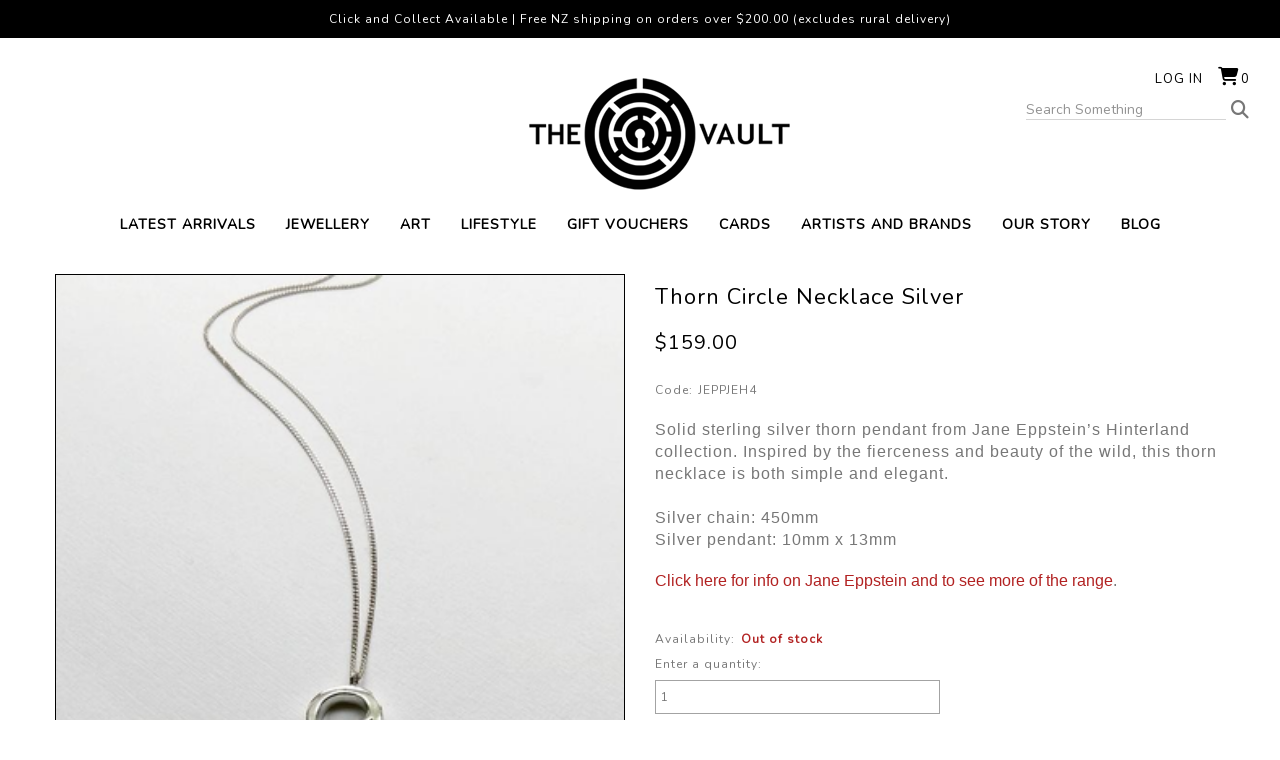

--- FILE ---
content_type: text/html; charset=utf-8
request_url: https://www.thevaultnz.com/product/thorn-circle-necklace-silver/jeppjeh4.aspx
body_size: 15463
content:
<!DOCTYPE html>
<html prefix="og: https://ogp.me/ns# fb: https://ogp.me/ns/fb#" lang="en">
<head>
<!-- 
Version: e-retailer V3.vs_vL_VL.0.448
--> 
<title>
	Thorn Circle Necklace Silver - Jewellery at The Vault NZ - NZ
</title><meta name="charset" content="utf-8" /><meta name="viewport" content="user-scalable=no, initial-scale=1.0, maximum-scale=1.0, minimum-scale=1.0, width=device-width" /><meta name="description" content="Thorn Circle Necklace Silver Shop beautiful locally made jewellery at The Vault. We have a huge range of jewellery handcrafted by New Zealand artists and designers. NZ" /><meta name="keywords" content="Thorn Circle Necklace Silver,men&#39;s jewellery, woman&#39;s jewellery, nz made jewellery, nz designed jewellery, beautiful nz jewellery, silver earrings, nz earrings, nz pendants, stg silver bracelets, unique jewellery, pounamu jewellery, greenstone jewellery, NZ,,," /><meta name="robots" content="noodp,noydir" /><link rel="canonical" href="https://www.thevaultnz.com/product/thorn-circle-necklace-silver/jeppjeh4.aspx" />
<meta property="og:title" content="Thorn Circle Necklace Silver" />
<meta property="og:type" content="product" />
<meta property="og:url" content="https://www.thevaultnz.com/product/thorn-circle-necklace-silver/jeppjeh4.aspx" />
<meta property="og:image" content="https://www.thevaultnz.com/user/images/7675_350_350.jpg?t=2001231322" />
<meta property="og:site_name" content="The Vault" />
<meta property="og:description" content=" So lid sterling silver thorn pendant from Jane Eppstein&amp;#8217;s Hinterland collection. Inspired by the fierceness and beauty of the wild, this thorn necklace is both simple and elegant.&amp;nbsp; Silver chain: 450mm Silver pendant: 10mm x 13mm Click here for info on Jane Eppstein&amp;nbsp;and to see more of the range . " />
<link rel="shortcut icon" type="image/x-icon" href="/user/files/favicon.png?t=2212121055" /><link rel="icon" type="image/x-icon" href="/user/files/favicon.png?t=2212121055" /><link rel="apple-touch-icon" href="/user/files/apple-touch-icon.png?t=2209071359" /><link rel="shortcut icon" type="image/x-icon" href="/user/files/favicon.ico?t=2209071359" /><link rel="icon" type="image/x-icon" href="/user/files/favicon.ico?t=2209071359" /><script src="//ajax.googleapis.com/ajax/libs/jquery/1.4.4/jquery.min.js"></script>
<script>
  jq14 = jQuery.noConflict(true);
</script>
<style>
*{margin:0;padding:0;-moz-box-sizing:border-box;-webkit-box-sizing:border-box;box-sizing:border-box}html{min-height:100%;position:relative;font-size:62.5%;-webkit-text-size-adjust:none}html,body{height:100%}body{color:#777;font-family:Verdana,Arial,Helvetica,sans-serif;font-family:'Nunito',sans-serif!important;font-size:12px;overflow-x:hidden;background-attachment:scroll;background-color:#fff;letter-spacing:1px}#bodywrapper{background-color:#fff;position:relative;text-align:left}ul,ol,li{list-style:none;margin-bottom:0}h1{margin-top:10px;margin-bottom:10px;color:#000;font-size:1.9rem}h4{color:#333;font-size:1.3rem}a{text-decoration:none;color:#555}input[type="search"]{padding:5px;color:#777;border:1px solid #a3a3a3;width:75%;line-height:normal;border-radius:0}.topbar{text-align:center;background-color:#000;color:#fff;display:inline-block;width:100%;position:absolute;top:0;left:0;padding:10px}.topbar img{display:inline-block;padding:0 5px}.header{padding:0;margin:0;position:relative}#ctl00_HeaderTop_pnlContentContainerData{margin:40px auto 0 auto;position:relative;padding:0 15px;text-align:center}.content{position:relative}.maincontent>div{padding-top:0}.maincentre{position:relative;padding-left:0;padding-right:0}.contentcont-wrapper{width:100%}.col-all-12{width:100%;padding-left:15px;padding-right:15px}.contentcont-wrapper{text-align:center}.logo{margin:0;padding:0;display:inline-block}.logo a{float:left;margin:20px 0 10px}.homeintro{padding:50px;text-align:center;font-size:26px;line-height:40px}.homeintro .row{margin:0 auto;max-width:1200px}.homeintro .row p{color:#333;margin:0}.hometiles{padding:30px 15px;display:inline-block;width:100%;font-size:0}.tiles{padding:15px;text-align:center}.tileheadings{display:inline-block;font-size:24px;margin:0 auto;padding-bottom:5px;text-transform:uppercase}.uppermenu{position:absolute;top:0;right:0;z-index:1003;font-size:1rem;text-transform:uppercase}.uppermenu-dropdown>.nav-divider{display:none}.loginmenuwrap{position:absolute;padding:30px;top:0;right:0}.loginmenuwrap img{display:inline}.loginmenuwrap li{display:inline-block}.loginmenuwrap li a:link,.loginmenuwrap li a:visited{padding:0;margin-left:15px;text-decoration:none;color:#0;font-size:13px;text-transform:uppercase}#trg_slidingcart_a{margin-right:0;width:auto}#trg_slidingcart_a:before{font-family:FontAwesome;content:"";color:#000;font-size:18px;vertical-align:top;margin-right:2px;display:inline-block;margin-top:-3px}#trg_slidingcart_a img{display:none;vertical-align:top;margin-right:3px}#mainMenuNavigationBar{text-align:center;font-size:0}.navbar{margin-bottom:0;border-bottom:0;min-height:auto}.navbar-nav{margin:0}.navbar-collapse{border-bottom:0}.navbar-collapse li.hasSub li{border-bottom:0}.nav>li{position:static}.navbar-nav>li>a{padding:0;line-height:normal}.mainMenu{z-index:1001;background-color:#fff}.mainMenu .navbar-nav{display:inline-block;float:none;margin:0 auto;padding:0 15px}.mainMenu li a{margin:10px 15px;text-transform:uppercase;font-size:14px;font-weight:600;color:#000!important}.dropdown-menu{background-color:rgba(255,255,255,.9);border-radius:0!important;left:0;border:0;padding:0;right:0;text-align:center;width:100%!important;-moz-box-shadow:0 2px 1px #000;-webkit-box-shadow:0 2px 1px #000;box-shadow:0 2px 1px #000}.dropdown-menu-row{max-width:1200px;width:100%;display:inline-block;margin:0 auto}.dropdown .caret{display:none}.dropdown-menu .lvl1{display:inline-block;width:auto;float:none}.dropdown-menu .lvl1 li a{font-weight:normal}.dropdown-menu-row{position:relative;display:inline-block;padding:15px 0;margin:0 auto}.dropdown-menu ul{padding:0 10px;float:left;display:inline-block;width:100%}.dropdown-menu ul li a{color:#000!important;font-size:12px;display:inline-block;padding:5px 0;margin:0;min-width:auto;width:100%;text-align:center}.nav>li>ul>li{position:relative;display:block}.navbar-default{background-color:transparent!important}.search-container{position:absolute;top:55px;right:30px;background-color:#fff}.bar{position:relative;font-size:1rem;color:#999}.bar a{display:inline-block;line-height:normal}.bar a:before{content:"";color:#777;font-family:FontAwesome;font-size:18px;text-decoration:none}.bar>div img{display:none}input.searchtextbox{font-weight:normal;width:200px;font-size:14px;border:1px solid #d5d5d5;padding:0;border-top:0;border-left:0;border-right:0;margin-right:5px;background-color:#fff}input.enablewatermark{color:#000}.popupWindow{display:none}.popupDetails{min-height:150px}#popupContent .modal-dialog{width:320px!important;min-height:480px}#popupContent .popupDetails{overflow:hidden!important}.back-to-top{background:none;margin:0;position:fixed;bottom:30px;right:15px;width:4.2rem;height:4.2rem;line-height:4.2rem;text-align:center;z-index:100;display:none;text-decoration:none;color:#000;background-color:#f3f3f3;border:1px solid #dcdcdc;-webkit-border-radius:5px;-moz-border-radius:5px;border-radius:5px}.back-to-top i{font-size:2rem}.back-to-top i:before{content:""}.popupWindow .modal-header{padding:15px 15px 0;border-bottom:0}.popupWindow .modal-title{color:#555;padding:0 0 10px;line-height:20px;text-transform:uppercase;border-bottom:3px solid #555}@media screen and (max-width:1199px){.col-md-4:nth-child(3n+3):after{clear:both}}@media screen and (min-width:768px){#mainMenuSearchBar{display:none!important}}@media screen and (max-width:991px){.col-sm-6:nth-child(even):after{clear:both}.loginmenuwrap{padding:30px 15px}.search-container{right:15px}input.searchtextbox{width:150px}.mainMenu .navbar-nav{padding:0}.mainMenu li a{margin:10px 8px;font-size:11px}.homeintro{padding:15px 15px 15px 0;font-size:20px;line-height:30px}.hometiles{padding:0 15px 30px 15px}}@media screen and (max-width:767px){#ctl00_HeaderTop_pnlContentContainerData{margin:55px auto 0 auto}.modal-header .close{font-size:34px;margin-top:-8px}html{font-size:75%}input[type="search"],.col-all-12{width:100%}li.hasSub.dropdown>.dropdown-menu{position:relative!important}.nav>li{position:relative}.dropdown-menu ul{padding:0}.dropdown-menu ul li a{display:block;padding:5px 0;font-size:13px}.navbar-header{text-align:center;height:auto}.navbar-header li{position:relative;float:left;width:16.66666667%}.navbar-header li.less2{width:25%}a.navbar-toggle{float:none;margin:4px auto!important;font-family:FontAwesome;font-size:1.8rem!important;width:43px;height:43px;display:flex;justify-content:center;align-items:center;border:0;border-radius:0;color:#000;background-color:#fff;font-weight:normal!important}a.navbar-toggle.collapsed{color:#888;background-color:transparent}a.navbar-toggle.main-menu:before{content:""}a.navbar-toggle.my-account:before{content:""}a.navbar-toggle.my-search:before{content:""}a.navbar-toggle.my-cart:before{content:""}a.navbar-toggle.my-cart>.badge{display:none;position:absolute;top:9px;left:12px;background-color:transparent}.loginmenu-shoppingcart{display:none!important}#mainMenuNavigationBar,.mainMenuTop{padding:0!important;width:100%}.dropdown-menu-row{background-color:#f5f5f5;padding:5px 0}.dropdown-menu .lvl1{width:100%}.mainMenu li a{margin:8px 0;display:inline-block!important;width:100%}.row-offcanvas{position:relative}.row-offcanvas-left{left:0}.logo a{float:none;display:inline-block;max-width:85%;margin:20px 0 0}.logo a>img{display:inline}.my-search-bar{padding:15px}.bar>div{left:0;padding-left:15px;padding-right:15px;width:100%}.bar>div>a{display:block;position:absolute;top:0;right:15px}input.searchtextbox{max-width:93%;margin:0}#popupContent .modal-dialog{margin:10px auto}}.relative-logo{position:relative;overflow:hidden}.relative-logo>a{position:relative;z-index:1}.relative-logo>.logo-alt{display:none;position:absolute;left:0}.carousel-inner>.item>a{display:inherit}.carousel-inner>.item>a>img{width:100%}</style>
<link rel="stylesheet" type="text/css" href="https://cdn.jsdelivr.net/npm/bootstrap@5.2.3/dist/css/bootstrap.min.css" /><script>document.addEventListener("DOMContentLoaded", function(event) { CdnStyleSheetFallback('bootstrap', '/assets/bootstrap5/css/bootstrap.min.css?t=2512121427');});</script><link rel="stylesheet" type="text/css" href="https://cdn.jsdelivr.net/npm/@fortawesome/fontawesome-free@6.5.2/css/all.min.css" /><script>document.addEventListener("DOMContentLoaded", function(event) { CdnStyleSheetFallback('fontawesome', '/assets/fontawesome/css/fontawesome.min.css?t=2512121427');});</script><link rel="preload" href="/bundles/css/responsive?v=8o7ojUmMp_tErBmtzAZ4rGRZhuVy4eKxYxta-CCCgPE1" as="style" onload="this.onload=null;this.rel='stylesheet'" /><noscript><link rel="stylesheet" href="/bundles/css/responsive?v=8o7ojUmMp_tErBmtzAZ4rGRZhuVy4eKxYxta-CCCgPE1" /></noscript>
<script data-nomove="">var ke_ContentOptions='00100000101112000100',ke_Ga4id='',ke_Gtme=false,ke_Gaee=false,ke_Gavp=false,ke_Gavp_cp=['/estore/checkout-payment.aspx','/estore/checkout-payment.aspx'],ke_LazyLoadPages=false,ke_IsLoginBrowsePrices=false,ke_Fpid='',ke_Fpdc=false,ke_Fpco=0,ke_BCurrency='NZD',ke_Actpmts='|1|2|6|999998|999999|',ke_ActpmtsCo=[{"id":1,"ccy":""},{"id":2,"ccy":""},{"id":6,"ccy":""},{"id":999998,"ccy":""},{"id":999999,"ccy":""}],ke_DefCcyPmt=false,ke_BNPLExcl='00000',ke_Zpkey='',ke_Zpenv='1',ke_ProdUrlPatn='[\\/]product\\/(?\u003cname\u003e.*)\\/(?\u003ccode\u003e.*?).aspx',ke_CathUrlPatn='[\\/]category\\/(?\u003cname\u003e.*?)\\/(?\u003cid\u003e\\d+).aspx',ke_PromoUrlPatn='[\\/]promotion\\/(?\u003cname\u003e.*?)\\/(?\u003cid\u003e\\d+).aspx',ke_RemoveAspx=false,ke_ImageSwitch=0,ke_ImageSwitchImages=1,ke_LazyLoadProductImages=false,ke_ShopbyAjaxEnable=false,ke_HoverIntent={hoverIntent: false, hoverIntentOptions: { sensitivity: 7, interval: 100, timeout: 0 }},ke_Nosto=false,ke_Attr2Images=0,ke_CheckoutLayout=0,ke_TimeZone='New Zealand Standard Time',ke_CartDescription='Shopping Cart',ke_WishlistDescription='Wish List',ke_GiftRegistryDescription='Gift Registry',ke_AddItemsToCartErrorHtml='',ke_Message={},ke_GafRestrictCountry='',ke_ProductImageExt='jpg',ke_IsResponsive='true',ke_IsMobile='false',ke_IsMobileDevice='False',ke_DeviceBreakpoints={"Mobile":768,"Tablet":992},ke_PageName='Product - Thorn Circle Necklace Silver',ke_CheckoutConfirmation='estore/checkout.aspx',ke_VLog='7|29270|1',defaultZoom={'disable-zoom':false,'disable-expand':false,'onready': function (id, updated) {CallUserFunction("MagicZoomOnReady", id, updated);}},mzpWidth=300,mzpHeight=300;</script><script data-nomove="">/*usjv_begins*/var ke_PageEditorEnabled=false,ke_CustomDesigns=false,ke_CurrentCategoryId=0,ke_InternetPriceNo=1,ke_SpecialPriceNo=5,ke_CustomerCode='',ke_PricePrefix='$',ke_TotalPrefix='$',ke_Currency='NZD',ke_CustomerEmail='',ke_CustomerLoyalty=0.00,ke_GRO=0,ke_CountryISO3166='NZ',ke_CountryBill2='',ke_CountryShip2='',ke_Cart={},ke_IpToCountry={};/*usjv_ends*/</script><link rel="preconnect" href="https://fonts.gstatic.com" />



<link rel="stylesheet" href="https://cdn.jsdelivr.net/npm/bootstrap-icons@1.11.1/font/bootstrap-icons.css" /><meta name="thumbnail" content="https://www.thevaultnz.com/user/images/7675_100_120.jpg?t=2001231322" /></head>
<body class="ERESP ESTYLE webp no-img-dims">
   
   <div id="bodywrapper" class="container-fluid">
       
       <form name="aspnetForm" method="post" action="/product/thorn-circle-necklace-silver/jeppjeh4.aspx" id="aspnetForm" role="form">
<div>
<input type="hidden" name="__EVENTTARGET" id="__EVENTTARGET" value="" />
<input type="hidden" name="__EVENTARGUMENT" id="__EVENTARGUMENT" value="" />
<input type="hidden" name="__VIEWSTATE" id="__VIEWSTATE" value="" />
</div>






          

          
          <div class="content content-container">
             
             <div id="ctl00_divHeader" class="header clearfix">
                
<div id="ctl00_HeaderTop_pnlContentContainerData">
	
   <div class="contentcont-wrapper">
<div id="ctl00_HeaderTop_Content_438_pnlContentData">
	
   
<!--
Google Code for Remarketing Tag
-->

<!--
------------------------------------------------Remarketing tags may not be associated with personally identifiable information or placed on pages related to sensitive categories. See more information and instructions on how to setup the tag on: http://google.com/ads/remarketingsetup-------------------------------------------------
-->



<div style="display:inline;"><img width="1" height="1" src="//googleads.g.doubleclick.net/pagead/viewthroughconversion/996910107/?value=0&amp;guid=ON&amp;script=0" alt="" style="border-style:none;" /></div>

</div>

<div id="ctl00_HeaderTop_Content_1995_pnlContentData" class="logo-container hidden-xs d-none d-sm-block">
   <!--LogoBegins--><!--<h1 class="logo relative-logo clearfix"><a href="https://www.thevaultnz.com" title="The Vault"><img class="img-responsive img-fluid" alt="The Vault" title="The Vault" src="/user/files/logo.png?t=2103311112"/></a><span class="logo-alt">The Vault</span></h1>--><!--LogoEnds-->
</div>

<div id="ctl00_HeaderTop_Content_1996_pnlContentData" class="search-container hide-xs navbar navbar-default navbar-light navbar-static-top hidden-xs d-none d-sm-block">
   <div class="bar">
      <div>
         <span class="localize hidden-xs hidden-sm d-none d-sm-none"></span>
         <input name="ctl00$HeaderTop$Content_1996$txtSearch" type="search" id="ctl00_HeaderTop_Content_1996_txtSearch" class="searchtextbox enablewatermark" maxlength="128" onkeypress="if (IsEnterPressed(event)){ValidKeyword(&#39;ctl00_HeaderTop_Content_1996_txtSearch&#39;, &#39;Search Something&#39;, &#39;Please enter keywords to start your search.&#39;,&#39;https://www.thevaultnz.com/search.aspx&#39;); return false;} else {return true;}" onblur="TextboxWaterMark(this, event, &#39;Search Something&#39;);" onfocus="TextboxWaterMark(this, event, &#39;Search Something&#39;);" value="Search Something" /> 
         <a href="javascript:void(0)" onclick="return ValidKeyword('ctl00_HeaderTop_Content_1996_txtSearch', 'Search Something', 'Please enter keywords to start your search.','https://www.thevaultnz.com/search.aspx');"><img src="/user/files/button-go.gif?t=2103311112" id="ctl00_HeaderTop_Content_1996_btnSearch" alt="Go" title="Go" align="absmiddle" class="img-responsive img-fluid" /></a>
      </div>
   </div>
</div>


<div id="ctl00_HeaderTop_Content_3_pnlContentContainerData">
		
   
<div id="ctl00_HeaderTop_Content_3_Content_25_pnlContentData" class="col-all-12">
			
   
   
   <!-- LoginMenuBegins --><ul class="loginmenuwrap pull-right nav navbar-nav hidden-xs visible-sm visible-md visible-lg"><li class="loginmenu-login"><a href="https://www.thevaultnz.com/login.aspx" title="Log in">Log in</a></li><li class="loginmenu-shoppingcart last" id="trg_slidingcart"><a href="https://www.thevaultnz.com/estore/shoppingcart.aspx" id="trg_slidingcart_a" title="Shopping Cart"><img class="img-responsive img-fluid" id="ctl00_HeaderTop_Content_3_lvTop_imgCart" alt="" src="/user/files/cart.gif?t=2103311112" /><span class="cart_qty">0</span></a></li></ul><!-- LoginMenuEnds -->

		</div>


	</div></div><div class="uppermenu navbar-static-top"></div>

</div>
<div id="ctl00_HeaderMiddle_pnlContentContainerData">
	
   
<div id="ctl00_HeaderMiddle_Content_23_pnlContentContainerData">
		
   <div>
<div id="ctl00_HeaderMiddle_Content_23_Content_5_pnlContentData">
	
   <div id="ctl00_HeaderMiddle_Content_23_Content_5_dvMenu" role="navigation" class="mainMenu navbar navbar-default navbar-light navbar-static-top bg-light"><div class="navbar-header header-logo visible-xs hidden-sm hidden-md hidden-lg">
	
	<!--NavLogoBegins--><h1 class="logo relative-logo brand clearfix"><a href="https://www.thevaultnz.com" title="The Vault"><img class="img-responsive img-fluid" src="/user/files/logo.png?t=2103311112" title="The Vault" alt="The Vault" /></a><span class="logo-alt">The Vault</span></h1><!--NavLogoEnds-->
	
	
</div>
<div class="navbar-header header-menu visible-xs hidden-sm hidden-md hidden-lg">
	<ul>
		
        <li class="nav-item less1 less2">
			<a class="navbar-toggle my-account collapsed" role="button" href="https://www.thevaultnz.com/login.aspx">
            </a>
		</li>
		<li class="nav-item less1 less2">
			<a class="navbar-toggle my-search collapsed" role="button" data-bs-toggle="collapse" data-bs-target="#mainMenuSearchBar" aria-expanded="false" aria-controls="mainMenuSearchBar">
			</a>
		</li>
		
		<li class="nav-item less1 less2">
			<a class="navbar-toggle my-cart collapsed" role="button" href="https://www.thevaultnz.com/estore/shoppingcart.aspx">
				<div class="cart_qty_img"></div>
				<span class="badge cart_qty">0</span>
			</a>
		</li>
		<li class="nav-item less1 less2">
			<a class="navbar-toggle main-menu collapsed" role="button" href="javascript:void(0)" data-bs-toggle="collapse" data-bs-target="#mainMenuNavigationBar" aria-expanded="false" aria-controls="mainMenuNavigationBar">
			</a>
		</li>
	</ul>
</div>
<div id="mainMenuSearchBar" class="my-search-bar navbar-collapse collapse"></div>

<div id="mainMenuNavigationBar" class="collapse navbar-collapse navbar-main-collapse">
    <ul class="mainMenuTop nav navbar-nav">
		<li class="mainMenuItem1 nav-item"><a href="https://www.thevaultnz.com/list/new.aspx" title="Latest Arrivals" class="subHead nav-link">Latest Arrivals</a></li><li class="mainMenuItem2 hasSub dropdown nav-item"><a href="https://www.thevaultnz.com/category/jewellery/3.aspx" title="JEWELLERY" class="subHead dropdown-toggle nav-link">JEWELLERY<b class="caret"></b><div class="drop"></div></a><div class="dropdownColumns col1 dropdown-menu">
   <div class="dropdown-menu-row">
   <ul class="lvl1 sub1">
      <li><a href="https://www.thevaultnz.com/category/view-all-jewellery/302.aspx" class="subHead">View All Jewellery</a></li>
   </ul>
   <ul class="lvl1 sub2">
      <li><a href="https://www.thevaultnz.com/category/necklaces/5.aspx" class="subHead">Necklaces</a></li>
   </ul>
   <ul class="lvl1 sub3">
      <li><a href="https://www.thevaultnz.com/category/earrings/210.aspx" class="subHead">Earrings</a></li>
   </ul>
   <ul class="lvl1 sub4">
      <li><a href="https://www.thevaultnz.com/category/bracelets-and-cuffs/211.aspx" class="subHead">Bracelets & cuffs</a></li>
   </ul>
   <ul class="lvl1 sub5">
      <li><a href="https://www.thevaultnz.com/category/rings/212.aspx" class="subHead">Rings</a></li>
   </ul>
   <ul class="lvl1 sub6">
      <li><a href="https://www.thevaultnz.com/category/brooches/213.aspx" class="subHead">Brooches</a></li>
   </ul>
   <ul class="lvl1 sub7">
      <li><a href="https://www.thevaultnz.com/category/pounamu/214.aspx" class="subHead">Pounamu</a></li>
   </ul>
   <ul class="lvl1 sub8">
      <li><a href="https://www.thevaultnz.com/category/upcycled/329.aspx" class="subHead">Upcycled</a></li>
   </ul>
   <ul class="lvl1 sub9">
      <li><a href="https://www.thevaultnz.com/category/cufflinks/320.aspx" class="subHead">Cufflinks</a></li>
   </ul>
   </div>
</div>
</li><li class="mainMenuItem3 hasSub dropdown nav-item"><a href="https://www.thevaultnz.com/category/art/376.aspx" title="ART" class="subHead dropdown-toggle nav-link">ART<b class="caret"></b><div class="drop"></div></a><div class="dropdownColumns col1 dropdown-menu">
   <div class="dropdown-menu-row">
   <ul class="lvl1 sub1">
      <li><a href="https://www.thevaultnz.com/category/shop-all/377.aspx" class="subHead">SHOP ALL</a></li>
   </ul>
   <ul class="lvl1 sub2">
      <li><a href="https://www.thevaultnz.com/category/wall-art-and-prints/378.aspx" class="subHead">WALL ART AND PRINTS</a></li>
   </ul>
   <ul class="lvl1 sub3">
      <li><a href="https://www.thevaultnz.com/category/glass-and-ceramics/379.aspx" class="subHead">GLASS AND CERAMICS</a></li>
   </ul>
   <ul class="lvl1 sub4">
      <li><a href="https://www.thevaultnz.com/category/wood/458.aspx" class="subHead">WOOD</a></li>
   </ul>
   <ul class="lvl1 sub5">
      <li><a href="https://www.thevaultnz.com/category/sculptures/380.aspx" class="subHead">SCULPTURES</a></li>
   </ul>
   <ul class="lvl1 sub6">
      <li><a href="https://www.thevaultnz.com/category/original-art/447.aspx" class="subHead">ORIGINAL ART</a></li>
   </ul>
   </div>
</div>
</li><li class="mainMenuItem4 hasSub dropdown nav-item"><a href="https://www.thevaultnz.com/category/lifestyle/381.aspx" title="LIFESTYLE" class="subHead dropdown-toggle nav-link">LIFESTYLE<b class="caret"></b><div class="drop"></div></a><div class="dropdownColumns col1 dropdown-menu">
   <div class="dropdown-menu-row">
   <ul class="lvl1 sub1">
      <li><a href="https://www.thevaultnz.com/category/shop-all/391.aspx" class="subHead">SHOP ALL</a></li>
   </ul>
   <ul class="lvl1 sub2">
      <li><a href="https://www.thevaultnz.com/category/home-and-living/382.aspx" class="subHead">HOME AND LIVING</a></li>
   </ul>
   <ul class="lvl1 sub3">
      <li><a href="https://www.thevaultnz.com/category/for-the-kids/424.aspx" class="subHead">FOR THE KIDS</a></li>
   </ul>
   <ul class="lvl1 sub4">
      <li><a href="https://www.thevaultnz.com/category/lighting/383.aspx" class="subHead">LIGHTING</a></li>
   </ul>
   <ul class="lvl1 sub5">
      <li><a href="https://www.thevaultnz.com/category/merino/384.aspx" class="subHead">MERINO</a></li>
   </ul>
   <ul class="lvl1 sub6">
      <li><a href="https://www.thevaultnz.com/category/wallets-and-bags/385.aspx" class="subHead">WALLETS AND BAGS</a></li>
   </ul>
   <ul class="lvl1 sub7">
      <li><a href="https://www.thevaultnz.com/category/umbrellas/386.aspx" class="subHead">UMBRELLAS</a></li>
   </ul>
   <ul class="lvl1 sub8">
      <li><a href="https://www.thevaultnz.com/category/stationery/387.aspx" class="subHead">STATIONERY</a></li>
   </ul>
   <ul class="lvl1 sub9">
      <li><a href="https://www.thevaultnz.com/category/bath-and-body/388.aspx" class="subHead">BATH AND BODY</a></li>
   </ul>
   <ul class="lvl1 sub10">
      <li><a href="https://www.thevaultnz.com/category/accessories/389.aspx" class="subHead">ACCESSORIES</a></li>
   </ul>
   <ul class="lvl1 sub11">
      <li><a href="https://www.thevaultnz.com/category/tasty-treats/390.aspx" class="subHead">TASTY TREATS</a></li>
   </ul>
   </div>
</div>
</li><li class="mainMenuItem5 nav-item"><a href="https://www.thevaultnz.com/estore/giftcard.aspx" title="GIFT VOUCHERS" class="subHead nav-link">GIFT VOUCHERS</a></li><li class="mainMenuItem6 hasSub dropdown nav-item"><a href="https://www.thevaultnz.com/category/cards/29.aspx" title="CARDS" class="subHead dropdown-toggle nav-link">CARDS<b class="caret"></b><div class="drop"></div></a><div class="dropdownColumns col1 dropdown-menu">
   <div class="dropdown-menu-row">
   <ul class="lvl1 sub1">
      <li><a href="https://www.thevaultnz.com/category/all-occasions/307.aspx" class="subHead">All Occasions</a></li>
   </ul>
   <ul class="lvl1 sub2">
      <li><a href="https://www.thevaultnz.com/category/happy-birthday/308.aspx" class="subHead">Happy Birthday</a></li>
   </ul>
   <ul class="lvl1 sub3">
      <li><a href="https://www.thevaultnz.com/category/love/309.aspx" class="subHead">Love</a></li>
   </ul>
   <ul class="lvl1 sub4">
      <li><a href="https://www.thevaultnz.com/category/bon-voyage/310.aspx" class="subHead">Bon Voyage</a></li>
   </ul>
   </div>
</div>
</li><li class="mainMenuItem7 nav-item"><a href="https://www.thevaultnz.com/artists-menu/u.aspx" title="ARTISTS AND BRANDS" class="subHead nav-link">ARTISTS AND BRANDS</a></li><li class="mainMenuItem8 nav-item"><a href="https://www.thevaultnz.com/our-story/u.aspx" title="OUR STORY" class="subHead nav-link">OUR STORY</a></li><li class="mainMenuItem9 nav-item"><a href="https://www.thevaultnz.com/blog" title="BLOG" class="subHead nav-link">BLOG</a></li>
		<li class="mainMenuItem10 visible-xs hidden-sm hidden-md hidden-lg"><ul class="uppermenu-dropdown"><li class="nav-divider"></li></ul></li>
	</ul>
</div></div>


</div>
</div>

	</div>

</div>
<div id="ctl00_HeaderBottom_pnlContentContainerData">
	
   
<div id="ctl00_HeaderBottom_Content_2006_pnlContentData">
	
   
<div class="topbar">Click and Collect Available | Free NZ shipping on orders over $200.00 (excludes rural delivery)</div>

</div>


</div>
             </div>
             <div class="maincontent row-offcanvas row-offcanvas-left row clearfix">
                
                <div id="ctl00_tdCentre" class="maincentre col-xs-12 col-12 col-sm-12 col-md-12">    
    
<div id="ctl00_MainCentre_container_container_pnlContentContainerData">
	
   <div class="contentcont-wrapper"><div>


<div id="ctl00_MainCentre_container_container_Content_24_pnlContentData">
	
   <div class="sitemappath">
      
   </div>

</div></div><div class="contentcont clearfix row"><div class="content leftcontent col-xs-0 col-sm-0 col-md-0" style="display:none;"></div><div class="content centrecontent col-xs-12 col-12 col-sm-12 col-md-12 boxed-cont" style=""><div id="ctl00_MainCentre_container_container_Content_31_pnlContentData" class="product-detail-container">
	
   

<div id="tblStyleDetail" class="productdetailbox clearfix row">
    <div class="productimagecont col-xs-12 col-12 col-sm-12 col-md-12 col-lg-6 image-thumbnail-bottom" data-thumbnailsacross="4">
    
    <div class="productimage_zoomed">
        <a href="/user/images/7675.jpg?t=2001231322" class="MagicZoomPlus" id="ImgStyle" title="Thorn Circle Necklace Silver" rel="right-click:true;zoom-distance:10;selectors-mouseover-delay:50;selectors-effect:fade;zoom-window-effect:false;expand-effect:linear;hint:false;background-color:#FFFFFF;"><img class="img-responsive img-fluid" alt="Thorn Circle Necklace Silver" title="Thorn Circle Necklace Silver" src="/user/images/7675_350_350.jpg?t=2001231322" /></a>
        <div id="divMagicThumbNavButtons" class="MagicThumb-buttons">
    <a title="Previous" href="#" rel="previous"></a>
    <a title="Next" href="#" rel="Next"></a>
</div>
        
        <div id="ImgStyle-big"></div>
        <div id="ctl00_MainCentre_container_container_Content_31_StyleDetail1_pnlZoomMessage" class="rollovermessage">
            Roll over to zoom in or click to enlarge
        </div>        
    </div>
    <div class="productimage_thumbnails clearfix"><div id="smg_0_7675" class="StyleColourCont on" style="width:23%;">
   <div class="StyleColourImage">
      <a href="/user/images/7675.jpg?t=2001231322" rev="/user/images/7675_350_350.jpg?t=2001231322" rel="zoom-id:ImgStyle;" title="Thorn Circle Necklace Silver"><img class="img-responsive img-fluid" alt="Thorn Circle Necklace Silver" title="Thorn Circle Necklace Silver" src="/user/images/7675_130_130.jpg?t=2001231322" /></a>
   </div>
   <div class="StyleColourImageCaption">
      <p></p>
   </div>
</div>
</div>
    
</div>

   
   <div class="productdetailcont col-xs-12 col-12 col-sm-12 col-md-12 col-lg-6">
      
      <div class="productdescription"><div class="div_SD" style=""><h1 class="spn_SD" data-prefixtext="">Thorn Circle Necklace Silver</h1></div><div class="div_P1" style=""><span class="spn_P1" style="color:#000000;" data-prefixtext="">$159.00</span></div><div class="div_P5" style=""><span class="spn_P5" style="color:#000000;" data-prefixtext=""></span></div><div class="div_SA" style=""><span class="spn_SA" style="color:#b22222;" data-prefixtext=" Save "></span></div>
</div>
      
      
      <div class="productdetailrow stockcode inline-container clearfix">
         <span class='leftlabel'>Code:</span><span>JEPPJEH4</span>
      </div>
      
      <div class="productdetailrow longdescription clearfix"><span style="font-family: Arial"><span style="font-size: 12pt"><span style="font-family: Arial"><p style="margin-bottom: 0pt; margin-top: 0pt; line-height: 1.38" dir="ltr"><span style="text-decoration: ; white-space: pre-wrap; color: ">So<span style="text-decoration: ; color: ">lid sterling silver thorn pendant from Jane Eppstein&#8217;s Hinterland collection. Inspired by the fierceness and beauty of the wild, this thorn necklace is both simple and elegant.&nbsp;</span><br /></span><br />Silver chain: 450mm</p><p style="margin-bottom: 0pt; margin-top: 0pt; line-height: 1.38" dir="ltr"><span style="text-decoration: ; white-space: pre-wrap; color: ">Silver pendant: 10mm x 13mm</span></p></span></span><p style="margin-bottom: 0pt; margin-top: 0pt; line-height: 1.38" dir="ltr"></p><br /></span><span style="font-size: 12pt; font-family: Arial"><a style="text-decoration: none; white-space: normal; word-spacing: 0px; text-transform: none; font-weight: 400; color: rgb(178,34,34); font-style: normal; text-align: left; orphans: 2; widows: 2; letter-spacing: normal; background-color: rgb(255,255,255); text-indent: 0px; font-variant-ligatures: normal; font-variant-caps: normal; -webkit-text-stroke-width: 0px" href="https://www.thevaultnz.com/category/jane-eppstein/251.aspx">Click here for info on Jane Eppstein&nbsp;and to see more of the range</a>.</span> <p></p></div>
      
      
      <div id="trCrossPrice" class="hidden">
         <div class="productdetailrow inline-container clearfix">
            <span class="leftlabel">Normal Price:</span>
            <span id="ctl00_MainCentre_container_container_Content_31_StyleDetail1_lblCrossPrice" class="internetprice"></span>
         </div>
      </div>
      <div id="trCurrentPrice">
         <div class="productdetailrow inline-container clearfix">
            
            <span class="leftlabel"><span id="ctl00_MainCentre_container_container_Content_31_StyleDetail1_lblCurrentPriceTitle">Price:</span></span> 
            <span id="ctl00_MainCentre_container_container_Content_31_StyleDetail1_lblCurrentPrice" class="currentprice">$159.00</span>
         </div>
      </div>
      
      <div id="trSaveAmount" class="hidden">
         <div class="productdetailrow inline-container clearfix">
            <span class="leftlabel">Save</span> 
            <span id="ctl00_MainCentre_container_container_Content_31_StyleDetail1_lblSave" class="saveamount"></span>
         </div>
      </div>
      <div id="trAvailability">
         <div class="productdetailrow availailityrow inline-container clearfix">
            <span class="leftlabel">Availability:</span>
            <span id="ctl00_MainCentre_container_container_Content_31_StyleDetail1_lblAvailability"></span>
         </div>
      </div>
      
            
      
      <div class="productdetailrow qtydescrow attributeselection dropdownlist inline-container clearfix">
         <span class="leftselection dropdownlist">Enter a quantity:</span>
         <span class="rightselection dropdownlist"></span>
      </div>
      <div class="productdetailrow qtyrow attributeselection dropdownlist inline-container clearfix">
         <span class="leftselection dropdownlist"><input name="ctl00$MainCentre$container$container$Content_31$StyleDetail1$txtQuantity" type="text" id="ctl00_MainCentre_container_container_Content_31_StyleDetail1_txtQuantity" value="1" maxlength="5" class="inputqty form-control" autocomplete="off" onkeypress="return NumericText(event);" title="" pattern="[0-9]*" /></span> 
         <span class="rightselection dropdownlist"><span id="ctl00_MainCentre_container_container_Content_31_StyleDetail1_lblSelection"></span></span> 
      </div>
      
      <div class="productdetailrow addtocartrow inline-container clearfix">
         <input id="ctl00_MainCentre_container_container_Content_31_StyleDetail1_cieAddToCartButton_btnAddToCart" name="ctl00$MainCentre$container$container$Content_31$StyleDetail1$cieAddToCartButton$btnAddToCart" type="button" onclick="ValidSelection('ctl00_MainCentre_container_container_Content_31_StyleDetail1_cieAddToCartButton_btnAddToCart', 29270, '','','divPackOptions','divCollectiveStyleOptions','colour/design','size','pack','item','ctl00_MainCentre_container_container_Content_31_StyleDetail1_txtQuantity','ctl00_MainCentre_container_container_Content_31_StyleDetail1_lblAvailability','Please enter a quantity you require before adding this item to cart.','The item you have chosen is currently unavailable. Please change a quantity or choose another item.','Please select {0} of this product you require before adding this item to cart.','4','',0,['front','back'],'',0,0); return false;" class="button addtocart btn" title="Add to cart" value="Add to cart" />

         <a id="ctl00_MainCentre_container_container_Content_31_StyleDetail1_cieAddToWishlistButton" href="javascript:void(0)" class="wl_btnaddtowishlist" onclick="LoadAddItemToWishListPage(0,29270,'','','divPackOptions','divCollectiveStyleOptions','colour/design','size','pack','item','Please enter a quantity you require before adding this item to cart.','The item you have chosen is currently unavailable. Please change a quantity or choose another item.','Select an available {0} before adding to wishlist.','ctl00_MainCentre_container_container_Content_31_StyleDetail1_cieAddToWishlistButton','','window',0,['front','back'],'',0); return false;">Add to wishlist</a>
<div class="popupLabel" style="display:none;">Add to wishlist</div>
         
      </div>
      
      <input name="ctl00$MainCentre$container$container$Content_31$StyleDetail1$hidStyleId" type="hidden" id="ctl00_MainCentre_container_container_Content_31_StyleDetail1_hidStyleId" class="hidStyleId" value="29270" />
      <input name="ctl00$MainCentre$container$container$Content_31$StyleDetail1$hidStyleCode" type="text" id="ctl00_MainCentre_container_container_Content_31_StyleDetail1_hidStyleCode" class="hidStyleCode" style="display:none !important;" value="JEPPJEH4" />
      <input name="ctl00$MainCentre$container$container$Content_31$StyleDetail1$hidColourId" type="text" id="ctl00_MainCentre_container_container_Content_31_StyleDetail1_hidColourId" class="hidColourId" style="display:none !important;" />
      <input name="ctl00$MainCentre$container$container$Content_31$StyleDetail1$hidSizeId" type="text" id="ctl00_MainCentre_container_container_Content_31_StyleDetail1_hidSizeId" class="hidSizeId" style="display:none !important;" />
      <input name="ctl00$MainCentre$container$container$Content_31$StyleDetail1$hidPackId" type="text" id="ctl00_MainCentre_container_container_Content_31_StyleDetail1_hidPackId" class="hidPackId" style="display:none !important;" />
      <input name="ctl00$MainCentre$container$container$Content_31$StyleDetail1$hidCollectiveStyleId" type="text" id="ctl00_MainCentre_container_container_Content_31_StyleDetail1_hidCollectiveStyleId" class="hidCollectiveStyleId" style="display:none !important;" />
      <input id="hidCustomDesignsScsId" name="hidCustomDesignsScsId" type="hidden" class="hidCustomDesignsScsId" value="0,0,0,0" />
      <input id="hidCustomDesignsPositionSize" name="hidCustomDesignsPositionSize" type="hidden" class="hidCustomDesignsPositionSize" value="0,0,0,0,0,0,0,0,0,0,0,0,0,0,0,0" />
      <textarea id="hidCustomDesignsTextAttribute" name="hidCustomDesignsTextAttribute" style="display:none!important;" class="hidCustomDesignsTextAttribute">["{}","{}"]</textarea>
      
      
      
      
      
      
      
      

      
   </div>   
</div>




</div></div><div class="content rightcontent col-xs-0 col-sm-0 col-md-0" style="display:none;"></div></div><div>
<div id="ctl00_MainCentre_container_container_Content_66_pnlContentContainerData">
		
   <div class="contentcont clearfix row"><div class="content leftcontent col-xs-12 col-12 col-sm-12 col-md-12" style=""><div class="contents"><div id="Content_238_pnlContentData_Header" data-contenttype="31" data-visibilityoption="0" class="contentsheader" style="width 100%; height 21px;">Related Items</div>
<div id="ctl00_MainCentre_container_container_Content_66_Content_238_pnlContentData" class="suggestionbox">
	
   
<div class="clearfix">    
    
            
<ul class="productlist clearfix row">
                
            <li class="col-xs-6 col-sm-6 col-md-3 col-lg-3">
                
<div class="stylesummarybox" data-containerid="ctl00_MainCentre_container_container_Content_66_Content_238_cieContentListSummary_dlStyles_ctrl0_MC_StyleSummaryContents_ctl00">
   
   <div class="stylesummaryimageholder" style="height:230px;line-height:230px;"> 
      <a href="https://www.thevaultnz.com/product/vessel-necklace-silver/jeppstein28.aspx" title="Vessel Necklace Silver"><img class="img-responsive img-fluid" alt="Vessel Necklace Silver-jewellery-The Vault" title="Vessel Necklace Silver-jewellery-The Vault" src="/user/images/18458_230_230.jpg?t=2211091159" /></a>
   </div> 
   <div class="stylesummarytext"> 
      <div class="stylesummarytext_desc">
         <div class="textrow div_SD" style="height:15px;"><span class="spn_SD" data-prefixtext=""><a href="https://www.thevaultnz.com/product/vessel-necklace-silver/jeppstein28.aspx" title="Vessel Necklace Silver" onclick='return true;'>Vessel Necklace Silver</a></span></div><div class="textrow div_P1" style="height:15px;"><span class="spn_P1" style="color:#000000;" data-prefixtext="">$217.00</span></div><div class="textrow div_P5" style="height:15px;"><span class="spn_P5" style="color:#000000;" data-prefixtext=""></span></div><div class="textrow div_SA" style="height:15px;"><span class="spn_SA" style="color:#b22222;" data-prefixtext=" Save "></span></div>
 
      </div> 
       
      <div class="addtocartbutton_cont">
         
         
      </div>
   </div>
</div>

                
            </li>   
        
            <li class="col-xs-6 col-sm-6 col-md-3 col-lg-3">
                
<div class="stylesummarybox" data-containerid="ctl00_MainCentre_container_container_Content_66_Content_238_cieContentListSummary_dlStyles_ctrl1_MC_StyleSummaryContents_ctl00">
   
   <div class="stylesummaryimageholder" style="height:230px;line-height:230px;"> 
      <a href="https://www.thevaultnz.com/product/vessel-earrings-silver/jeppstein30.aspx" title="Vessel Earrings Silver"><img class="img-responsive img-fluid" alt="Vessel Earrings Silver-jewellery-The Vault" title="Vessel Earrings Silver-jewellery-The Vault" src="/user/images/18465_230_230.jpg?t=2211091211" /></a>
   </div> 
   <div class="stylesummarytext"> 
      <div class="stylesummarytext_desc">
         <div class="textrow div_SD" style="height:15px;"><span class="spn_SD" data-prefixtext=""><a href="https://www.thevaultnz.com/product/vessel-earrings-silver/jeppstein30.aspx" title="Vessel Earrings Silver" onclick='return true;'>Vessel Earrings Silver</a></span></div><div class="textrow div_P1" style="height:15px;"><span class="spn_P1" style="color:#000000;" data-prefixtext="">$249.00</span></div><div class="textrow div_P5" style="height:15px;"><span class="spn_P5" style="color:#000000;" data-prefixtext=""></span></div><div class="textrow div_SA" style="height:15px;"><span class="spn_SA" style="color:#b22222;" data-prefixtext=" Save "></span></div>
 
      </div> 
       
      <div class="addtocartbutton_cont">
         
         
      </div>
   </div>
</div>

                
            </li>   
        
            <li class="col-xs-6 col-sm-6 col-md-3 col-lg-3">
                
<div class="stylesummarybox" data-containerid="ctl00_MainCentre_container_container_Content_66_Content_238_cieContentListSummary_dlStyles_ctrl2_MC_StyleSummaryContents_ctl00">
   
   <div class="stylesummaryimageholder" style="height:230px;line-height:230px;"> 
      <a href="https://www.thevaultnz.com/product/vessel-earrings-gold-plate/jeppstein31.aspx" title="Vessel Earrings Gold Plate"><img class="img-responsive img-fluid" alt="Vessel Earrings Gold Plate-jewellery-The Vault" title="Vessel Earrings Gold Plate-jewellery-The Vault" src="/user/images/18463_230_230.jpg?t=2211091208" /></a>
   </div> 
   <div class="stylesummarytext"> 
      <div class="stylesummarytext_desc">
         <div class="textrow div_SD" style="height:15px;"><span class="spn_SD" data-prefixtext=""><a href="https://www.thevaultnz.com/product/vessel-earrings-gold-plate/jeppstein31.aspx" title="Vessel Earrings Gold Plate" onclick='return true;'>Vessel Earrings Gold Plate</a></span></div><div class="textrow div_P1" style="height:15px;"><span class="spn_P1" style="color:#000000;" data-prefixtext="">$293.00</span></div><div class="textrow div_P5" style="height:15px;"><span class="spn_P5" style="color:#000000;" data-prefixtext=""></span></div><div class="textrow div_SA" style="height:15px;"><span class="spn_SA" style="color:#b22222;" data-prefixtext=" Save "></span></div>
 
      </div> 
       
      <div class="addtocartbutton_cont">
         
         
      </div>
   </div>
</div>

                
            </li>   
        
            <li class="col-xs-6 col-sm-6 col-md-3 col-lg-3">
                
<div class="stylesummarybox" data-containerid="ctl00_MainCentre_container_container_Content_66_Content_238_cieContentListSummary_dlStyles_ctrl3_MC_StyleSummaryContents_ctl00">
   
   <div class="stylesummaryimageholder" style="height:230px;line-height:230px;"> 
      <a href="https://www.thevaultnz.com/product/vessel-long-stud-earrings-silver/jeppstein32.aspx" title="Vessel Long Stud Earrings Silver"><img class="img-responsive img-fluid" alt="Vessel Long Stud Earrings Silver-jewellery-The Vault" title="Vessel Long Stud Earrings Silver-jewellery-The Vault" src="/user/images/18469_230_230.jpg?t=2211091237" /></a>
   </div> 
   <div class="stylesummarytext"> 
      <div class="stylesummarytext_desc">
         <div class="textrow div_SD" style="height:15px;"><span class="spn_SD" data-prefixtext=""><a href="https://www.thevaultnz.com/product/vessel-long-stud-earrings-silver/jeppstein32.aspx" title="Vessel Long Stud Earrings Silver" onclick='return true;'>Vessel Long Stud Earrings Silver</a></span></div><div class="textrow div_P1" style="height:15px;"><span class="spn_P1" style="color:#000000;" data-prefixtext="">$251.00</span></div><div class="textrow div_P5" style="height:15px;"><span class="spn_P5" style="color:#000000;" data-prefixtext=""></span></div><div class="textrow div_SA" style="height:15px;"><span class="spn_SA" style="color:#b22222;" data-prefixtext=" Save "></span></div>
 
      </div> 
       
      <div class="addtocartbutton_cont">
         
         
      </div>
   </div>
</div>

                
            </li>   
        
            <li class="col-xs-6 col-sm-6 col-md-3 col-lg-3">
                
<div class="stylesummarybox" data-containerid="ctl00_MainCentre_container_container_Content_66_Content_238_cieContentListSummary_dlStyles_ctrl4_MC_StyleSummaryContents_ctl00">
   
   <div class="stylesummaryimageholder" style="height:230px;line-height:230px;"> 
      <a href="https://www.thevaultnz.com/product/moulded-ring-silver/jeppstein39.aspx" title="Moulded Ring Silver"><img class="img-responsive img-fluid" alt="Moulded Ring Silver-jewellery-The Vault" title="Moulded Ring Silver-jewellery-The Vault" src="/user/images/20727_230_230.jpg?t=2309191605" /></a>
   </div> 
   <div class="stylesummarytext"> 
      <div class="stylesummarytext_desc">
         <div class="textrow div_SD" style="height:15px;"><span class="spn_SD" data-prefixtext=""><a href="https://www.thevaultnz.com/product/moulded-ring-silver/jeppstein39.aspx" title="Moulded Ring Silver" onclick='return true;'>Moulded Ring Silver</a></span></div><div class="textrow div_P1" style="height:15px;"><span class="spn_P1" style="color:#000000;" data-prefixtext="">$281.00</span></div><div class="textrow div_P5" style="height:15px;"><span class="spn_P5" style="color:#000000;" data-prefixtext=""></span></div><div class="textrow div_SA" style="height:15px;"><span class="spn_SA" style="color:#b22222;" data-prefixtext=" Save "></span></div>
 
      </div> 
       
      <div class="addtocartbutton_cont">
         
         
      </div>
   </div>
</div>

                
            </li>   
        
            <li class="col-xs-6 col-sm-6 col-md-3 col-lg-3">
                
<div class="stylesummarybox" data-containerid="ctl00_MainCentre_container_container_Content_66_Content_238_cieContentListSummary_dlStyles_ctrl5_MC_StyleSummaryContents_ctl00">
   
   <div class="stylesummaryimageholder" style="height:230px;line-height:230px;"> 
      <a href="https://www.thevaultnz.com/product/undercurrent-earrings-silver/jeppstein43.aspx" title="Undercurrent Earrings Silver"><img class="img-responsive img-fluid" alt="Undercurrent Earrings Silver-jewellery-The Vault" title="Undercurrent Earrings Silver-jewellery-The Vault" src="/user/images/20737_230_230.jpg?t=2309191646" /></a>
   </div> 
   <div class="stylesummarytext"> 
      <div class="stylesummarytext_desc">
         <div class="textrow div_SD" style="height:15px;"><span class="spn_SD" data-prefixtext=""><a href="https://www.thevaultnz.com/product/undercurrent-earrings-silver/jeppstein43.aspx" title="Undercurrent Earrings Silver" onclick='return true;'>Undercurrent Earrings Silver</a></span></div><div class="textrow div_P1" style="height:15px;"><span class="spn_P1" style="color:#000000;" data-prefixtext="">$250.00</span></div><div class="textrow div_P5" style="height:15px;"><span class="spn_P5" style="color:#000000;" data-prefixtext=""></span></div><div class="textrow div_SA" style="height:15px;"><span class="spn_SA" style="color:#b22222;" data-prefixtext=" Save "></span></div>
 
      </div> 
       
      <div class="addtocartbutton_cont">
         
         
      </div>
   </div>
</div>

                
            </li>   
        
            <li class="col-xs-6 col-sm-6 col-md-3 col-lg-3">
                
<div class="stylesummarybox" data-containerid="ctl00_MainCentre_container_container_Content_66_Content_238_cieContentListSummary_dlStyles_ctrl6_MC_StyleSummaryContents_ctl00">
   
   <div class="stylesummaryimageholder" style="height:230px;line-height:230px;"> 
      <a href="https://www.thevaultnz.com/product/large-abstract-necklace-silver/jeppstein55.aspx" title="Large Abstract Necklace Silver"><img class="img-responsive img-fluid" alt="Large Abstract Necklace Silver-jewellery-The Vault" title="Large Abstract Necklace Silver-jewellery-The Vault" src="/user/images/25348_230_230.jpg?t=2410291245" /></a>
   </div> 
   <div class="stylesummarytext"> 
      <div class="stylesummarytext_desc">
         <div class="textrow div_SD" style="height:15px;"><span class="spn_SD" data-prefixtext=""><a href="https://www.thevaultnz.com/product/large-abstract-necklace-silver/jeppstein55.aspx" title="Large Abstract Necklace Silver" onclick='return true;'>Large Abstract Necklace Silver</a></span></div><div class="textrow div_P1" style="height:15px;"><span class="spn_P1" style="color:#000000;" data-prefixtext="">$298.00</span></div><div class="textrow div_P5" style="height:15px;"><span class="spn_P5" style="color:#000000;" data-prefixtext=""></span></div><div class="textrow div_SA" style="height:15px;"><span class="spn_SA" style="color:#b22222;" data-prefixtext=" Save "></span></div>
 
      </div> 
       
      <div class="addtocartbutton_cont">
         
         
      </div>
   </div>
</div>

                
            </li>   
        
            <li class="col-xs-6 col-sm-6 col-md-3 col-lg-3">
                
<div class="stylesummarybox" data-containerid="ctl00_MainCentre_container_container_Content_66_Content_238_cieContentListSummary_dlStyles_ctrl7_MC_StyleSummaryContents_ctl00">
   
   <div class="stylesummaryimageholder" style="height:230px;line-height:230px;"> 
      <a href="https://www.thevaultnz.com/product/abstract-earrings-silver/jeppstein60.aspx" title="Abstract Earrings Silver"><img class="img-responsive img-fluid" alt="Abstract Earrings Silver-jewellery-The Vault" title="Abstract Earrings Silver-jewellery-The Vault" src="/user/images/25355_230_230.jpg?t=2410291257" /></a>
   </div> 
   <div class="stylesummarytext"> 
      <div class="stylesummarytext_desc">
         <div class="textrow div_SD" style="height:15px;"><span class="spn_SD" data-prefixtext=""><a href="https://www.thevaultnz.com/product/abstract-earrings-silver/jeppstein60.aspx" title="Abstract Earrings Silver" onclick='return true;'>Abstract Earrings Silver</a></span></div><div class="textrow div_P1" style="height:15px;"><span class="spn_P1" style="color:#000000;" data-prefixtext="">$334.00</span></div><div class="textrow div_P5" style="height:15px;"><span class="spn_P5" style="color:#000000;" data-prefixtext=""></span></div><div class="textrow div_SA" style="height:15px;"><span class="spn_SA" style="color:#b22222;" data-prefixtext=" Save "></span></div>
 
      </div> 
       
      <div class="addtocartbutton_cont">
         
         
      </div>
   </div>
</div>

                
            </li>   
        
            <li class="col-xs-6 col-sm-6 col-md-3 col-lg-3">
                
<div class="stylesummarybox" data-containerid="ctl00_MainCentre_container_container_Content_66_Content_238_cieContentListSummary_dlStyles_ctrl8_MC_StyleSummaryContents_ctl00">
   
   <div class="stylesummaryimageholder" style="height:230px;line-height:230px;"> 
      <a href="https://www.thevaultnz.com/product/fish-necklace-on-chain/jeppstein62.aspx" title="Fish Necklace on Chain"><img class="img-responsive img-fluid" alt="Fish Necklace on Chain-jewellery-The Vault" title="Fish Necklace on Chain-jewellery-The Vault" src="/user/images/25358_230_230.jpg?t=2410291306" /></a>
   </div> 
   <div class="stylesummarytext"> 
      <div class="stylesummarytext_desc">
         <div class="textrow div_SD" style="height:15px;"><span class="spn_SD" data-prefixtext=""><a href="https://www.thevaultnz.com/product/fish-necklace-on-chain/jeppstein62.aspx" title="Fish Necklace on Chain" onclick='return true;'>Fish Necklace on Chain</a></span></div><div class="textrow div_P1" style="height:15px;"><span class="spn_P1" style="color:#000000;" data-prefixtext="">$348.00</span></div><div class="textrow div_P5" style="height:15px;"><span class="spn_P5" style="color:#000000;" data-prefixtext=""></span></div><div class="textrow div_SA" style="height:15px;"><span class="spn_SA" style="color:#b22222;" data-prefixtext=" Save "></span></div>
 
      </div> 
       
      <div class="addtocartbutton_cont">
         
         
      </div>
   </div>
</div>

                
            </li>   
        
            <li class="col-xs-6 col-sm-6 col-md-3 col-lg-3">
                
<div class="stylesummarybox" data-containerid="ctl00_MainCentre_container_container_Content_66_Content_238_cieContentListSummary_dlStyles_ctrl9_MC_StyleSummaryContents_ctl00">
   
   <div class="stylesummaryimageholder" style="height:230px;line-height:230px;"> 
      <a href="https://www.thevaultnz.com/product/rain-earrings-silver/jeppstein67.aspx" title="Rain Earrings Silver"><img class="img-responsive img-fluid" alt="Rain Earrings Silver-jewellery-The Vault" title="Rain Earrings Silver-jewellery-The Vault" src="/user/images/26356_230_230.jpg?t=2504011210" /></a>
   </div> 
   <div class="stylesummarytext"> 
      <div class="stylesummarytext_desc">
         <div class="textrow div_SD" style="height:15px;"><span class="spn_SD" data-prefixtext=""><a href="https://www.thevaultnz.com/product/rain-earrings-silver/jeppstein67.aspx" title="Rain Earrings Silver" onclick='return true;'>Rain Earrings Silver</a></span></div><div class="textrow div_P1" style="height:15px;"><span class="spn_P1" style="color:#000000;" data-prefixtext="">$272.00</span></div><div class="textrow div_P5" style="height:15px;"><span class="spn_P5" style="color:#000000;" data-prefixtext=""></span></div><div class="textrow div_SA" style="height:15px;"><span class="spn_SA" style="color:#b22222;" data-prefixtext=" Save "></span></div>
 
      </div> 
       
      <div class="addtocartbutton_cont">
         
         
      </div>
   </div>
</div>

                
            </li>   
        
            <li class="col-xs-6 col-sm-6 col-md-3 col-lg-3">
                
<div class="stylesummarybox" data-containerid="ctl00_MainCentre_container_container_Content_66_Content_238_cieContentListSummary_dlStyles_ctrl10_MC_StyleSummaryContents_ctl00">
   
   <div class="stylesummaryimageholder" style="height:230px;line-height:230px;"> 
      <a href="https://www.thevaultnz.com/product/rain-earrings-gold-plate/jeppstein68.aspx" title="Rain Earrings Gold Plate"><img class="img-responsive img-fluid" alt="Rain Earrings Gold Plate-jewellery-The Vault" title="Rain Earrings Gold Plate-jewellery-The Vault" src="/user/images/26358_230_230.jpg?t=2504011229" /></a>
   </div> 
   <div class="stylesummarytext"> 
      <div class="stylesummarytext_desc">
         <div class="textrow div_SD" style="height:15px;"><span class="spn_SD" data-prefixtext=""><a href="https://www.thevaultnz.com/product/rain-earrings-gold-plate/jeppstein68.aspx" title="Rain Earrings Gold Plate" onclick='return true;'>Rain Earrings Gold Plate</a></span></div><div class="textrow div_P1" style="height:15px;"><span class="spn_P1" style="color:#000000;" data-prefixtext="">$351.00</span></div><div class="textrow div_P5" style="height:15px;"><span class="spn_P5" style="color:#000000;" data-prefixtext=""></span></div><div class="textrow div_SA" style="height:15px;"><span class="spn_SA" style="color:#b22222;" data-prefixtext=" Save "></span></div>
 
      </div> 
       
      <div class="addtocartbutton_cont">
         
         
      </div>
   </div>
</div>

                
            </li>   
        
            <li class="col-xs-6 col-sm-6 col-md-3 col-lg-3">
                
<div class="stylesummarybox" data-containerid="ctl00_MainCentre_container_container_Content_66_Content_238_cieContentListSummary_dlStyles_ctrl11_MC_StyleSummaryContents_ctl00">
   
   <div class="stylesummaryimageholder" style="height:230px;line-height:230px;"> 
      <a href="https://www.thevaultnz.com/product/worn-ring-silver/jeppstein34.aspx" title="Worn Ring Silver"><img class="img-responsive img-fluid" alt="Worn Ring Silver-jewellery-The Vault" title="Worn Ring Silver-jewellery-The Vault" src="/user/images/27424_230_230.jpg?t=2507171453" /></a>
   </div> 
   <div class="stylesummarytext"> 
      <div class="stylesummarytext_desc">
         <div class="textrow div_SD" style="height:15px;"><span class="spn_SD" data-prefixtext=""><a href="https://www.thevaultnz.com/product/worn-ring-silver/jeppstein34.aspx" title="Worn Ring Silver" onclick='return true;'>Worn Ring Silver</a></span></div><div class="textrow div_P1" style="height:15px;"><span class="spn_P1" style="color:#000000;" data-prefixtext="">$281.00</span></div><div class="textrow div_P5" style="height:15px;"><span class="spn_P5" style="color:#000000;" data-prefixtext=""></span></div><div class="textrow div_SA" style="height:15px;"><span class="spn_SA" style="color:#b22222;" data-prefixtext=" Save "></span></div>
 
      </div> 
       
      <div class="addtocartbutton_cont">
         
         
      </div>
   </div>
</div>

                
            </li>   
        
            </ul>

        
</div> 

</div>
</div>
<div id="ctl00_MainCentre_container_container_Content_66_Content_240_pnlContentData">
	
   <br />
<br />
<br />


</div>
</div><div class="content rightcontent col-xs-12 col-12 col-sm-12 col-md-12" style=""><div class="contents"><div id="Content_235_pnlContentData_Header" data-contenttype="31" data-visibilityoption="0" class="contentsheader" style="width 100%; height 21px;">Recently Viewed Items</div>

</div></div></div>

	</div></div></div>

</div>


</div>
                
             </div>
             <div id="ctl00_divFooter" class="footer clearfloat">
                
<div id="ctl00_FooterTop_pnlContentContainerData">
	
   <div>


<div id="ctl00_FooterTop_Content_993_pnlContentData">
	
   
<div class="footercontainer">
	<div class="row">
		<div class="col-xs-12 col-12 col-sm-12 col-md-4 footercol">
			<h2 class="footer_title">The Vault</h2>
			<ul>
				<li><a href="/our-story/u.aspx">Our Story</a></li>
				<li><a href="/stores/u.aspx">Store hours and location</a></li>
				<li><a href="/sustainability/u.aspx">Sustainability</a></li>
				<li><a href="/artists/u.aspx">Become a supplier?</a></li>
			</ul></div>
		<div class="col-xs-12 col-12 col-sm-12 col-md-4 footercol">
			<h2 class="footer_title">Help &amp; Support</h2>
			<ul>
				<li><a href="/purchasing/u.aspx">Purchasing</a></li>
				<li><a href="/returns-policy/u.aspx">Returns &amp; Exchanges</a></li>
				<li><a href="/delivery/u.aspx">Delivery</a></li>
				<li><a href="/privacy/u.aspx">Privacy Policy</a></li>
			</ul></div>
		<div class="col-xs-12 col-12 col-sm-12 col-md-4 footercol">
			<h2 class="footer_title">Keep In Touch</h2>
			<ul>
				<li><a href="/join-our-newsletter/u.aspx">Join our newsletter</a></li>
				<li><a href="mailto:wellington@thevaultnz.com">wellington@thevaultnz.com</a></li>
				<li><a href="https://www.thevaultnz.com/stores/u.aspx" name="The Vault Wellington Location">2 PLIMMER STEPS, WELLINGTON</a><br />
					</li>
				<li>+64 4 4711404</li>
				<li class="facebook"><a href="https://www.facebook.com/TheVaultNZ" target="_blank" title="Facebook">Facebook</a></li>
				<li class="instagram"><a href="https://www.instagram.com/thevaultnz/" target="_blank" title="Instagram">Instagram</a></li>
			</ul></div></div></div>

</div>
</div>

</div>
<div id="ctl00_FooterMiddle_pnlContentContainerData">
	
   <div></div>

</div>
<div id="ctl00_FooterBottom_pnlContentContainerData">
	
   <div><div></div><div>
<div id="ctl00_FooterBottom_Content_129_pnlContentData">
	
   
<div class="footercopy">Copyright 2021 &copy; THE VAULT Ltd</div>

</div>
</div></div>

</div>
             </div>
             <!--WebserviceTicketBegins--><input id="hidWebserviceTicket" type="hidden" value="089e10e5-8299-4de4-8afe-559c133c0f3a" /><!--WebserviceTicketEnds-->
          </div>
       </form>
       
<div id="popupContent" class="popupWindow modal fade" tabindex="-1" role="dialog" aria-labelledby="popupModalHeader" aria-hidden="false">
<div class="modal-dialog modal-lg" role="document">  <div class="modal-content">     <div class="modal-header">        <h4 class="modal-title" id="popupModalHeader">&nbsp;</h4>        <button type="button" class="btn-close" data-bs-dismiss="modal" aria-label="Close"></button>     </div>     <div class="modal-body popupDetails">     </div>  </div></div>
</div>

       <a href="javascript:void()" class="back-to-top"><i class="fa"></i></a>
   </div>
      
   <script src="https://cdn.jsdelivr.net/npm/jquery@1.11.0/dist/jquery.min.js"></script><script>if(typeof window.jQuery === 'undefined'){document.write(unescape("%3Cscript src='/assets/js/jquery-1.11.0.min.js?t=2512121427'%3E%3C/script%3E%3Cscript%3Evar jq = jQuery.noConflict();%3C/script%3E"));}else{var jq = jQuery.noConflict();}</script><script src="https://cdn.jsdelivr.net/npm/bootstrap@5.2.3/dist/js/bootstrap.bundle.min.js"></script><script>(window.bootstrap)||document.write(unescape("%3Cscript src='/assets/bootstrap5/js/bootstrap.bundle.min.js?t=2512121427'%3E%3C/script%3E"));</script><script src="https://cdn.jsdelivr.net/npm/jquery.cookie@1.4.1/jquery.cookie.min.js"></script><script>(window.jQuery.cookie)||document.write(unescape("%3Cscript src='/assets/js/jquery.cookie.min.js?t=2512121427'%3E%3C/script%3E"));</script><script>function SetContentHeaderVisibility(verifyShopBy) {	jq('body:not(.PAGE-EDITOR-ENABLED) .contents:not(.contents-empty)>.contentsheader[data-visibilityoption="1"]').each(function (c) {		if (!jq(this).next().length || jq(this).next().is(":hidden")) {			if (typeof ke_ShopbyAjaxEnable !== "undefined" && ke_ShopbyAjaxEnable && verifyShopBy && (jq(this).attr("data-contenttype") == "32" || jq(this).attr("data-contenttype") == "33")) {			} else {				jq(this).parent(".contents").addClass("contents-empty");				if(this.getAttribute("data-contenttype") !== "32") {jq(this).remove();}			}		}	});}SetContentHeaderVisibility(true);</script>   
   <script src="/bundles/js/responsiveproduct?v=EwKfdxFbXhzcSyDaojeFamgDUaM_kH4d2xjJ54S-lr41"></script>

   <script src="/bundles/js/responsivef?v=BdPV6Wf82Bn3F9iRoCHb5u220KYUKdJqNNCjuiLIfGo1"></script>

   <link href="https://fonts.googleapis.com/css2?family=Nunito&display=swap" rel="stylesheet" /><script type="text/javascript" src="/user/files/common.js?t=2512110838"></script><script id="mcjs">!function(c,h,i,m,p){m=c.createElement(h),p=c.getElementsByTagName(h)[0],m.async=1,m.src=i,p.parentNode.insertBefore(m,p)}(document,"script","https://chimpstatic.com/mcjs-connected/js/users/a2a7bf1ace8de5d60bc436ecd/ba25c5c1b50552b2278938537.js");
</script><script>
jq(document).ready(function() {     
	jq(".productdetailcont").each(function(){
			console.log(jq(this).find(".spn_P5:empty"));
			if(jq(this).find(".spn_P5:empty").length == 0){
			   jq(this).find('.spn_P1').css("text-decoration", "line-through");
			}else{
			   jq(this).find('.spn_P1').css("text-decoration", "")
			   jq(this).find('.spn_P5').hide();
			}
	});
});
</script>
   <div id="divInlineJavaScripts" style="display:none;"><script type="text/javascript">
//<![CDATA[
var theForm = document.forms['aspnetForm'];
if (!theForm) {
    theForm = document.aspnetForm;
}
function __doPostBack(eventTarget, eventArgument) {
    if (!theForm.onsubmit || (theForm.onsubmit() != false)) {
        theForm.__EVENTTARGET.value = eventTarget;
        theForm.__EVENTARGUMENT.value = eventArgument;
        theForm.submit();
    }
}
//]]>
</script><script src="/bundles/js/webforms?v=PbwNCYQXC0q9bln50cp6asOny7AXkly6YX-RT7Gsm2Q1" type="text/javascript"></script><script type="text/javascript">
//<![CDATA[
Sys.WebForms.PageRequestManager._initialize('ctl00$ScriptManager1', 'aspnetForm', [], [], [], 90, 'ctl00');
//]]>
</script><script type="text/javascript">
/* <![CDATA[ */var google_conversion_id = 996910107;var google_custom_params = window.google_tag_params;var google_remarketing_only = true;/* ]]> */
</script><script src="//www.googleadservices.com/pagead/conversion.js" type="text/javascript">

</script><script>
/* set active to top menu */
try {
  var currentUrl = window.location.href.split("?")[0];
  const links = document.querySelectorAll(".mainMenuTop a");
  for (let i = 0; i < links.length; i++) {
		  if (links[i].href.split("?")[0] === currentUrl) {
      AddClass(links[i].parentElement, "active");
      AddClass(links[i], "current active");
      break; // stop after the first match
		  }
  }
} catch (e) {
	console.error(e);
}
</script></div><script id="registered-startup-scripts">SetImageDicts('7675','0','https://www.thevaultnz.com/user/images/7675.jpg?t=2001231322','https://www.thevaultnz.com/user/images/7675_350_350.jpg?t=2001231322');InitialiseColoursSizes('ctl00_MainCentre_container_container_Content_31_StyleDetail1_hidColourId','ctl00_MainCentre_container_container_Content_31_StyleDetail1_hidSizeId','ctl00_MainCentre_container_container_Content_31_StyleDetail1_hidPackId','ctl00_MainCentre_container_container_Content_31_StyleDetail1_hidCollectiveStyleId',true,false,'Available now','Out of stock','OUT OF STOCK - PLEASE CONTACT US',false,false,false,false,'Price:','Sale Price:','ctl00_MainCentre_container_container_Content_31_StyleDetail1_lblAvailability','ctl00_MainCentre_container_container_Content_31_StyleDetail1_txtQuantity','ctl00_MainCentre_container_container_Content_31_StyleDetail1_lblCurrentPriceTitle','ctl00_MainCentre_container_container_Content_31_StyleDetail1_lblCurrentPrice','ctl00_MainCentre_container_container_Content_31_StyleDetail1_lblCrossPrice','ctl00_MainCentre_container_container_Content_31_StyleDetail1_lblSave','ctl00_MainCentre_container_container_Content_31_StyleDetail1_lblSelection',false,1,5,1,5,false,0,0,'','');SetColoursSizes('0', '[Select Colour/Design]','0','[Select Size]','0','[Select Pack]','0','[Select Item]',0,159.000035,82.8,0,0,0,1,5,9999999999.0000);SetAvailability('','','','');</script>
</body>
</html>


--- FILE ---
content_type: text/css; charset=utf-8
request_url: https://www.thevaultnz.com/bundles/css/responsive?v=8o7ojUmMp_tErBmtzAZ4rGRZhuVy4eKxYxta-CCCgPE1
body_size: 42212
content:
/* Minification failed. Returning unminified contents.
(1,105): run-time error CSS1062: Expected semicolon or closing curly-brace, found '-'
(1,132): run-time error CSS1062: Expected semicolon or closing curly-brace, found '-'
(1,1633): run-time error CSS1062: Expected semicolon or closing curly-brace, found '-'
(1,38898): run-time error CSS1039: Token not allowed after unary operator: '-bs-modal-zindex'
(1,78184): run-time error CSS1030: Expected identifier, found '.'
(1,78203): run-time error CSS1031: Expected selector, found ')'
(1,78203): run-time error CSS1025: Expected comma or open brace, found ')'
(1,78287): run-time error CSS1030: Expected identifier, found '.'
(1,78306): run-time error CSS1031: Expected selector, found ')'
(1,78306): run-time error CSS1025: Expected comma or open brace, found ')'
(1,89439): run-time error CSS1031: Expected selector, found '/'
(1,89439): run-time error CSS1025: Expected comma or open brace, found '/'
(1,111932): run-time error CSS1030: Expected identifier, found '>'
(1,111944): run-time error CSS1031: Expected selector, found ')'
(1,111944): run-time error CSS1025: Expected comma or open brace, found ')'
(2,1468): run-time error CSS1062: Expected semicolon or closing curly-brace, found '#line-height'
 */
.row,.container,.container-fluid,.container-lg,.container-md,.container-sm,.container-xl,.container-xxl{--bs-gutter-x:30px}.navbar{--bs-navbar-nav-link-padding-x:15px}.form-group{margin-bottom:15px}.form-control{height:34px}textarea.form-control{height:auto}.caret{display:inline-block;width:0;height:0;margin-left:2px;vertical-align:middle;border-top:4px dashed;border-top:4px solid;border-right:4px solid transparent;border-left:4px solid transparent}.dropdown-toggle::after{display:none}.modal-body .form-details{flex-flow:column nowrap}.loginbody.form-details,.email_form.form-details{margin-bottom:0}.collapsing{position:relative;height:0;overflow:hidden;-webkit-transition-property:height,visibility;transition-property:height,visibility;-webkit-transition-duration:.35s;transition-duration:.35s;-webkit-transition-timing-function:ease;transition-timing-function:ease}a.btn{display:flex;align-items:center;justify-content:center}.giftcard-header,.giftcard-form-container,.giftcard-review-container,.giftcard-terms-agreetext{width:100%!important}.one-page-chekout .shippingcomments>.sectionbar{background:none!important}.navbar-nav>li>a{position:relative;display:block;padding:10px 15px;line-height:20px}@media(max-width:767px){.navbar-header{width:100%}.navbar-header>ul{display:flex}a.navbar-toggle{position:relative}.checkoutbody .addresses{flex-direction:column}}@media(min-width:768px){.navbar-collapse.collapse{display:flex}.navbar-nav{flex-direction:row}.navbar-nav>li>a{padding-top:15px;padding-bottom:15px}}@media(min-width:768px) and (max-width:991px){.maincentre.threecolumns+.mainright{padding-left:0}.modal-dialog{--bs-modal-width:600px}}.hidden{display:none!important}.visible-lg,.visible-md,.visible-sm,.visible-xs{display:none!important}.visible-xs-block,.visible-xs-inline,.visible-xs-inline-block,.visible-sm-block,.visible-sm-inline,.visible-sm-inline-block,.visible-md-block,.visible-md-inline,.visible-md-inline-block,.visible-lg-block,.visible-lg-inline,.visible-lg-inline-block{display:none!important}@media(max-width:767px){.visible-xs{display:block!important}.visible-xs-block{display:block!important}.visible-xs-inline{display:inline!important}.visible-xs-inline-block{display:inline-block!important}table.visible-xs{display:table!important}tr.visible-xs{display:table-row!important}th.visible-xs,td.visible-xs{display:table-cell!important}.hidden-xs{display:none!important}}@media(min-width:768px) and (max-width:991px){.visible-sm{display:block!important}.visible-sm-block{display:block!important}.visible-sm-inline{display:inline!important}.visible-sm-inline-block{display:inline-block!important}table.visible-sm{display:table!important}tr.visible-sm{display:table-row!important}th.visible-sm,td.visible-sm{display:table-cell!important}.hidden-sm{display:none!important}}@media(min-width:992px) and (max-width:1199px){.visible-md{display:block!important}.visible-md-block{display:block!important}.visible-md-inline{display:inline!important}.visible-md-inline-block{display:inline-block!important}table.visible-md{display:table!important}tr.visible-md{display:table-row!important}th.visible-md,td.visible-md{display:table-cell!important}.hidden-md{display:none!important}}@media(min-width:1200px){.visible-lg{display:block!important}.visible-lg-block{display:block!important}.visible-lg-inline{display:inline!important}.visible-lg-inline-block{display:inline-block!important}table.visible-lg{display:table!important}tr.visible-lg{display:table-row!important}th.visible-lg,td.visible-lg{display:table-cell!important}.hidden-lg{display:none!important}}*{margin:0;padding:0;-moz-box-sizing:border-box;-webkit-box-sizing:border-box;box-sizing:border-box}html{min-height:100%;position:relative;font-size:62.5%;-webkit-text-size-adjust:none}html,body{height:100%}body{color:#777;font-family:Verdana,Arial,Helvetica,sans-serif;font-family:'Nunito',sans-serif!important;font-size:12px;overflow-x:hidden;background-attachment:scroll;background-color:#fff;letter-spacing:1px}#bodywrapper{background-color:#fff;position:relative;text-align:left;padding:0}body.img-dims img{object-fit:contain}ul,ol,li{list-style:none;margin-bottom:0;padding-left:0}h1{margin-top:10px;margin-bottom:10px;color:#000;font-size:1.9rem}h2{color:#000;margin-top:10px;margin-bottom:10px;font-size:1.6rem}h3{color:#333;margin-top:5px;margin-bottom:5px;font-size:1.3rem}h4{color:#333;font-size:1.3rem}hr{color:#c0c0c0;height:1px}hr.light{color:#c0c0c0;height:1px;border-style:dashed}fieldset{border:1px solid #ddd;padding:10px 10px 10px;margin-top:4px;border:1px solid #dfdfdf}legend{font-weight:bold}fieldset div{padding-top:5px}.wordwrap{white-space:pre-wrap;white-space:-moz-pre-wrap;white-space:-pre-wrap;white-space:-o-pre-wrap;word-wrap:break-word;vertical-align:top}.validsummary ul{padding-left:12px;margin:10px 0}.validsummary ul,.validsummary li{list-style:disc}a,a:focus{text-decoration:none;color:#555;-moz-transition:all .2s ease-in;-o-transition:all .2s ease-in;-webkit-transition:all .2s ease-in}a.selected,a:focus,a:hover{background-color:transparent;color:#000;outline:0}input:focus,select:focus,textarea:focus,button:focus{outline:0}.navbar-default .navbar-toggle:focus,.navbar-default .navbar-toggle:hover{background-color:transparent}.navbar-default .navbar-nav>li>a:focus,.navbar-default .navbar-nav>li>a:hover{background-color:transparent}.navbar-default .navbar-nav>.active>a,.navbar-default .navbar-nav>.active>a:focus,.navbar-default .navbar-nav>.active>a:hover{background-color:transparent}.table tr td:first-child a{padding:9px;margin-left:-8px;line-height:34px;background-color:transparent}.table tr td.cell_item .cell_item_img a{display:block;width:100%}.table>tbody>tr>td,.table>tbody>tr>th,.table>tfoot>tr>td,.table>tfoot>tr>th,.table>thead>tr>td,.table>thead>tr>th{ine-height:normal}label{font-weight:normal;padding-top:3px}input[type="text"],input[type="password"],input[type="search"],input[type="number"],input[type="email"],textarea,select{padding:5px;color:#777;border:1px solid #a3a3a3;width:75%;line-height:normal;border-radius:0}input[type="radio"],input[type="checkbox"]{vertical-align:top;margin-left:5px;margin-right:5px;width:18px;height:18px}input.btn,a.btn{background:#000;color:#fff;text-indent:0!important;font-size:14px;height:auto;width:100%;border-radius:4;padding:10px 20px;letter-spacing:1px;text-transform:uppercase;-moz-transition:all .2s ease-in;-o-transition:all .2s ease-in;-webkit-transition:all .2s ease-in}input.btn:hover,a.btn:hover,input.btn:focus,a.btn:focus{color:#fff;background-color:#808000;outline:0}input.major.btn{width:auto;text-align:center}.form-control{display:inline-block;font-weight:normal;font-size:12px;border-radius:0;border-color:#a3a3a3}.modal-open{width:100%;overflow:hidden}.table-responsive,.table{margin-bottom:0}.no-margin-right{margin-right:0!important}.inline-container,.inline-container>.inline-container,.one-page-chekout .shippingcomments{font-size:0}.inline-container>*,.one-page-chekout .shippingcomments>*{font-size:1.2rem}.formsectiontext,.sign,.one-page-chekout .shippingcomments>.sectionbar{vertical-align:top;padding-top:7px;min-height:34px}.formsectiontext>label{padding-top:0}.one-page-chekout .formsectionvalue,.one-page-chekout .shippingcomments>.sectiondata{width:100%;display:inline-block}.one-page-chekout .shippingcomments>.sectiondata{padding:0!important}.one-page-chekout .formsectiontext,.one-page-chekout .attributelabel,.one-page-chekout .leftlabel,.one-page-chekout .shippingcomments>.sectionbar{width:auto}.formsectiontext,.attributelabel,.leftlabel,.one-page-chekout .shippingcomments>.sectionbar{width:24%;text-align:left;display:inline-block}.one-page-chekout .shippingcomments>.sectionbar{width:28%;background:none;font-weight:normal;color:#000;padding-left:0;margin-bottom:0}.sign{display:inline-block;width:3%;text-align:right;padding-right:3px}.formsectionvalue{text-align:left;width:75%;display:inline-block}.sign+.formsectionvalue,.one-page-chekout .shippingcomments>.sectiondata{width:72%}.formsectionvalue>input,.formsectionvalue>textarea,.formsectionvalue>select,.one-page-chekout .shippingcomments>.sectiondata>textarea{padding:5px;width:100%}.one-page-chekout .col-section-body .form-buttons{margin-bottom:0;padding-bottom:0;padding-right:0}.col-section-footer .addresscomments>.fieldname{display:block;text-transform:uppercase}.checkoutbody .useloyaltypoints>label{width:calc(100% - 30px)}.checkoutblockcheckbox>.invalid-feedback.invalid-checkoutblock{margin-left:0!important}.checkoutblockcheckbox>input.formsectionvalue{width:18px!important;margin-top:0!important}.one-page-chekout .checkoutblock-container>.formsectiontext{width:28%}.one-page-chekout .checkoutblock-container>.formsectionvalue{width:72%}.pl-0{padding-left:0}.one-page-chekout .show-payment-amount>div>span{font-weight:bold;padding-right:15px}.one-page-chekout .paymentoption-input~.entry-form,.one-page-chekout .paymentoption-input~.payment-checkout-widget{display:none;-moz-transition:all .5s ease-in-out;-webkit-transition:all .5s ease-in-out;-ms-transition:all .5s ease-in-out;-o-transition:all .5s ease-in-out;transition:all .5s ease-in-out}.one-page-chekout .paymentoption-input:checked~.entry-form,.one-page-chekout .paymentoption-input:checked~.payment-checkout-widget{display:block;-moz-transition:all .5s ease-in-out;-webkit-transition:all .5s ease-in-out;-ms-transition:all .5s ease-in-out;-o-transition:all .5s ease-in-out;transition:all .5s ease-in-out}.col-section-order-summary.open{top:0;overflow:auto}.form-body{margin:15px 0 0}.form-status{margin-bottom:15px;padding-left:15px!important}.form-buttons{text-align:right}.formsectiontext.col-all-12{padding-left:0;padding-right:0}.validsummary{margin:15px 0;width:100%}.formsectionvalue.error>input,input.formsectionvalue.error,.formsectionvalue.error>textarea,textarea.formsectionvalue.error,.formsectionvalue.error>select,select.formsectionvalue.error,.formsectionvalue.error>.input-group>input,.formsectionvalue.error>.input-group>.input-group-addon{border:1px solid #f00}.form-group.error>input.formsectionvalue,.form-group.error>select.formsectionvalue,.form-group.error>textarea.formsectionvalue{border:1px solid #f00}.fieldvalidator{font:0/0 a!important;text-shadow:none!important;color:transparent!important;width:0!important;position:absolute;display:block}.fieldvalidator[style*="inline"]{display:block!important}.loyaltypoints{display:inline;font-weight:bold}.sectionbar{font-size:18px;color:#000;margin:20px 0;display:inline-block}.form-body>.sectionbar{margin-top:-15px}.error{color:#f00;font-weight:bold;color:#b22222}.success{color:#002e6c;font-weight:bold}.content-container{display:flex;flex-wrap:nowrap;flex-direction:column}.content-container>*{flex-basis:0;flex-grow:1}.PAGE-EDITOR-ENABLED .topbar{position:relative}.topbar{text-align:center;background-color:#000;color:#fff;display:inline-block;width:100%;position:absolute;top:0;left:0;padding:10px}.topbar img{display:inline-block;padding:0 5px}.header,.footer{margin:0;position:relative}#ctl00_HeaderTop_pnlContentContainerData{margin:40px auto 0 auto;position:relative;padding:0 15px;text-align:center}.content{position:relative}.maincontent>div{padding-top:0}.mainleft{padding-right:30px;background:#fff}.maincentre{position:relative;padding-left:0;padding-right:0}.mainright{position:relative}.maincentre.threecolumns{padding-right:0}.contentcont{margin:0}.contentcont-wrapper{width:100%}.col-xs-0,.col-sm-0,.col-md-0,.col-lg-0{width:0}.col-all-12{width:100%;padding-left:15px;padding-right:15px}.contentcont-wrapper{text-align:center}.boxed-cont{max-width:1200px;margin:30px auto;float:none;width:100%;padding:0 15px;display:inline-block;text-align:left}.EPHOME .footer{margin-top:0}.footer{padding:15px;text-align:left;margin-top:10px;border-top:2px solid #000}.footer_title{text-transform:uppercase;font-size:15px;color:#000;padding:0;font-weight:600;width:100%;display:inline-block}.footercol li{color:#555;font-size:13px}.footercol li a{font-size:13px;text-transform:uppercase}.facebook,.instagram{float:left;width:25px;height:25px}li.facebook a,li.instagram a{font-size:0;color:#555}li.facebook a:hover,li.instagram a:hover{text-decoration:none;color:#000}li.facebook a:before{font-family:FontAwesome;content:"";color:#555;font-size:20px;vertical-align:bottom;margin-left:5px;font-weight:normal;width:20px;height:20px}li.instagram a:before{font-family:FontAwesome;content:"";color:#555;font-size:20px;vertical-align:bottom;margin-left:5px;font-weight:normal;width:20px;height:20px}.footercopy{text-align:center;text-transform:uppercase;font-size:10px;margin-top:20px;color:#555}#ctl00_HeaderTop_Content_162_pnlContentData{font-size:0;text-align:left}.logo{margin:0;padding:0;display:inline-block}.logo a{float:left;margin:20px 0 10px}.carousel-control{background-image:none!important}#ctl00_MainCentre_container_Content_174_pnlContentContainerData{max-width:1100px;margin:0 auto}.stylelistcontent{max-width:1100px;margin:40px auto}.instagramfeed{font-size:0}.instagramfeed h2{text-align:center;font-size:18px;text-transform:uppercase;font-weight:600}.feedbacks{padding:15px 30px}.homeintro{padding:50px;text-align:center;font-size:26px;line-height:40px}.homeintro .row{margin:0 auto;max-width:1200px}.homeintro .row p{color:#333;margin:0}.hometiles{padding:30px 15px;margin:0;width:100%;font-size:0}.tiles{padding:15px;text-align:center}.tileheadings{display:inline-block;font-size:24px;margin:0 auto;padding-bottom:5px;text-transform:uppercase}.instagramfeed{text-align:center}.instagramfeed h3{font-size:20px;margin:0 0 15px 0;color:#555}.innercontainer{text-align:center;padding:0 15px}.innercontainer .boxed-cont{text-align:left;display:inline-block;margin-bottom:60px}.sizeguide .imgcont{padding:0 15px;text-align:center}.sizeguide .imgcont img{margin:0 auto}.innercontainer .section{display:inline-block;width:100%;margin-bottom:30px}.innercontainer .left-cont{padding-left:0}.innercontainer .right-cont{padding-right:0}.innercontainer h2{font-size:20px;margin:10px 0 30px;text-transform:uppercase}.innercontainer h2.margintop{margin-top:50px}.innercontainer h3{margin:30px 0 20px;font-size:16px;font-weight:600}.innercontainer h4{color:#000}.innercontainer p{margin:10px 0 20px;line-height:24px;font-size:14px;color:#555}.innertitle{margin:10px 0!important;font-weight:600;color:#000!important;font-style:italic}.innercontainer a{font-weight:normal;text-decoration:underline}.innercontainer a:hover{color:#808000}.innercontainer li{list-style:inside;color:#555;font-size:13px;line-height:24px;padding-bottom:10px}.contactinfo{padding-left:0}.contactcontainer{padding-right:0}.stores .row{margin:0 0 20px 0;padding-bottom:20px}.storemap,.store-info{padding-left:0}.stores .imgcont{padding-right:0}.storeinfo{padding-left:0}.stylebyappointment{margin:0 auto 30px}.repairimg,.repairlist{padding:0}.repairlist p{margin:0 0 10px}.outletlocation{width:25%;color:#000;display:inline-block}.newsletter{width:100%;height:470px;border:0}.aboutus h2{text-align:center}.aboutus .row{margin:15px 0;text-align:center;display:inline-block;width:100%}.aboutus .row img{display:inline-block;padding:0 15px}.artistslanding .margintop{text-align:center;padding-bottom:20px;border-bottom:1px solid #000}.artist-col{padding:0}.artist-col ul{margin-bottom:30px}.artist-col li{list-style:none;padding-bottom:5px}.artist-col .alphatitle{color:#000;font-size:16px;font-weight:600}.artist-col li a{text-decoration:none}.artist-col li a:hover{color:#808000}.artistbanners{display:flex;flex-wrap:wrap;width:100%;padding:30px;border:1px solid #ccc}.artistbanners .artistimg{padding-left:0;padding-right:15px}.artistbanners .artistbio{text-align:left;font-size:14px;padding-right:0;padding-left:15px}.artistbanners h3{font-size:18px;margin:0 0 15px;color:#000}.categorymenu{vertical-align:top}.categorymenulevel{padding-left:0!important}.categorymenulevel a{font-size:13px;display:inline-block;text-transform:uppercase;padding:7px 0;font-weight:600}.categorysubmenulevel2{margin-bottom:20px;border-top:1px solid #777;padding-top:10px}.categorysubmenulevel2 a,.categorysubmenulevel3 a,.categorysubmenulevel4 a{font-size:12;font-weight:normal}.categorysubmenulevel3 a{padding-left:10px;font-size:10px}.categorysubmenulevel4 a{padding-left:28px}.categorybanners{text-align:center}.categorybanners h2{font-size:30px;font-weight:600;margin:20px 0 10px;text-transform:uppercase}.ECATEGORY .maincontent,.ESEARCH .maincontent{max-width:1200px;margin:30px auto}.productlistlastrow{border-bottom:0 none!important}.attributesselection>div>select,.quantityinput>input[type="number"],a.wl_btnupdatedetails.btn,.attributesselection>.kitsetselection,.cell_changedetails .inputvalidator{width:90%}.colourselection,.sizeselection,.attr3selection{margin-bottom:8px}.quantityinput{margin-bottom:8px}.stylesummarybox{margin:15px 0;padding:0 15px;width:100%;position:relative;min-height:330px}.stylesummarytext_desc{min-height:140px}.stylesummaryimageholder,.promotionimageholder{text-align:center;height:auto!important}.stylesummaryimageholder>a,.promotionimageholder>a{display:flex;align-items:center;height:100%}.stylesummaryimageholder>a>img,.promotionimageholder>a>img,.minicartcellleft>a>img,.item-image>a>img{margin:0 auto}.stylesummaryimageholder{height:0!important;line-height:1px!important;padding-top:110%;position:relative}.stylesummaryimageholder>a,.promotionimageholder>a{display:flex;align-items:center}.stylesummaryimageholder>a{position:absolute;top:0;bottom:0;left:0;right:0}.stylesummaryimageholder>a>img,.promotionimageholder>a>img,.minicartcellleft>a>img,.item-image>a>img{padding:0}.lazy-image{background:transparent url(/user/files/loader.gif) no-repeat center center;min-height:30px}.load-next-page{background:transparent url(/user/files/loader.gif) no-repeat center center;display:block;height:50px;width:100%;max-width:100%;clear:both;float:none}.stylesummarytext,.promotiontextholder{padding-top:4px;text-align:center}.stylesummarytext .textrow,.promotiontextholder{overflow:hidden;text-overflow:ellipsis;height:auto!important;line-height:normal}span.spn_CP .defaultpriceprefix{font-size:90%!important;font-weight:normal!important}.div_SD{display:inline-block;width:100%;padding:0 0 5px 0}.div_P1,.div_NW,.div_P5,.div_SA{padding:3px 0 0;width:100%}.spn_SD{font-size:18px}.spn_P1,.spn_P5,.spn_SA{font-size:16px}.spn_ISD a{font-size:14px}.addtowishlist{display:inline!important;background:url(/user/Files/addtowishlist.png) no-repeat;width:24px;height:24px;z-index:99;position:absolute;top:10px;right:10px;cursor:pointer}.addtowishlist:hover{display:inline-block;background:url(/user/Files/addtowishlist_hover.png) no-repeat}.popupLabel{background:#fff;color:#fff;font-size:10px;right:40px;position:absolute;top:10px;padding:5px;outline:0;text-align:center;border-radius:3px;-webkit-border-radius:3px;-moz-border-radius:3px;z-index:2;color:#444;border:2px solid #444;font-weight:600;text-transform:uppercase}.addToCartPopupLayer{display:none!important}.ESTYLELIST .maincontent{margin:30px auto;max-width:1200px}.stylelistpage .sectionheader{margin-top:15px;margin-bottom:15px;margin-left:auto;margin-right:auto;display:none}.stylelistcontent .sectionheader a{font-size:1.4rem;font-style:italic;font-weight:normal;padding:0;vertical-align:middle}.ESEARCH .maincontent{max-width:1200px;margin:30px auto}.productsfound{font-size:20px;margin:0 0 15px 0;text-align:center}.productsfound span{color:#808000}.productsnotfound{font-size:20px;margin:0 0 15px 0;text-align:center}.productsnotfound span{color:#b22222}.productsnotfound .productsnotfoundbody{margin:15px 0 0 0}.all_cate_look>span>span{display:inline-block;position:relative;width:33.3333334%;vertical-align:top}.all_cate_look br{display:none}.categorieswrap{margin-bottom:15px;padding-left:85px}.subcategorieswrap{margin-left:0}h2.categorymenulevel,h3.categorysubmenulevel2,h4.categorysubmenulevel3,h5.categorysubmenulevel4{margin:0 0 15px 0}.categorieswrap .categorysubmenulevel2{border:0;padding:0}.currencyselector{position:absolute;top:106px;right:15px;text-align:right;color:#000;z-index:1002;font-family:Verdana,Arial,Helvetica,sans-serif;font-size:8pt}.currencyselector a{position:relative;top:0;display:block;padding:12px 10px;white-space:nowrap;font:11px Arial,Helvetica,sans-serif}.currencyselector img{position:relative;top:0;margin-right:4px;display:inline}.currencyselector ul{position:relative;z-index:1002;background-color:#fff}.currencyselector li{float:right;position:relative}.currencyselector span{display:block;padding:5px;white-space:nowrap;cursor:pointer}.currencyselector li ul{position:absolute;left:-9999px;float:right;border:1px solid #ddd;padding:0;border:1px solid #ccc}.currencyselector ul.collapse.in{left:auto;right:0;top:33px}.currencyselector li li{display:block;float:none;text-align:left;background-color:#fff;line-height:0;margin-right:0;color:#000}.uppermenu{position:absolute;top:0;right:0;z-index:1003;font-size:1rem;text-transform:uppercase}.uppermenu-dropdown>.nav-divider{display:none}.loginmenuwrap{position:absolute;padding:30px;top:0;right:0}.loginmenuwrap img{display:inline}.loginmenuwrap li{display:inline-block}.loginmenuwrap li span.login-username{display:inline-block;padding:0;font-weight:normal;color:#000;padding:0;font-size:13px;line-height:normal;text-transform:uppercase}.loginmenuwrap li a:link,.loginmenuwrap li a:visited{padding:0;margin-left:15px;text-decoration:none;color:#000;font-size:13px;text-transform:uppercase}.loginmenuwrap li a:active,.loginmenuwrap li a:hover,.loginmenuwrap li a:focus{color:#000;background-color:transparent!important;text-decoration:none}#trg_slidingcart_a{margin-right:0;width:auto}#trg_slidingcart_a:before{font-family:FontAwesome;content:"";color:#000;font-size:18px;vertical-align:top;margin-right:2px;display:inline-block;margin-top:-3px}#trg_slidingcart_a img{display:none;vertical-align:top;margin-right:3px}#mainMenuNavigationBar{text-align:center;font-size:0}.navbar{margin-bottom:0;border-bottom:0;min-height:auto}.navbar-nav,.navbar-collapse.in>.navbar-nav{margin:0}.navbar-collapse{border-bottom:0}.navbar-collapse li.hasSub li{border-bottom:0}.nav>li{position:static}@media screen and (min-width:768px){.nav>li{float:left}}.navbar-nav>li>a{padding:0;line-height:normal}.mainMenu{z-index:1001;background-color:#fff;padding:0}.mainMenu.fixed{position:fixed;top:0;width:100%}.mainMenu .navbar-nav{display:inline-block;float:none;margin:0 auto;padding:0 15px}.mainMenu li a{margin:10px 15px;text-transform:uppercase;font-size:14px;font-weight:600;color:#000!important}.mainMenu li a:hover{color:#808000!important}.dropdown-menu{background-color:rgba(255,255,255,.9);border-radius:0!important;left:0;border:0;padding:0;right:0;text-align:center;width:100%!important;-moz-box-shadow:0 2px 1px #000;-webkit-box-shadow:0 2px 1px #000;box-shadow:0 2px 1px #000}@media screen and (min-width:992px){.dropdown-menu{position:absolute!important;max-height:0;overflow:hidden;transition:all .3s ease;top:100%}.mainMenuTop>li:hover .dropdown-menu{max-height:700px}}.dropdown-menu-row{max-width:1200px;width:100%;display:inline-block;margin:0 auto}.dropdown .caret{display:none}.dropdown-menu .lvl1{display:inline-block;width:auto;float:none}.dropdown-menu .lvl1 li a{font-weight:normal}.dropdown-menu .lvl2{padding:0!important;margin-bottom:0}.dropdown-menu .lvl2 li a{border-bottom:0;font-weight:normal}.dropdown-menu .lvl3{display:none!important}.mainMenuItem7 .lvl1{width:100%;max-width:20%;float:left}.dropdown-menu-row{position:relative;display:inline-block;padding:15px 0;margin:0 auto}.dropdown-menu ul{padding:0 10px;float:left;display:inline-block;width:100%}.dropHeader,.subPic1,.subPic2,.subPic3,.subPic4,.subPic5,.subPic6,.subPic7,.subPic8,.subPic9,.subPic10,.subPic12{display:none}.dropdown-menu h3{font-size:1.2rem;color:#555;font-weight:normal}.dropdown-menu ul li a{color:#000!important;font-size:12px;display:inline-block;padding:5px 0;margin:0;min-width:auto;width:100%;text-align:center}.dropdown-menu ul li a:hover{color:#808000!important;text-decoration:none}.mainMenuTop h3{width:200px}.nav>li>ul>li{position:relative;display:block}.navbar-default{background-color:transparent!important}.navbar-default .navbar-nav>li>ul>li>a:hover,.navbar-default .navbar-nav>li>ul>li>a:focus{color:#555;background-color:transparent}.navbar-default .navbar-nav>li>ul>li>a{color:#777}.navbar-nav>li>ul>li>a{padding-top:10px;padding-bottom:10px;line-height:20px}.nav>li>ul>li>a{position:relative;display:block;padding:10px 15px}.nav>li>ul>li.first>span{color:#777;position:relative;display:block;padding:10px 15px;line-height:20px}.dropdown:hover,.dropdown:hover>a{color:#808000!important}.refine-search-wrap>.collapse{display:block}ul.styleresultbar-collapse{height:auto!important}.styleresultbar{margin:20px 0;text-align:left;position:relative;justify-content:end;display:flex}.styleresultbar:nth-of-type(3){margin-top:-1px}.styleresultbar>div{margin:0;padding:0 7px;position:relative}.styleresultbar>div>*{margin:12px 0}.styleresultbar span.text{display:inline-block;width:auto;font-size:9px;margin:0;padding-right:10px;text-transform:uppercase}.styleresultbar select{display:inline-block;width:78%;padding:5px;height:auto;margin:0}.styleresultbar .navpages{display:block;text-align:right;border-radius:0;padding-right:0;margin-left:auto}.styleresultbar .page-link{display:inline-block;padding:7px 10px;margin-right:7px;border:1px solid #ddd}.styleresultbar .active{font-weight:bold;background-color:#e7e7e7}.navpages{width:100%;padding:0;margin:40px 0;text-align:center}.styleresultbar .page-link,.navpages .page-link{display:inline-block;padding:7px 10px;margin-right:7px;border:1px solid #ccc;color:#000}.navpages a:hover{color:#000;background-color:#fff;text-decoration:none;border:1px solid #000}.styleresultbar .active,.navpages .active{font-weight:bold;background-color:#fff;color:#000;border:1px solid #000}.sortby{padding:0!important;float:right;text-align:right;max-width:30%}.search-container{position:absolute;top:55px;right:30px;background-color:#fff;z-index:1}.bar{position:relative;font-size:1rem;color:#999}.bar>div{display:flex;align-items:center}.bar a{display:inline-block;line-height:normal}.bar a:hover{text-decoration:none;color:#000}.bar a:before{content:"";color:#777;font-family:FontAwesome;font-size:18px;text-decoration:none;-moz-transition:all .2s ease-in;-o-transition:all .2s ease-in;-webkit-transition:all .2s ease-in}.bar a:hover:before{color:#000}.bar>div img{display:none;max-width:fit-content}input.searchtextbox{font-weight:normal;width:200px;font-size:14px;border:1px solid #d5d5d5;padding:0;border-top:0;border-left:0;border-right:0;margin-right:5px;background-color:#fff}input.enablewatermark{color:#939393}input.disablewatermark{font-style:normal;color:#000}.sitemappath{font-weight:bold;padding-bottom:5px;font-size:8pt;color:#000;display:none}.sitemappath a{color:inherit;padding:7px;color:#000!important}.sitemappath>span,.sitemappath>span.sitemappath-list>span{display:inline-block;padding:7px}.ESTYLE #ctl00_MainCentre_container_container_Content_24_pnlContentData{text-align:center}.ESTYLE .sitemappath{display:none;width:100%;max-width:1115px;margin:30px auto 0;padding:0 7px;text-align:left}.logincontainer{margin-bottom:15px;position:relative}.logintable{color:#666}.loginheadercell{color:#222;vertical-align:middle;text-align:center;font-size:18px}.logincellright .loginheadercell{padding-left:50px}.logincellleft .loginheadercell{padding-right:50px}.logincellleft .logincellinner{padding:60px 50px 0 0;margin:20px 0 0;position:relative;border-right:1px solid #aaa}.guestcheckoutcontainer{max-width:1200px;margin:30px auto 0}.guestcheckoutcontainer .logincellleft>div.logincellinner:before{left:0}.logincellleft>div.logincellinner:before{content:"Hey, great to see you again! Enter your details below to log back in.";position:absolute;top:0;font-size:13px;display:inline-block;width:100%;text-align:center;color:#444;padding-right:50px}.logincreatecell .logincellinner{position:relative;padding:60px 0 0 50px;margin:20px 0 0}.logincreatecell>div.logincellinner:before{content:"Hello Guest, register your details to start shopping on our online store.";position:absolute;top:0;font-size:13px;display:inline-block;text-align:center;color:#444;width:100%;left:0;padding-left:50px}.logincellinner>.loginrememberme{font-size:1.2rem}.logincellinner>.loginrememberme>input{margin-top:0}.loginforgotpwd a{padding:0}.loginbutton.form-buttons,.shoppingcart_bottombuttons.form-buttons,.customerdetailsbutton.form-buttons{padding-right:0}.login{width:100%!important}.logincellinner .form-buttons{margin:25px 0}.logincreatecell>.logincellinner>.createnewaccount{display:inline-block;width:100%;margin:auto}.loginadditionalcontent{display:none}.passwordrecoverycontainer>h2{margin-top:-15px;margin-bottom:30px;display:none}.recoverpwdtable{text-align:center;margin:50px 0}.recoverpwdheader{color:#000;vertical-align:middle;text-align:center;margin-bottom:30px;font-size:18px}.recoverpwdbody>div{margin:0 0 20px 0}.recoverpwdtext{width:auto;margin-right:10px}.recoverpwdvalue{width:auto;min-width:40%}.passwordrecoverysubmit{width:20%!important}.ESTYLE .boxed-cont{margin-top:30px}.productdetailbox{position:relative;height:100%;margin-bottom:50px}.productimagecont{z-index:2}.productimagecont .rollovermessage{font-size:90%;padding:5px 0 10px;text-align:center;display:none}.productimage_thumbnails{padding-top:10px}.productdetailcont{z-index:1}@media screen and (min-width:768px){.productdetailcont{padding-left:30px!important}}.productdetailcont .thumbnail{display:inline-block;padding:0;margin-bottom:inherit;line-height:normal;background-color:transparent;border:0;border-radius:0;-webkit-transition:none;-o-transition:none;transition:none}.productdescription{margin:0 0 10px}.productdetailcont .spn_SD{font-size:22px}.productdetailcont .spn_P1,.productdetailcont .spn_P5,.productdetailcont .spn_SA{font-size:20px;font-weight:normal}.productdetailcont .productdetailrow{padding-top:7px;text-align:left;clear:both}.productdetailcont .leftlabel{width:auto;margin-right:5px}.productdetailcont .productdetailrow>select.form-control{width:75%}.productdetailcont .availailityrow{height:auto}.longdescription{padding:20px 0!important}#trCurrentPrice,#trCrossPrice,#trSaveAmount{display:none}.productdetailcont .selectionmessage{height:25px}#personal-fields,#personal-fields>*{width:100%!important}.internetprice{font-size:1.3rem;text-decoration:line-through}.currentprice{font-weight:bold;font-size:1.3rem;color:#b22222;font-size:2rem;color:#f73a81}.saveamount{font-size:1.3rem;color:#b22222}.newstyle{font-weight:bold;color:#b22222}.availablenow{color:#000}.delayeddelivery{color:#b22222}.outofstock{font-weight:bold;color:#b22222}.colouroptions{display:inline-block;width:100%}.colouroptions .item{cursor:pointer;float:left;height:50px;width:50px;border:1px solid #ccc;margin:5px 5px 0 0}.colouroptions .item.active{border:1px solid #808000}.colouroptions img{background-repeat:no-repeat;background-position:center center;background-color:#fff;background-size:100%;height:48px;width:48px}.sizeoptions{padding-bottom:10px;display:inline-block;width:100%}.sizeoptions .sizeset{display:none}.sizeoptions .item{color:#777;cursor:pointer;float:left;font-size:12px;height:50px;line-height:50px;text-align:center;text-transform:uppercase;width:50px;border:1px solid #ccc;margin:5px 5px 0 0;font-weight:600}.sizeoptions .item.active{border:1px solid #808000;color:#000;background-color:#fff}.sizeoptions .item.disabled{border:1px solid #ccc;background-color:#dedede;color:#aaa;cursor:default}.attr3options .items-heading{background:#fafafa;border:1px solid #e6e6e6;height:37px;position:relative}.attr3options .items-heading.attr-pack{height:44px}.attr3options .item-value.attr-pack,.attr3options .item-unitprice.attr-pack{width:20%;text-align:center;font-weight:normal;padding:0 5px}.attr3options .items-heading.attr-pack>div{line-height:44px;height:44px}.attr3options .item-image{width:50px}.attr3options .item-value{width:15%;text-align:center;font-weight:bold}.attr3options .item-unitprice{width:20%;text-align:right}.attr3options .item-price,.attr3options .item-total-amount{width:20%;text-align:right;float:right!important;margin-right:114px}.attr3options .item-qty,.attr3options .item-total-qty{width:114px;text-align:center;display:block;float:none!important;position:absolute;right:0}.attr3options .items-heading>div{text-transform:uppercase;font-weight:bold;font-size:11px;float:left;color:#666;line-height:37px;height:37px;font-size:1.1rem}.attr3options .item.active{background:#dff0d8}.attr3options .item{background:#fafafa;border:1px solid #e6e6e6;border-top:0;overflow:hidden;position:relative;clear:both;border-top:0}.attr3options .item.disabled{background:#f0eee8}.attr3options .item>div{height:68px;line-height:68px;float:left}.attr3options .item .item-image-wrap{cursor:pointer;height:48px;width:48px;margin:10px 0 0 1px;padding:4px;display:flex}.attr3options .item.active .item-image-wrap{background:url(/user/Files/attribute1-active.gif) no-repeat scroll left top #fff}.attr3options .item .item-image-wrap img{background-repeat:no-repeat;background-position:center center;background-color:#ccc;background-size:100%;height:40px;width:40px}.attr3options input.inputitemqty{width:32px;text-align:center;padding:7px}.attr3options .item-qty-buttons{position:absolute;top:18px;right:10px;padding:0 47px;width:42px;line-height:normal}.attr3options .item-qty-buttons button{background:transparent url(/user/files/minusplus.png) no-repeat 0 0;height:30px;width:30px;border:0;outline:0;top:0;position:absolute;cursor:pointer}.attr3options .item-qty-minus{left:1px;background-position:0 -30px!important}.attr3options .item-qty-minus:hover{background-position:0 0!important}.attr3options .item-qty-plus{right:1px;background-position:-30px -30px!important}.attr3options .item-qty-plus:hover{background-position:-30px 0!important}.attr3options .item-qty-status{position:absolute;bottom:0;right:0;left:0;line-height:normal;color:#b22222;font-size:90%}.attr3options .items-totals{margin:10px 0;position:relative}.attr3options .items-totals>div{float:left;height:30px;line-height:30px;text-align:right}.attr3options .item-total-title,.attr3options .item-total-amount{font-size:1.6rem;font-weight:bold}.attr3options .item-total-qty{color:#999;text-align:center!important;font-size:1.2rem}.productattribute{display:inline-block;width:100%}.productdetailcont .attributeselection{width:100%;clear:both}.productdetailcont .attributeselection>span{display:block;width:50%;float:left}.productdetailcont .attributeselection>.rightselection{padding-left:15px}.productdetailcont .attributeselection>.rightselection>span{padding:8px 0;display:inline-block;color:#808000}.hookline{font-size:larger;font-style:italic;display:none}.inputqty{width:100%!important}.productdetailcont .productdetailrow input.btn{width:50%}.site-slidedown-message{display:none;z-index:99999;font-size:1.2rem;position:absolute;top:4px;left:17px;right:17px;color:#4b4b4b;background-color:#fdf7df;border:1px solid #e3c555;font-weight:bold;padding:12px}.site-slidedown-message .close{font-size:18px}.inputvalidator{width:100%;max-height:150px;margin:0 0 10px 0;text-align:center;overflow:auto}.inputvalidator>div{color:#808000;background-color:#fff;border:1px solid #808000;padding:7px 0}.inputvalidator .error{color:#b94a48;background-color:#f2dede;border:1px solid #eed3d7}.inputvalidator .action{padding-top:10px}.inputvalidator .message .action a{font-weight:600;color:#000}.inputvalidator .message .action a:hover{text-decoration:none}.stylesummarytext .inputvalidator{width:90%;margin-left:5%}.productdetailcont .productdetailrow+.inputvalidator{padding-top:7px}.ajax__tab_default .ajax__tab_tab{overflow:hidden;text-align:center;cursor:pointer;display:inline-block;height:auto!important}.ajax__tab_default .ajax__tab_header,.ajax__tab_default .ajax__tab_body{font-size:100%!important}.ajax__tab_default .ajax__tab_inner,.ajax__tab_default .ajax__tab_outer{display:inline-block}.ajax__tab_pd-theme{padding-top:10px}.ajax__tab_pd-theme .ajax__tab_header{font-size:1.1rem;background:url(/user/Files/tab-line.gif) repeat-x bottom;color:#000}.ajax__tab_pd-theme .ajax__tab_header .ajax__tab_outer{padding-right:4px;margin-right:2px;background:url(/user/Files/tab-right.gif) no-repeat right;height:21px}.ajax__tab_pd-theme .ajax__tab_header .ajax__tab_inner{padding-left:3px;background:url(/user/Files/tab-left.gif) no-repeat}.ajax__tab_pd-theme .ajax__tab_header .ajax__tab_tab{height:21px;padding:4px;margin:0;background:url(/user/Files/tab.gif) repeat-x}.ajax__tab_pd-theme .ajax__tab_hover .ajax__tab_outer{background:url(/user/Files/tab-hover-right.gif) no-repeat right}.ajax__tab_pd-theme .ajax__tab_hover .ajax__tab_inner{background:url(/user/Files/tab-hover-left.gif) no-repeat}.ajax__tab_pd-theme .ajax__tab_hover .ajax__tab_tab{background:url(/user/Files/tab-hover.gif) repeat-x}.ajax__tab_pd-theme .ajax__tab_active .ajax__tab_outer{background:url(/user/Files/tab-active-right.gif) no-repeat right}.ajax__tab_pd-theme .ajax__tab_active .ajax__tab_inner{background:url(/user/Files/tab-active-left.gif) no-repeat}.ajax__tab_pd-theme .ajax__tab_active .ajax__tab_tab{background:url(/user/Files/tab-active.gif) repeat-x}.ajax__tab_pd-theme .ajax__tab_body{border:1px solid #ddd;border-top:0;padding:8px;background-color:#fff;overflow:auto;font-size:1.3rem;border:1px solid #dfdfdf}.stockAvailabilityCont{padding:0;margin:0 0 20px 0;display:inline-block;text-align:left;width:100%}.stockAvailability-theme .ajax__tab_header{color:#000;font-size:12px;font-weight:bold;text-transform:uppercase}.stockAvailability-theme .ajax__tab_active .ajax__tab_tab,.stockAvailability-theme .ajax__tab_hover .ajax__tab_tab,.stockAvailability-theme .ajax__tab_header .ajax__tab_tab{margin-right:0}.stockAvailability-theme .ajax__tab_body{padding:10px 0 0 0;font-size:11}.stockAvailability-theme .ajax__tab_body .saheader{font-weight:bold;text-align:left;color:#b22222;padding-bottom:10px;display:none}.stockAvailability-theme .ajax__tab_body .sabody{padding-bottom:5px;display:inline-block;width:100%;display:flex}.stockAvailability-theme .ajax__tab_body table.size-availability-table>thead>tr{display:flex}.stockAvailability-theme .ajax__tab_body table.size-availability-table>tbody>tr>td>*{line-height:34px}.stockAvailability-theme .ajax__tab_body .sabody a{font-weight:bold;color:#000;display:inline-block}.stockAvailability-theme .ajax__tab_body .sabody .sainstock{font-weight:bold;color:#000;float:right}.stockAvailability-theme .ajax__tab_body .sabody .saoutofstock{color:#000;float:right}.stockAvailability-theme .ajax__tab_body .sabody .saleftcell{padding-left:0}.popupWindow{display:none}.popupDetails{min-height:150px}#popupLoading{position:absolute;top:50%;left:50%;margin-top:-21px;margin-left:-21px;z-index:1004;z-index:var(--bs-modal-zindex)}#popupContent .modal-dialog{width:320px!important;min-height:480px}#popupContent .popupDetails{overflow:hidden!important}.popupWindow.loading .modal-content{border:0!important;background-color:transparent!important;border-radius:0!important;box-shadow:none!important}.popupWindow.loading .modal-header{display:none!important}.modal-backdrop{background-color:#fff!important}#tblStyleDetailMessage{display:none;padding:10px 0;color:#c0504d;font-weight:bold}.productreview{font-size:1.1rem}.customerratings{line-height:17px;margin:7px 0}.customerratings .ratingbox{float:left;margin-right:5px}.ratingbox{width:95px;height:17px;font-size:0;line-height:0;background:url(/user/files/product-review.png) 0 -17px;text-indent:-2222px;overflow:hidden}.rating{float:left;height:17px;background:url(/user/files/product-review.png) 0 0}.ratinglinks{margin:0;padding:0}.stylesummarytext .div_SR{height:auto!important}.stylesummarytext .div_SR .ratingbox{display:inline-block}.stylesummarytext .div_SR .oa-review-count{display:inline-block;font-size:14px!important;height:17px!important;line-height:17px!important;vertical-align:top}.stylesummarytext .div_SR .star-rating-wrapper[data-reviewcount="0"] .oa-review-count{display:none}.ratinglinks a{color:#000}.ratinglinks a:hover{color:#808000;text-decoration:none}.productreview .overall{clear:both;border-bottom:1px dotted #000;height:auto;overflow:hidden;padding-bottom:10px}.oa-title{position:relative;overflow:hidden;padding:5px 0;font-weight:bold}.oa-title-value{font-size:1.5rem;color:#000}.oa-ratingsummary{height:auto;padding:13px 0 0}.oa-summarycol{float:left;min-width:220px}.oa-ratingsummaryoverall,.oa-ratingrecommend{border-bottom:1px dotted #000}.oa-ratingsummaryoverall{padding:3px 0 13px}.oa-ratingsummaryoverall .ratingbox,.dc-reviewcontentoverall .ratingbox{width:130px;height:24px;background:url(/user/files/product-review.png) 0 -58px no-repeat}.oa-ratingsummaryoverall .rating,.dc-reviewcontentoverall .rating{height:24px;background:url(/user/files/product-review.png) 0 -34px no-repeat}.oa-ratingitems{clear:both;float:left;width:220px}.oa-ratingitems,.oa-ratingfilter{padding-top:20px}.oa-ratingitem{clear:both}.oa-itemtitle{float:left;width:90px;font-weight:bold;color:#666}.oa-ratingitem .ratingbox{float:left}.oa-filtercol{margin-left:240px}.oa-ratingrecommend{height:41px}.oa-filterheader{padding-bottom:13px;display:block;padding:0 0 8px 0;font-size:1.3rem;font-weight:bold;color:#3f3f3f}.oa-filterheader{padding-bottom:13px;display:block;padding:0 0 8px 0;font-size:1.3rem;font-weight:bold;color:#3f3f3f}.oa-filterattribute{float:left;margin:0 9px 10px 0}.productreview .displaycontent{clear:both;margin:10px 0 30px 0}.dc-header{text-align:right;overflow:hidden}.dc-headerwrite{float:left}.dc-headerwrite a{border:2px solid #000;padding:8px;font-size:12px;text-transform:uppercase;display:inline-block;color:#000!important;border-radius:4px}.dc-headerwrite a:hover{text-decoration:none;background-color:#000;color:#fff!important}.dc-headersortby{float:right;margin-top:5px}.dc-body{clear:both}.dc-reviewcontent{padding:26px 0 0;border-bottom:1px dotted #000;height:auto;overflow:hidden}.dc-body.last .dc-reviewcontent{border:0}.dc-reviewcontentheader{overflow:hidden;margin-bottom:5px;position:relative}.dc-reviewcontentoverall{float:left;padding-bottom:12px}.dc-reviewcontenttitle{clear:both;float:left;width:500px;color:#000}.dc-reviewcontenttitle span{font-weight:bold;font-size:15px;line-height:24px}.dc-reviewcontentdate{float:right;margin-top:7px;color:#999;width:150px;text-align:right}.dc-reviewcontentdate span{font-weight:normal;padding:2px 0}.dc-reviewcontentaboutyou{margin-bottom:20px;padding:3px 0 6px 0;overflow:hidden;border-bottom:1px solid #eee;font-size:11px;font-size:1.1rem}.dc-aboutyounickname{clear:none;margin-bottom:2px;width:300px;display:inline;padding-right:15px}.dc-aboutyounickname span{font-weight:bold;color:#1674d8}.dc-aboutyouattributes{color:#999;width:330px;line-height:18px;word-wrap:break-word;display:inline}.dc-aboutyouattr{display:inline;margin-right:15px;color:#666}.dc-aboutyouattr .dc-label{font-weight:normal}.dc-label{color:#666}.dc-value{font-weight:bold}.dc-aboutyouattr .dc-value{color:#666}.dc-reviewcontentdetails{margin-bottom:20px}.dc-reviewcontentreview{vertical-align:top;width:75%;float:left}.dc-reviewcontentreviewtext,.dc-reviewcontentreviewadminresponse{margin-bottom:20px}.dc-reviewcontentsection{margin-bottom:20px}.dc-reviewcontentsectionitems{margin:10px 0}.dc-reviewcontentsectionitem{margin-bottom:10px}.dc-reviewcontentcons{margin-bottom:10px}.dc-reviewcontentsectionitems .dc-label{display:block;margin-right:5px;font-size:1.3rem;font-weight:bold;color:#000}.dc-reviewcontentsectionitems .dc-value{font-weight:normal}.dc-reviewcontentsectionitems .dc-value-tag{font-weight:normal}.dc-reviewcontentrecommendation{font-weight:bold;padding:0 5px 0 0;font-size:1.3rem}.dc-reviewcontentrecommendation .dc-recommended{background:url(/user/files/product-review.png) -114px -144px no-repeat;padding-left:20px;color:#f47b20}.dc-reviewcontentrecommendation .dc-notrecommended{background:url(/user/files/product-review.png) -114px -160px no-repeat;padding-left:20px;color:#727272}.dc-reviewcontentratings{vertical-align:top;float:right;border-left:1px solid #f8f8f8}.dc-reviewcontentratingstars{margin-bottom:10px;overflow:hidden;padding-left:35px;border-left:1px solid #f8f8f8}.dc-reviewcontentratingentry{clear:both;overflow:hidden;padding-bottom:15px}.dc-reviewcontentratingentry .dc-label{font-weight:bold}.dc-reviewcontentfooter{clear:both;height:auto;position:relative}.dc-reviewcontentfeedbacklinks a{display:block;float:left;width:82px;height:24px;margin-right:8px;background:url(/user/files/product-review.png) no-repeat;text-indent:-2222px}.dc-reviewcontentfeedbacklinks .dc-feedbacklink-yes a{background-position:0 -112px}.dc-reviewcontentfeedbacklinks .dc-feedbacklink-yes a:hover{background-position:0 -136px}.dc-reviewcontentfeedbacklinks .dc-feedbacklink-no a{background-position:0 -184px}.dc-reviewcontentfeedbacklinks .dc-feedbacklink-no a:hover{background-position:0 -208px}.dc-reviewcontentfeedbacklinks .dc-feedbacklink-yes.dc-disabled a,.dc-reviewcontentfeedbacklinks .dc-feedbacklink-yes.dc-disabled a:hover{background-position:0 -160px!important;cursor:default}.dc-reviewcontentfeedbacklinks .dc-feedbacklink-no.dc-disabled a,.dc-reviewcontentfeedbacklinks .dc-feedbacklink-no.dc-disabled a:hover{background-position:0 -232px!important;cursor:default}.dc-reviewcontentfeedbacklinks-voteadded{clear:both;padding-top:10px;font-style:italic;display:none}.dc-reviewcontentsociallinks{float:right;clear:left;width:48px;text-align:right;position:absolute;right:0;bottom:8px}.dc-reviewcontentsociallinks a{display:block;float:left;width:16px;height:16px;background:url(/user/files/product-review.png) no-repeat;font-size:0;line-height:0;overflow:hidden;text-indent:-2222px;margin:0 4px;opacity:.7}.dc-reviewcontentsociallinks .dc-facebook{background-position:-114px -112px}.dc-reviewcontentsociallinks .dc-twitter{background-position:-114px -128px}.producttabs-theme .ajax__tab_active .ajax__tab_tab,.producttabs-theme .ajax__tab_hover .ajax__tab_tab,.producttabs-theme .ajax__tab_header .ajax__tab_tab{margin-right:10px;padding:0 0 4px 0;border-bottom:2px solid #000;font-size:15px}.productreviewerror{font-weight:bold;color:#f00}.productrating span.sign,.pr-ratingitemerror{color:#f00!important}.pr-sectionwrap{position:relative;padding-left:10px}.pr-wrapper{clear:left;margin-bottom:10px;height:auto;overflow:hidden;width:60%}.pr-headerwrap{margin:20px 0 10px -10px;clear:both;background:#fff url(/user/files/menu-bg.gif) top left repeat-x;padding:3px 8px 6px}.pr-headertitle{font-size:1.6rem;line-height:30px;font-weight:bold;color:#000;display:block}.pr-ratingoverall{margin-bottom:20px}.pr-ratingitemname{display:block;float:left;width:35%;color:#000;margin-bottom:5px}.pr-ratingitemname>.sign{padding:3px 0 0 5px;width:auto;min-height:auto}.pr-ratingitemvalue{float:left;width:65%}.pr-ratingstar{overflow:hidden;float:left;text-indent:-9999em;cursor:pointer;display:block;margin-right:15px}.pr-ratingstar{background:url(/user/files/product-review.png) 0 0 no-repeat}.pr-ratingstar,.pr-ratingstar a{display:block;background-position:0 -58px;width:26px;height:24px;background-color:transparent!important}.pr-ratingstar.staron,.pr-ratingstar.staron a,.pr-ratingstar.starhover,.pr-ratingstar.starhover a{background-position:0 -34px}.pr-ratingoverallname{font-weight:bold}.pr-ratingrecommendwrap .pr-ratingitemname{width:auto!important}.pr-ratingrecommendwrap .pr-ratingitemvalue{width:auto!important}.pr-ratingrecommendyes,.pr-ratingrecommendno{padding-top:0}.pr-ratingrecommendyes>input[type="radio"],.pr-ratingrecommendno>input[type="radio"]{margin-top:0}.pr-review-input{border:1px solid #888}.pr-ratingitemvalue-childradio{margin:15px 0}.pr-ratingitemvalue>.pr-ratingitemvalue-childradio:first-child{margin-top:0}.pr-ratingitemvalue-childradio input[type="radio"],.pr-ratingitemvalue-childradio input[type="checkbox"]{margin-left:0}.pr-ratingitemvalue-text{display:inline-block;padding-top:3px}.pr-review-checkbox{width:auto;border:0}.pr-review-textarea{line-height:20px;color:#333;border:1px solid #888}.pr-reviewvalueexample{font-style:italic;font-size:1.1rem;color:#a9a9a9;line-height:13px;padding-top:5px;margin-left:35%;clear:both}.pr-emailme{font-weight:bold}.pr-emailmefollowingtext,.pr-reviewtermstext{width:auto!important}.pr-reviewtermstext{float:none}.pr-review-emailmecheckbox,.pr-review-termscheckbox{float:left}.pr-reviewtipwrap{width:35%;position:absolute;top:50px;right:20px;font-size:1.1rem;line-height:16px;border:1px solid #f0f0f0;color:#5e6469}.pr-reviewtipblock{border:1px solid #f0f0f0;padding:10px 16px 10px 16px}.pr-reviewtipheader{margin-bottom:12px;font-size:1.4rem;font-weight:bold;color:#000;padding:4px 0}.pr-reviewtipsubheader{color:#5e6469;font-size:1.1rem;line-height:16px}.pr-reviewtip-ul{padding-left:10px;list-style:circle}.pr-reviewtip-ul li{list-style:inherit}.pr-reviewfooter{border-top:1px solid #ccc;margin-right:10px}.pr-reviewtermswrap{padding-top:10px;margin:10px 0;width:100%}.pr-reviewtermswrap>label{width:100%}.pr-review-buttonsubmit,.pr-review-buttoncancel{background:url(/user/files/product-review.png) 0 0 no-repeat;width:72px;height:24px;border:0;text-indent:-2222px}.pr-review-buttonsubmit{background-position:0 -256px}.pr-review-buttoncancel{background-position:0 -280px}.pr-reviewfooterlinkswrap a{margin-right:10px}.recaptchawrap{margin-top:10px;clear:both;height:auto;overflow:hidden}.registerbody .recaptchawrap{margin:0 15px 15px}.logincellinner .recaptchawrap{margin:0 0 15px}.recaptchainputs{float:left;padding-right:8px}.contactform-recaptchainputs{float:right}#divRecaptchaWrapError{clear:both}.registerbody{margin:0}.sectioncomment{padding-left:0;margin-bottom:15px}.registercomment{color:#003271;padding:3px 0 3px 20px;font-size:110%}@media screen and (max-width:991px){.registercellleft{padding:0}.registercellright{padding:0}}.userinformationoldpassword{display:none}#trNewsLetter .communicationtext{display:block}#trJoinLoyalty input{margin-top:0}.postcoderow{position:relative;height:100%}.findpostcode{margin:auto 0;cursor:pointer;width:28px;position:absolute;top:0;right:1px;bottom:0}.registerbutton{padding-right:0;text-align:right}.registercomplete{text-align:center;margin-top:20px}.registercomplete .continuebutton{margin-top:20px;display:inline-flex}.registercomplete .continuebutton .btn{width:auto}.registercomplete .continuebutton img{display:inline-block}.communicationoptions{margin-top:10px;display:inline-block}#trNewsLetter input{margin:0 4px 0 0;vertical-align:middle}.communicationoptions label{margin:0 20px 0 0;vertical-align:middle;padding:0}.register{min-width:20%}.myaccount{margin:20px 0}.myaccount .headerstyle.emptyheader td{display:none}.ajax__tab_xp-theme .ajax__tab_header .ajax__tab_tab{font-size:15px;color:#888;padding:0 0 5px 0;margin-right:25px;border-bottom:2px solid #fff;-moz-transition:all .2s ease-in;-o-transition:all .2s ease-in;-webkit-transition:all .2s ease-in}.ajax__tab_xp-theme .ajax__tab_hover .ajax__tab_tab{color:#000;border-bottom:2px solid #000}.ajax__tab_xp-theme .ajax__tab_active .ajax__tab_tab{color:#000;border-bottom:2px solid #000;font-weight:600}.ajax__tab_xp-theme .ajax__tab_body{background-color:#fff;padding:10px 0;margin-bottom:15px}.myaccount .form-buttons{float:right;width:100%;margin:0;padding-left:15px;padding-right:0}.myaccount .form-buttons input{width:auto;min-width:20%}.pagerstyle{color:#fff;background-color:#284775;text-align:right;font-size:x-small}.pagerstyle table td span,.pagerstyle table td a{display:block;padding:7.5px 7.5px}.sectionheader{color:#333;margin-top:10px!important;margin-bottom:10px!important;font-size:18px;text-transform:uppercase;letter-spacing:1px}.leftcontent>.contents>.sectionheader,.leftcontent>.contents>.contentsheader{width:99%!important}.sectionheader.form-group{font-weight:normal}.orderdetailcelltext{color:#000;margin-right:20px;max-width:none!important;width:20%!important;font-size:1.2rem}.orderno,.orderstatus,.orderplaced,.shippingmethoddetails>span,.orderaddressdisplay{padding:0}.orderaddresses{margin:30px 0}.shippingaddress .sectionheader,.billingaddress .sectionheader,.shippingmethod,.paymentmethod{font-weight:normal;margin:0;padding:0}.orderaddressdisplay{padding-top:15px}.orderaddresses .shippingaddress{margin-top:0}.orderdetail .paymentmethoddetails{font-size:13px!important}.shippingmethoddetails,.paymentoption{margin:20px 0 50px}.paymentoption .block{padding-left:0}.orderdetail .paymentmethoddetails .sectionbar{margin:20px 0 0;font-weight:normal;font-size:14px;color:#000}.block.form-group{margin-bottom:0}.block>span,.block>.orderaddressfield{padding-top:0;min-height:27px}.block>.formsectiontext{width:40%;max-width:115px;float:left}.block>.formsectionvalue{width:60%}.itemsordereddetails .table tr td:first-child a{padding:0;margin-left:0;line-height:inherit}.itemsordereddetails .cell_item{min-width:200px}.giftregistry{display:flex;flex-flow:row wrap}.giftregistry .gr_col{padding-left:0;padding-right:0;margin-bottom:15px;display:flex;justify-content:center}h1.heading{font-size:2.4rem;padding-bottom:12px}.giftregistry a{display:block;width:300px;height:375px;position:relative;background-size:100% auto}.giftregistry .gr_create a{background:url(/user/files/registry-create.jpg) no-repeat left top}.giftregistry .gr_view a{background:url(/user/files/registry-view.jpg) no-repeat left top}.giftregistry .gr_find a{background:url(/user/files/registry-find.jpg) no-repeat left top}.giftregistry a span{position:absolute;top:30px;left:0;width:100%;padding:5px;font-size:2.4rem;color:#777;background:#fff;background:rgba(255,255,255,.8);filter:"progid:DXImageTransform.Microsoft.gradient(startColorStr='#fff', EndColorStr='#fff')";background:#fff}.cr_welcome{margin-bottom:15px}.cr_tabheading{height:40px;padding-left:15px;padding-right:15px;margin-bottom:30px;background:url(/user/Files/mainmenu-bar.jpg)}.cr_tabheading li{float:left;padding:10px 25px 5px 0;font-size:1.4rem}.cr_tabheading li a:hover{color:#fff;background-color:transparent}.cr_tabheading li.on a{color:#fff;font-weight:bold;color:#fff}.formsectionvalue>.cr_day,.formsectionvalue>.cr_month,.formsectionvalue>.cr_year{width:33%!important;margin-right:1%}.formsectionvalue>.cr_year{width:32%!important;margin-right:0}.registrydetails .cr_eventmessage span{vertical-align:top}.cr_coregistrantswrap .formsectiontext,.cr_registrationwrap .cr_cellleft,.cr_deliveryaddresswrap .formsectiontext{padding-left:15px}.registryitems .ri_buttons,.registrysearch .ri_buttons{text-align:right;margin:10px 0}.registryitems .form-details{padding-left:0;padding-right:0}.registryitems .cell_remove .remove{padding-top:0!important}.searchregistrydesc{margin-bottom:15px}.registrysearch .searchname{display:inline-block;width:200px;height:30px;float:left}a.btnsearchregistry{background:url(/user/files/button-go.gif) no-repeat scroll 0 0 transparent;display:block;float:left;width:50px;height:22px;margin:4px;font:0/0 a;text-shadow:none;color:transparent}.registrysearchresultswrap .searchresultheader{font-size:110%;font-weight:bold;color:#003271;display:block;margin:20px 0 5px}.registrymatches .rs_table tr,.registrysearch .wl_table .headerstyle{height:34px!important}.registrymatches .rs_table th,.registrymatches .rs_table td,.registrysearch .wl_table .headerstyle th{vertical-align:middle!important}.registrymatches .rs_table .cell_registrantname{padding-left:5px}.registrymatches .rs_table .cell_viewlink{text-align:center}.registrymatches .rs_table .cell_viewlink a{padding:9px}.registrysearch .cr_eventhtmlmessage{background:#f6f6f6;padding:10px;margin-top:10px;margin-bottom:10px;border:1px solid #ddd;text-align:center;border:1px solid #ccc}.registrysearch .ddlqty{width:100%;padding:3px}.itempurchaserswrap{margin-left:50px}.itempurchasers>td{padding-bottom:0!important}.myaccount.registrydetails .cr_expired{color:#f00;font-weight:bold}.email_friend{color:#5a5a5a}.email_friend h3{text-align:center;color:#5a5a5a}.email_friend p{margin:8px 0;text-align:center}.email_form{padding-top:20px}.email_message_title{vertical-align:top}.email_result{padding-left:0!important}.email_friend .wl_btnsend{float:right;margin:10px 3px 0 0;width:72px}.email_friend .email_recipient_invalid,.email_friend .email_success,.email_friend .email_failed{display:none}.email_friend .email_success .message>div{margin:30px 0}.emailafriend_email{border-spacing:0;border-width:0;text-align:center;border-collapse:collapse}.emailafriend_email .colourselection,.emailafriend_email .sizeselection,.emailafriend_email .attr3selection{margin-top:5px}.emailafriend_email .addtocartbutton_cont{margin-top:20px}.contactformbox .form-details{flex-direction:column}.contactformmessage>div{display:inline-block;text-align:left;vertical-align:top}.messagenamewrap{width:25%}.messagesignwrap{width:3%;text-align:right}.messagevaluewrap{width:72%}.contactformmessage>div>span{width:100%}.contactformcomplete{display:none}#divContactFormSubmit{text-align:right}#txtCustomerEmailAddress{display:none!important}.contactformcontinue{padding-top:10px}.contactformcontinue p{margin:0;padding-bottom:5px}.minicartbox{font-size:90%;color:#000;border:1px solid #ddd;text-align:center;border:1px solid #dfdfdf}.minicartbox .productdetails{padding-top:10px}.minicartbox .productdetails .minicartcellleft{width:30%;float:left;text-align:center;padding:0 7px}.minicartbox .productdetails .minicartcellright{width:70%;float:left;text-align:left}.minicartbox .cartempty{font-size:110%;color:#7f7f7f;padding:5px 0;font-size:1.2rem}.minicartbox .subtotal{font-size:110%;font-weight:bold;font-size:1.2rem}.minicartbox .checkout-button{padding:15px}#divShoppingCart,.checkoutbody>div{display:block!important}.shoppingcartbox,.orderdetail,.cr_eventwrap{flex-direction:column!important;display:flex}.shoppingcart_topbuttons,.shoppingcart_updatebutton .proceedbutton{text-align:right}.shoppingcart_topbuttons{display:none}.shoppingcart_bottombuttons{margin-top:0;margin-bottom:15px;max-width:49%;width:100%;float:right}.shoppingcart_updatebutton{float:left;margin-right:15px;display:none}.shoppingcart_bottombuttons .continuebutton{width:49%!important;margin-top:15px}.shoppingcart_bottombuttons .proceedbutton{width:49%!important;margin-left:1%;margin-top:15px}.shoppingcartbox .ci_table{margin:20px 0}.cell_item{min-width:250px}.cell_item_img{float:left;position:relative;overflow:hidden;margin-right:15px;width:80px!important;height:100%!important}.cell_item_details{position:relative;overflow:hidden}.checkout-ordersummary .cell_item_details div{display:inline-block;width:100%}.cell_item_details a:hover{background-color:transparent}.cell_qty{width:100px;min-width:60px;text-align:center}.cell_qty input{text-align:center}.cell_price,.cell_amount{text-align:right;width:150px}.cell_remove{text-align:center}.cell_remove .remove{display:inline-block;height:auto;padding-top:0!important}.cell_remove .moveto{display:none}.cell_remove a{font-size:0;letter-spacing:0;line-height:normal}.cell_remove .remove a:before{content:"";margin:0;font-family:FontAwesome;color:#333;font-size:18px;display:inline-block;-moz-transition:all .2s ease-in;-o-transition:all .2s ease-in;-webkit-transition:all .2s ease-in}.cell_remove .remove a:hover:before{color:#b22222;text-decoration:none}.couponrowstyle{background-color:#f4e7bf;font-weight:normal;color:#333;height:37px;min-height:37px}.cell_coupon_item{padding-left:57px!important;font-size:120%}.cell_coupon_remove{text-align:center}.coupon_shoppingcart{margin:15px 0}.coupon_shoppingcart .coupon_prompt{position:relative;text-align:right;float:left;display:none;width:50%}.coupon,.coupon_shoppingcart,.col-cart-summary{width:100%;max-width:49%;float:left}.coupon .coupon_prompt{display:none!important}.coupon_content{position:relative;padding:0}.coupon_shoppingcart .coupon_content{width:100%;font-size:0}.coupon_shoppingcart .coupon_content .coupon_input{width:79%;font-size:12px!important;color:#000!important;min-height:42px;text-align:center;background-color:#fff;border-radius:4px 0 0 4px;float:left}.coupon_content .coupon_input{vertical-align:top}.coupon_content input.btn{width:21%;vertical-align:top;background-color:#fff;color:#000;border:1px solid #000;font-weight:600;padding:10px 16px;border-radius:0 4px 4px 0}.coupon_content input.btn:hover{background-color:#000;color:#fff}.coupon_shoppingcart .coupon_prompt{display:none}.giftcard_shoppingcart{float:right;text-align:right}.giftcard_content .input_box .giftcardnumber_input{padding:10px;height:auto}.giftcard_content .input_box .giftcardpin_input{padding:10px;height:auto}.giftcard_shoppingcart .button_box{width:21%!important}.giftcard_shoppingcart .button_box .giftcard_button{width:100%!important}.orderconfirmation{font-size:14px}.orderconfirmation .btn{width:auto;text-decoration:none!important}.orderconfirmation a{text-decoration:underline}.itemaddedcart-desc{float:left}.itemaddedcart_bottombuttons{text-align:right;margin-top:10px}#divClusterEnlarge .images{width:auto!important}#divClusterEnlarge .looknav{display:block!important}#divClusterEnlarge .looknav .next{right:25px!important}.enlarge,.thumbs,.look_b{padding-left:0;padding-right:0}.enlarge .images{position:relative;width:320px!important;height:480px}.enlarge img{position:absolute;top:0;left:0}.enlarge .iactive{z-index:10}.enlarge .ideactive{z-index:9}.looknav{position:absolute;top:240px;left:0!important;text-align:center;width:320px!important;z-index:100;-webkit-transform:none!important}.enlarge .looknav .prev,.enlarge .looknav .next{background:url(/user/files/look_nav.png) no-repeat scroll left top transparent;height:34px;position:absolute;top:0;width:34px}.enlarge .looknav .prev{background-position:0 -34px!important;left:0}.enlarge .looknav .prev:hover{background-position:0 0!important;left:0}.enlarge .looknav .next{background-position:-34px -34px!important;right:0}.enlarge .looknav .next:hover{background-position:-34px 0!important;right:0}.looks_cont .thumbs li{float:left;display:inline;padding-left:3px}.looks_cont .thumbs .nextrow{padding-left:3px}.looks_cont .thumbs .selected{opacity:1}.looks_cont .thumbs .unselected{opacity:.5}.looks_cont .thumbs .look_img{cursor:pointer;width:80px;height:120px}.looks_cont .thumbs .look_img .thumbhover{-moz-box-shadow:0 0 3px #000;-webkit-box-shadow:0 0 3px #000;box-shadow:0 0 3px #000}.looks_cont .look_b{clear:both;padding-top:5px}.looks_cont .look_b .lookitems{float:left}.looks_cont .look_b .lookpage{float:right}.looks_cont .lookitems a,.looks_cont .lookpage a{padding:0 8px 8px 0;display:inline-block}.looks_cont .look_b .lookpage .currPage{font-weight:bold}.ext_looks_cont{width:320px;margin:50px auto;display:block}.ext_looks_cont ul,.ext_looks_cont li{margin:0;padding:0;list-style:none}.ext_enlarge{width:100%;overflow:hidden;display:inline-block;position:relative}.ext_enlarge .ext_images{display:inline-block;position:relative}.ext_enlarge li.ext_mainimage{width:320px;float:left;padding:0 5px;position:relative}.ext_enlarge li.ext_mainimage img{width:100%}.ext_looknav{display:none}.ext_looknav .ext_prev,.ext_looknav .ext_next{background:url(/user/files/ext_look_nav.png) no-repeat left top transparent;position:absolute;top:50%;margin-top:-25px;font:0/0 a;text-shadow:none;color:transparent}.ext_looknav .ext_prev{left:0;opacity:.4;-webkit-opacity:.4;-moz-opacity:.4;-o-opacity:.4;filter:alpha(opacity=40);margin-left:5px}.ext_looknav .ext_prev:hover{opacity:1;-webkit-opacity:1;-moz-opacity:1;-o-opacity:1;filter:alpha(opacity=100)}.ext_looknav .ext_next{right:0;opacity:.4;-webkit-opacity:.4;-moz-opacity:.4;-o-opacity:.4;filter:alpha(opacity=40);margin-right:5px}.ext_looknav .ext_next:hover{opacity:1;-webkit-opacity:1;-moz-opacity:1;-o-opacity:1;filter:alpha(opacity=100)}.ext_enlarge .ext_prev,.ext_enlarge .ext_next{width:25px;height:50px}.ext_enlarge .ext_prev{background-position:0 -12px}.ext_enlarge .ext_next{background-position:-12px -86px}.ext_thumbs .ext_prev,.ext_thumbs .ext_next{width:25px;height:50px}.ext_thumbs .ext_prev{background-position:0 -12px}.ext_thumbs .ext_next{background-position:-12px -86px}.MagicThumb-buttons{background:url(/user/files/ext_look_nav.png) no-repeat 0 0;width:100%!important;height:100%!important;top:0!important;right:0!important;z-index:auto!important;display:block}.MagicThumb-buttons a{opacity:.4;-webkit-opacity:.4;-moz-opacity:.4;-o-opacity:.4;filter:alpha(opacity=40);z-index:111}.MagicThumb-buttons a:hover{opacity:1;-webkit-opacity:1;-moz-opacity:1;-o-opacity:1;filter:alpha(opacity=100)}.MagicThumb-buttons a[rel="previous"]{display:block!important;position:absolute!important;top:50%!important;left:5px!important;margin-top:-25px!important;background-position:0 -8px!important;width:29px!important;height:58px!important}.MagicThumb-buttons a[rel="next"]{display:block!important;position:absolute!important;top:50%!important;right:5px!important;margin-top:-25px!important;background-position:-8px -82px!important;width:29px!important;height:58px!important}.MagicThumb-buttons a[rel="close"]{display:block!important;position:absolute!important;top:5px!important;right:5px!important;background-position:-4px -152px!important;width:29px!important;height:29px!important}.MagicThumb-buttons+div{cursor:move}.ext_enlarge li.ext_mainimage:hover>.ext_lookitems{display:block}.ext_lookitems{position:absolute;bottom:0;left:0;background:#fff;margin:0 5px;opacity:.6;-webkit-opacity:.6;-moz-opacity:.6;-o-opacity:.6;filter:alpha(opacity=60);min-width:320px}.ext_lookitems ul{margin:10px}.ext_lookitems ul li{margin:5px 0}.ext_lookitems li.ext_lookitem:hover{background:#000}.ext_lookitems li.ext_lookitem:hover>a.ext_alink{color:#fff}.ext_sep{height:50px}.ext_thumbs{width:100%;overflow:hidden;display:inline-block;position:relative}.ext_thumbs .ext_thumbimages{display:inline-block;position:relative}.ext_thumbs li.ext_firstrow{width:80px;float:left;padding:0 5px}.ext_thumbs .ext_aimg{display:inline-block;position:relative}.ext_thumbs .ext_timg{width:100%;opacity:.4;-webkit-opacity:.4;-moz-opacity:.4;-o-opacity:.4;filter:alpha(opacity=40)}.ext_thumbs li.ext_firstrow.ext_selected .ext_timg{opacity:1;-webkit-opacity:1;-moz-opacity:1;-o-opacity:1;filter:alpha(opacity=100)}.guestcheckoutcontainer .logincell{height:100%!important;min-height:100%!important;border-right:0}.guestcheckoutcontainer .logincreatecell{height:100%!important;min-height:100%!important;line-height:25px;border-left:1px solid #ccc}.guestcheckoutcontainer .sectioncomment{margin:0}.guestcheckoutcontainer .logincellleft .logincellinner{border-right:0}.guestcheckoutcontainer .sectionbar{margin:20px 0 15px;display:inline-block;width:100%}.guestcheckoutcontainer .sameasshipping{margin-top:0!important}.becomemembertitle{font-size:13px;font-weight:600}.becomemembermessage{display:inline-block;padding:10px 0;width:100%}.guestcheckoutbutton,.registercheckoutbutton{width:100%!important}.checkoutcontainer.form-body>div{padding:0!important}.checkoutblock-container{clear:both;padding-top:5px;margin-top:0;margin-right:0;margin-left:0}.checkoutblockcheckbox>.formsectiontext{width:auto!important;padding-top:0}.checkoutblockcheckbox>input{margin-top:0}.checkoutheader{margin-bottom:20px;text-align:left;text-transform:uppercase}.checkoutheader .sep{padding:0 10px;vertical-align:bottom;font-size:16px;line-height:normal}.highlightheader{color:#000;font-weight:bold}.personaldetails{max-width:50%;padding-right:15px}.checkoutbody .sectiondata,.one-page-chekout .shippingcomments,.col-section-body .form-buttons{padding-left:0;padding-right:0;padding-bottom:15px}.userinformationloyaltypoints .formsectiontext{padding-top:0}.shippingbuttontop{display:none}.checkoutbody .addresses{margin-left:-15px;margin-right:-15px}.checkoutbody .addresses{display:flex;margin-left:0!important;margin-right:0!important}.checkoutbody .sameasbilling{display:inline;padding:0}.checkoutbody .sameasbilling>input{margin-top:0;vertical-align:middle}.checkoutbody .sameasbilling>span{font-size:small;font-weight:normal;min-width:185px}.shippingmethods,.shippingcomments,.shippingpayment,.shippingaddress{margin-bottom:0}.orderamountwithshipping{display:none}.checkoutbody .shippingmethodname{display:inline-block;width:auto}.shippingmethod-input,.paymentoption-input{margin:0 5px 0 0!important}.paymentoption-label,.shippingmethod-label{padding-top:2px;vertical-align:middle;line-height:normal}.shippingprice span{display:inline-block;padding-top:2px}.checkoutbody .paymentoptionlist .paymentoption{margin:0 0 5px 0}.checkoutbody .shippingprice{display:inline-block;width:auto;text-align:right;padding-left:20px;line-height:normal;vertical-align:top}.checkoutbody .orderamountwithshipping{text-align:right}.checkoutbody .useloyaltypoints{display:inline;padding-top:5px}.useloyaltypoints input{margin:0 5px 0 0;vertical-align:middle}.checkoutbody .specialinstruction{height:65px;width:100%}.addressdisplay .fieldname{display:inline-block;width:10%}.addressdisplay .addressfield{width:100%;padding-bottom:5px}.addressdisplay .addressname .fieldvalue{font-weight:bold}.addressdisplay .addressstreet .fieldname{vertical-align:top}.addressdisplay .addressstreet .fieldvalue{display:inline-block}.lightnotice{font-weight:normal;margin-top:10px;margin-bottom:10px;padding-top:2px}.notice{font-weight:bold;margin-top:10px;margin-bottom:10px;padding-top:2px}.checkout-ordersummary .cell_item{padding:8px}.checkoutbody .footerstyle td,.checkoutbody .headerstyle th,.checkoutbody td{padding:8px}.checkoutbody .footerstyle td{line-height:22px}.shippingbuttonbottom{float:right;padding-right:0;margin:20px 0}.checkoutbody .sectionbar>.sectiondata>.sectionbar{padding:0 20px;margin-bottom:7px}.checkoutbody .paymentmethoddetails{padding-left:15px;padding-right:15px}.giftwrap_block{position:relative;clear:both}.giftwrap_window{position:relative;padding-left:0;padding-right:0}.giftwrap_wrapper{position:relative;overflow:hidden;margin:0 34px}.giftwrap_wrapper ul{position:relative;overflow:hidden;top:0;left:0}.giftwrap_wrapper li{margin:10px;width:100px;float:left}.giftwrap_prev,.giftwrap_next{background:url(/user/files/look_nav.png) no-repeat scroll left top transparent;height:34px;width:34px;position:absolute;top:64px;text-indent:-9999px;z-index:1}.giftwrap_prev{background-position:0 0;left:0}.giftwrap_prev:hover{background-position:0 -34px}.giftwrap_prev.disabled{background-position:0 -34px;opacity:.15;cursor:default}.giftwrap_next{background-position:-34px 0;right:0}.giftwrap_next:hover{background-position:-34px -34px}.giftwrap_next.disabled{background-position:-34px -34px;opacity:.15;cursor:default}.giftwrap_item_image{padding-bottom:10px}.giftwrap_item_image a:hover img{-moz-transform:scale(1.05);-webkit-transform:scale(1.05);transform:scale(1.05);-o-transform:scale(1.05);-ms-transform:scale(1.05);filter:"progid:DXImageTransform.Microsoft.Matrix(SizingMethod='auto expand', M11=1.05, M12=-0, M21=0, M22=1.05)"}.giftwrap_item_image a img{max-height:100%;margin:0;border:1px solid #ddd}.giftwrap_item_attributes{color:#000}.giftwrap_item_desctiption{clear:both;height:26px;line-height:13px;overflow:hidden}.giftwrap_item_desctiption h3{font-weight:normal;font-size:12px;color:#000;margin:0;clear:both}.giftwrap_item_button input{margin:0}.giftwrap_item_button,.giftwrap_item_price{float:left}.giftwrap_item_price{margin-top:2px}.giftwrap_item_price span{font-size:90%}.checkoutbody .shippingmethodlist .shippingbranchselection{padding-left:15px;display:none}.checkoutbody .shippingmethodlist .shippingbranchselection span{font-weight:bold}.shipping-branch-wrap{margin:15px 15px 15px 30px}.shipping-branch-wrap>div{padding-bottom:5px}.shipping-branch-wrap .shipping-branch-name{font-weight:bold}.checkoutnotice p{margin:30px 0;text-align:center;font-style:italic;font-size:14px}.successcontinue{width:auto!important}.paymentoptionlist .paymentoption-label{height:auto;display:inline-block;font-size:14px}#divPaymentOption_11 .paymentoption-label{background:url(/user/files/laybuy-button.svg) no-repeat left;-webkit-background-size:contain;-moz-background-size:contain;-o-background-size:contain;background-size:contain;width:150px;text-indent:-9999px;height:30px}.productdetailcont .laybuyInfo{padding:0!important;text-align:left!important;color:#000;font-size:14px;margin-bottom:10px}.laybuyInfo{background-color:#fff;padding:0 10px;text-align:right;margin-bottom:20px}.laybuyInfo img{vertical-align:middle;display:inline-block;margin:0}#ctl00_tdRight .promotionbox,#ctl00_tdRight .topsellersbox,#ctl00_tdRight .suggestionbox,#ctl00_tdRight .recentlyvieweditemsbox,#ctl00_tdRight .featureditemsbox,#ctl00_tdRight .itemsyoumayalsolikebox,#ctl00_tdRight .mostvieweditemsbox,#ctl00_tdLeft .promotionbox,#ctl00_tdLeft .topsellersbox,#ctl00_tdLeft .suggestionbox,#ctl00_tdLeft .recentlyvieweditemsbox,#ctl00_tdLeft .featureditemsbox,#ctl00_tdLeft .itemsyoumayalsolikebox,#ctl00_tdLeft .mostvieweditemsbox{border:1px solid #ddd;font-size:1.2rem;border:1px solid #dfdfdf}.promotionbox,.topsellersbox,.suggestionbox,.recentlyvieweditemsbox,.featureditemsbox,.itemsyoumayalsolikebox,.mostvieweditemsbox{width:100%;position:relative;text-align:center;overflow:hidden;clear:both;background-color:#fff;max-width:1200px;margin:0 auto}.contents{margin-bottom:15px;clear:both}.contentsheader{text-align:left;color:#222;padding:7px 0 0;height:auto!important;font-size:16px;margin-bottom:10px}.productheaders{text-align:center;max-width:1140px;margin:0 auto;padding:5px 0;border-top:2px solid #333;border-bottom:2px solid #333;font-size:15px;text-transform:uppercase;font-weight:600}.contentsheader a{text-decoration:none}.contentsdata{color:#000;border:1px solid #ddd;padding:0;border-color:#002e6c;border-width:1px;border-style:solid}.headerstyle{font-weight:bold;vertical-align:middle;color:#333;font-size:15px}.rowstyle{background-color:#fff;font-weight:normal;color:#333}.alternatingrowstyle{background-color:#fff;font-weight:normal;color:#333}.selectedrowstyle{background-color:#666;font-weight:bold;color:#fff}.footerstyle{background-color:#fff;font-weight:normal;color:#333;border-top:1px solid #333;text-align:right}.headerstyle th{border-top:0!important;border-bottom:1px solid #333}.footerstyle td{border-top:1px solid #333!important;font-size:14px}.table>tbody>tr>td,.table>tbody>tr>th,.table>tfoot>tr>td,.table>tfoot>tr>th,.table>thead>tr>td,.table>thead>tr>th{vertical-align:middle}.back-to-top{background:none;margin:0;position:fixed;bottom:30px;right:15px;width:4.2rem;height:4.2rem;line-height:4.2rem;text-align:center;z-index:100;display:none;text-decoration:none;color:#000;background-color:#f3f3f3;border:1px solid #dcdcdc;-webkit-border-radius:5px;-moz-border-radius:5px;border-radius:5px}.back-to-top i{font-size:2rem}.back-to-top i:before{content:""}.filterheader{font-size:13px;display:inline-block;text-transform:uppercase;padding:7px 0;font-weight:600;margin-bottom:0}.shopby_box{width:100%;margin:0;padding:0;border-top:1px solid #777;padding-top:10px}.shopby_header_wrapper{position:relative;display:inline-block;width:100%}h3.shopby_header{margin:0;padding:5px 0;position:relative;cursor:pointer;font-size:11px;overflow:hidden;display:inline-block;width:100%}.shopby_header_default{color:#333}.shopby_header_hover{color:#000}.shopby_header_active{color:#000}.shopby_header_selected{color:#000}h3.shopby_header a{text-decoration:none;outline:0 none;padding:0;display:inline-block;text-transform:uppercase;font-size:13px}h3.shopby_header a:hover{color:#808000}.shopby_header_active,.shopby_header_active a{color:#808000}.shopby_header_icon_exp:after{font-family:FontAwesome;content:"";font-size:8px;vertical-align:middle;float:left;margin:0 5px 0 0}.shopby_header_icon_col:after{font-family:FontAwesome;content:"";font-size:8px;vertical-align:middle;float:left;margin:0 5px 0 0}a.shopby_clear{color:#333;font-size:.9rem;position:absolute;top:0;right:0;text-decoration:none;padding:0;color:#c00000}a.shopby_clear:hover{text-decoration:underline}.shopby_body{width:100%;margin-bottom:5px;overflow:auto;padding:0;position:relative;font-size:1.1rem;display:block}.shopby_body li{clear:both;float:left;overflow:hidden;position:relative;margin:7px 0;width:100%}.shopby_body li.multi{clear:none}.shopby_body li .enabled{cursor:pointer}.shopby_body li .disabled{color:#b2b2b2!important;cursor:default}.shopby_body li .disabled:hover{text-decoration:none;background-color:transparent}.shopby_body li .enabled:hover{text-decoration:underline;background-color:transparent}.shopby_body li input{display:inline-block;float:left;margin:0 5px 0 0}.shopby_body li input+a{display:inline-block;float:left;width:80%}.shopby_body li.multi input+a{width:60%}.price-slider-filter{padding:0 5px}.price-slider-wrapper{position:relative;height:20px;margin-bottom:12px}.price-slider-track,.price-slider-progress{position:absolute;height:2px;top:50%;transform:translateY(-50%);border-radius:2px}.price-slider-track{width:100%;background:#ddd;z-index:1}.price-slider-progress{background:#000;z-index:2}.price-slider-wrapper input[type=range]{position:absolute;width:100%;-webkit-appearance:none;background:none;z-index:3;height:2px;top:50%;transform:translateY(-50%)}input[type=range]{-webkit-appearance:none;-moz-appearance:none;-ms-appearance:none;appearance:none;pointer-events:none;width:100%;height:6px;background:#ccc;border-radius:3px;margin:0;vertical-align:middle;position:relative}input[type=range]::-webkit-slider-thumb{-webkit-appearance:none;pointer-events:auto;width:20px;height:20px;background:#000;border-radius:50%;cursor:pointer;position:relative}input[type=range]::-moz-range-thumb{-moz-appearance:none;pointer-events:auto;width:20px;height:20px;background:#000;border-radius:50%;cursor:pointer;border:0}input[type=range]::-ms-thumb{-ms-appearance:none;pointer-events:auto;width:20px;height:20px;background:#000;border-radius:50%;cursor:pointer;border:0}.price-inputs{display:flex;align-items:center;gap:6px;padding-bottom:.25rem}.price-inputs .input-group-text{padding-bottom:.25rem}.price-inputs .form-control{display:flex;float:none;justify-items:end;text-align:right;border-left:0}.price-inputs .form-control:focus,.price-inputs>.currency-prefix:has(+.form-control:focus){border-color:transparent;outline:0;box-shadow:none}.price-inputs>.input-group:has(.form-control:focus){border:1px solid #ced4da;border-radius:.375rem;box-shadow:0 0 0 .25rem rgba(13,110,253,.25)}.price-inputs .currency-prefix{background-color:transparent;border-right:0}.price-inputs>.price-to{color:#555;font-size:12px}.refine-search-wrap.sidebar-filter{margin:15px -15px}.refine-search-filter{position:fixed!important;top:0;right:calc(-1*min(92vw,34rem));bottom:0;height:100dvh;width:min(92vw,34rem);display:flex;flex-direction:column;z-index:1038;background:#fff;transition:right .7s ease;border-left:1px solid #e7e7e7}.refine-search-filter.in{right:0}.refine-search-sortby{max-height:0;transition:max-height .7s ease;overflow:hidden}.styleresultbar-collapse-link.refine-search-sortby-handler>i{float:none!important;margin-right:0!important;margin-left:7px}.refine-search-wrap.sidebar-filter a.styleresultbar-collapse-link,.refine-search-wrap.sidebar-filter h3.shopby_header,.refine-search-wrap.sidebar-filter h3.shopby_header i{height:4rem;line-height:4rem;font-size:1.2rem}.refine-search-wrap.sidebar-filter h3.shopby_header+a.shopby_clear{right:25px!important;top:50%!important;transform:translateY(-50%)!important}.refine-search-wrap h3.shopby_header .shopby_header_icon_exp{background-image:none!important}.refine-search-wrap.sidebar-filter a.styleresultbar-collapse-link.collapsed>i,.refine-search-wrap.sidebar-filter .styleresultbar-collapse.collapsed .shopby_header i{transform:rotate(0)!important;line-height:4rem!important}.refine-search-wrap.sidebar-filter a.styleresultbar-collapse-link>i,.refine-search-wrap.sidebar-filter .styleresultbar-collapse .shopby_header.shopby_header_active i{transform:rotate(180deg)!important}.refine-search-wrap.sidebar-filter a.styleresultbar-collapse-link>i:before,.refine-search-wrap.sidebar-filter .styleresultbar-collapse .shopby_header i:before{content:""!important}.refine-search-sortby.in{max-height:100%}.refine-search-buttons{display:flex;flex-wrap:wrap;margin:15px 0}.refine-search-buttons>a.styleresultbar-collapse-link{display:flex!important;align-items:center!important}.refine-search-buttons>a{flex:0 0 50%;justify-content:center;font-weight:bold;height:3rem;line-height:3rem;border:1px solid #e7e7e7;border-left:0}.refine-search-wrap.sidebar-filter a.styleresultbar-collapse-link,.refine-search-wrap.sidebar-filter .styleresultbar-collapse h3.shopby_header a{color:#333!important;background-color:transparent!important}.refine-search-wrap.sidebar-filter .styleresultbar{border-top-width:0}.refine-search-filter ul.styleresultbar-collapse.shopby-filter{height:calc(100vh - 120px)!important;padding:0 1rem;margin-right:0;overflow-y:auto}.refine-search-wrap.sidebar-filter .header,.refine-search-wrap.sidebar-filter .footer{min-height:60px;display:flex;flex-shrink:0;align-items:center;padding:1rem 1rem;justify-content:space-between;margin-right:0;margin-left:0}.refine-search-wrap.sidebar-filter .header{border-bottom:1px solid #e7e7e7}.refine-search-wrap.sidebar-filter .footer{border-top:1px solid #e7e7e7}.refine-search-wrap.sidebar-filter .header>.title{font-size:1.5rem;font-weight:bold;margin-bottom:0}.sidebar-open{overflow:hidden}.sidebar-open .mainleft{padding-right:15px;padding-left:15px}.sidebar-open #sidebar-overlay{display:block}#sidebar-overlay{background-color:rgba(0,0,0,.4);bottom:0;display:none;left:0;position:fixed;right:0;top:0;z-index:1037}.refineshopby_box{margin:0;padding:0;word-wrap:break-word;overflow:hidden}.refineshopby_body{padding:5px;border:1px solid #ddd;border-top:0 none;font-size:1.1rem;flex-wrap:wrap;align-items:center;gap:.2rem;display:flex;visibility:collapse}.refineshopby_body a{padding:7px;color:#777!important;display:inline-flex;border:1px solid #ddd;border-radius:.375rem;visibility:visible}.refineshopby_body a:before{margin-right:5px;font-family:FontAwesome;vertical-align:middle;display:inline-block;content:""}.refineshopby_body a.clear-all{border:0;text-decoration:underline}.refineshopby_body a.clear-all:before{margin-right:0;content:""}.refineshopby_body a:hover{color:#777!important;text-decoration:underline}#slidingcart_container{background:none repeat scroll 0 0 #fff;border:1px solid #ddd;display:none;position:absolute;width:152px;right:0;top:25px;-moz-box-shadow:2px 2px 2px #888;-webkit-box-shadow:2px 2px 2px #888;box-shadow:2px 2px 2px #888;background:none repeat scroll 0 0 #fff;border:1px solid #b7b7b7}#slidingcart_container a.btn{width:48%;padding-top:inherit}#slidingcart_empty{text-align:center;min-height:40px}#slidingcart_empty p{padding-top:14px}#slidingcart_container a{padding:0}#slidingcart_container li.first{background:none repeat scroll 0 0 transparent}#slidingcart_header{padding:10px;border-bottom:1px solid #ddd;clear:both}#slidingcart_header .slidingcart_headers_title{text-align:left}#slidingcart_header p.subtotal_info{color:#000;margin:9px 0 0 0;font-size:110%;font-weight:bold;font-size:1.3rem}#slidingcart_header p.subtotal_info .title{display:none}#slidingcart_header p.subtotal_info .value{padding-left:5px}#slidingcart_header a.checkout_link{margin-top:inherit}#slidingcart_container img:hover{opacity:.8}#slidingcart_pagination{padding:10px;border-bottom:1px solid #ddd;border-bottom:1px solid #b7b7b7}#slidingcart_pagination a{margin-left:10px}#slidingcart_pagination a.prev{background:url(/user/Files/slidingcart_nav_prev.png) no-repeat scroll left 4px transparent;padding-left:10px}#slidingcart_pagination a.next{background:url(/user/Files/slidingcart_nav_next.png) no-repeat scroll right 4px transparent;padding-right:10px}#slidingcart_pagination a.disable{opacity:0}#cart_details{margin:10px 0}#cart_details ul.cart_items{overflow:hidden}#cart_details ul.cart_items li.active{display:block!important}#cart_details ul.cart_items li.first{clear:left!important;margin-left:10px}#cart_details ul.cart_items li.last{margin-right:10px}#cart_details ul.cart_items li:hover{background-color:#ecede9}#cart_details ul.cart_items li.selected{background-color:#ccc}#cart_details ul.cart_items li.item{display:none;float:left;min-height:220px;padding:10px 10px 0;position:relative;text-align:left;width:120px;border:0}#cart_details ul.cart_items li.item .thumb{text-align:center}#cart_details ul.cart_items li.item .detail span.value{padding-left:5px}#cart_details ul.cart_items li.item p{color:#000;margin-bottom:0}#cart_details ul.cart_items li.item a.remove{background:url(/user/Files/slidingcart_remove.png) no-repeat;width:13px;height:13px;display:inline;z-index:300;position:absolute;top:0;right:0;cursor:pointer}#slidingcart_processing{min-height:60px}#slidingcart_processing img{position:absolute;top:50%;left:50%;margin-top:-21px;margin-left:-21px;z-index:400}#slidingcart_footer{border-top:1px solid #ddd;padding:10px;border-top:1px solid #b7b7b7}#slidingcart_footer .links{overflow:hidden}#slidingcart_footer .links a.shoppingcart_link,#slidingcart_header .slidingcart_headers_title .subtotal_info{float:left}#slidingcart_footer .links a.checkout_link,#slidingcart_header .slidingcart_headers_title .checkout_link{float:right}.ci_table .cell_remove .remove{padding-top:8px}.ci_empty{padding:15px 0;font-size:14px}.wl_table .rowstyle{border-bottom:1px solid #ddd;border-bottom:1px solid #ccc}.wl_table .remove>input{margin-top:0}.wl_empty{padding:10px 0 0 10px}.wl_action{margin-bottom:15px}.s_expirationmessage{padding:5px 0;font-size:80%}.cell_changedetails{vertical-align:middle}.cell_changedetails .changedetails{margin-top:5px}.cell_footer_price{font-weight:bold}.cell_footer_amount{font-weight:bold}.cell_select{width:30px}a.wl_btnaddtowishlist,a.wl_btnaddtogiftregistry{vertical-align:middle;padding:10px;display:inline-block;width:100%;max-width:50%;text-align:center;font-size:14px;text-transform:uppercase;border:2px solid #333;font-weight:400;color:#333;border-radius:4px;margin:10px 0 0}a.wl_btnaddtowishlist:hover{text-decoration:none;background-color:#f00;color:#fff}a.wl_btnupdatedetails.btn{width:90%}a.wl_btnupdatedetails.btn,a.wl_btnaddalltocart.btn,a.wl_btnemailafriend.btn{display:flex}a.wl_btnupdatedetails{display:block;width:105px;height:20px;background:url(/user/Files/button-updatdetails.gif) no-repeat center left;margin:3px 0;text-indent:-9999px}a.wl_btnaddalltocart{float:left;display:block;width:200px;margin:3px 0;text-indent:-9999px}a.wl_btnemailafriend{float:left;display:block;width:200px;margin:3px 0 0 6px;text-indent:-9999px}.div_QV{position:absolute;left:0;top:50%;width:100%;background-color:rgba(255,255,255,.4);text-transform:uppercase;text-align:center;font-weight:bold;padding:3px 0;cursor:pointer;z-index:3;display:block!important;height:2.4rem!important}.div_QV:hover span{text-decoration:underline}#popupProductDetailContent .productdetailbox{position:initial}.image-thumbnail-left,.image-thumbnail-right{overflow:hidden}#popProductDetailMessage{display:none}#popupProductDetailContent .fulldetails{bottom:10px;left:25px;position:absolute;text-decoration:underline;width:auto;z-index:2}#popupProductDetailContent .productdescription{margin-top:0!important}.image-thumbnail-left .productimage_thumbnails,.image-thumbnail-right .productimage_thumbnails{width:70px;float:left;top:25px;position:absolute;overflow-y:hidden;margin-left:0;margin-right:0}.productimage_thumbnails_inner{position:relative}.image-thumbnail-left .productimage_zoomed{margin-left:80px;position:relative}.image-thumbnail-left .StyleColourCont,.image-thumbnail-right .StyleColourCont{padding:0 0 10px 0;display:block;clear:both;width:70px!important;padding-right:0!important;padding-bottom:10px!important;margin:0}.image-thumbnail-left .StyleColourImage,.image-thumbnail-right .StyleColourImage{width:100%!important;width:68px;height:74px}.image-thumbnail-left .StyleColourImageCaption,.image-thumbnail-right .StyleColourImageCaption{display:none!important}.productimage_thumbnails_scrolltop,.productimage_thumbnails_scrollbottom{width:70px;height:20px;background:url(/user/files/productdetail-slidearrows.png) no-repeat}.productimage_thumbnails_scrolltop{position:absolute;top:0;left:0;background-position:0 0}.productimage_thumbnails_scrolltop:hover{cursor:pointer;background-position:0 -20px}.productimage_thumbnails_scrolltop.disabled{cursor:default;background-position:0 -40px}.productimage_thumbnails_scrollbottom{position:absolute;bottom:0;left:0;background-position:-70px 0}.productimage_thumbnails_scrollbottom:hover{cursor:pointer;background-position:-70px -20px}.productimage_thumbnails_scrollbottom.disabled{cursor:default;background-position:-70px -40px}.image-thumbnail-left .productimage_thumbnails_scrolltop,.image-thumbnail-left .productimage_thumbnails_scrollbottom,.image-thumbnail-right .productimage_thumbnails_scrolltop,.image-thumbnail-right .productimage_thumbnails_scrollbottom{left:15px}.maincontent{margin:0;width:100%}.form-details,.styleresultbar,.attr3options .item .item-image-wrap,.giftregistry,.giftregistry .gr_col,.orderdetail .paymentoption,.orderdetail .paymentmethoddetails>div{display:flex;flex-flow:row wrap}.form-details>div,.orderdetail .paymentoption>div,.orderdetail .paymentmethoddetails>div>div{flex-grow:1;position:relative;width:100%}.navbar-static-top{border-width:0 0 1px}.navbar-header.header-logo{width:100%}*/ .giftcard{position:relative;margin-top:0;margin-bottom:0;}.giftcard-landing{padding-left:5%;padding-right:5%}.giftcard-landing .giftcard-type{padding-left:0;padding-right:0}.giftcard-landing .giftcard-type>a{display:block;position:relative;max-width:360px;max-height:480px;margin:4%;text-align:center;border:2px solid #888;width:100%;color:#555;text-decoration:none!important;background-color:rgba(255,255,255,.6);-moz-transition:all .2s ease-in;-o-transition:all .2s ease-in;-webkit-transition:all .2s ease-in}.giftcard-landing .giftcard-single>a{margin:auto!important;float:none!important}.giftcard-landing .giftcard-type>a:focus,.giftcard-landing .giftcard-type>a:hover{background-color:rgba(255,255,255,.9)}.giftcard-type>a:hover{border:2px solid #000!important}.giftcard-landing .giftcard-type-left>a{float:right}.giftcard-landing .giftcard-type>a>span.top{display:block;font-size:4rem;margin-top:10%}.giftcard-landing .giftcard-type>a>span.middle{display:block;font-size:5rem;margin-top:10%;line-height:50px;text-transform:uppercase}.giftcard-landing .giftcard-type>a>span.middle:hover{text-decoration:none!important}.giftcard-landing .giftcard-type>a>span.bottom{border:2px solid #555;border-radius:0;display:inline-block;margin-bottom:10%;margin-top:20%;padding:2% 5%;font-weight:600;-moz-transition:all .2s ease-in;-o-transition:all .2s ease-in;-webkit-transition:all .2s ease-in;text-transform:uppercase}.giftcard-landing .giftcard-type>a:hover>span.bottom{background-color:#fff;color:#808000;border:2px solid #808000}.giftcard-balance{display:block;text-align:center;color:#555;text-decoration:none!important;-moz-transition:all .2s ease-in;-o-transition:all .2s ease-in;-webkit-transition:all .2s ease-in;margin:2% 6% 0;padding:15px 0;text-transform:uppercase;margin:0}.giftcard-balance>h3{color:#000;margin:0 0 15px;font-size:15px}.giftcard-balance>button{font-size:1.25rem;color:inherit;border:2px solid #000;border-radius:4px;display:inline-block;color:#000;padding:1% 5%;font-weight:600;-moz-transition:all .2s ease-in;-o-transition:all .2s ease-in;-webkit-transition:all .2s ease-in;text-transform:uppercase;background-color:rgba(255,255,255,.6)}.giftcard-balance>button:hover{background-color:#808000;color:#fff;border:2px solid #808000}#popupContent.giftcard-balance-popup{padding:15px}#popupContent.giftcard-balance-popup .modal-dialog{width:400px!important;min-height:200px!important}#giftcardBalance{color:#555}#giftcardBalance p{padding:0;margin:0}#giftcardBalance .col-xs-7,#giftcardBalance .col-xs-4{padding-left:0;padding-right:0}#giftcardBalance .form-control{padding:7px;border:1px solid #ddd;width:100%;font-size:1.25rem}#giftcardBalance .inputvalidator,#giftcardBalance .inputvalidator+.button_box{padding:0;margin-top:10px}#giftcardBalance .button_box{margin:10px 0 0;width:100%}#giftcardBalance .button_box>button{background-color:#000;color:#fff;width:100%;border-radius:4px;display:inline-block;font-size:14px;padding:10px;letter-spacing:1px;-moz-transition:all .2s ease-in;-o-transition:all .2s ease-in;-webkit-transition:all .2s ease-in;text-transform:uppercase}#giftcardBalance .button_box>button:hover{background-color:#808000}input[type=number]::-webkit-inner-spin-button,input[type=number]::-webkit-outer-spin-button{-webkit-appearance:none;margin:0}input[type=number]{-moz-appearance:textfield}.btn-reverse{background-color:#fff;border:1px solid #000;border-radius:4px;display:inline-block;color:#555;padding:8px;font-size:10px;text-transform:uppercase;letter-spacing:2px;-moz-transition:all .2s ease-in;-o-transition:all .2s ease-in;-webkit-transition:all .2s ease-in}.btn-reverse:hover{background-color:#000;color:#fff}#giftCardSelection{position:relative;max-width:1100px;margin:0 auto}#giftCardSelection .inline-container>*,#giftCardSelection .form-control{font-size:1.4rem}#giftCardSelection .giftcard-images{clear:left;float:left;position:relative;padding-right:30px}#giftCardSelection .giftcard-header{color:#000;font-size:20px;position:relative;text-align:left;text-transform:uppercase;padding:0;margin-bottom:20px;-webkit-font-smoothing:antialiased}#giftCardImageWrapper,#giftCardReviewWrapper{position:relative;margin-bottom:30px}#giftCardImageWrapper .giftcard-image-container{overflow:hidden}#giftCardImageWrapper .giftcard-image{position:relative;float:left;margin-bottom:10px}#giftCardImageWrapper .giftcard-image-container div:nth-child(odd){padding-left:0;padding-right:0}#giftCardImageWrapper .giftcard-image-container div:nth-child(even){padding-left:5px;padding-right:0;display:none}#giftCardImageWrapper .giftcard-image-container a.giftcard-image-button{display:block;width:100%;height:100%}.giftcard-image-button img{width:100%}#giftCardImageWrapper .giftcard-image-container a.giftcard-image-button.selected:after{content:"";position:absolute;top:0;bottom:0;left:0;right:0;border:6px solid #808000}#giftCardImageWrapper .giftcard-image-container div:nth-child(even) a.giftcard-image-button.selected:after{left:5px;right:0}#giftCardSelection .giftcard-fields{float:right;position:relative;text-align:left;color:#777}#giftCardFormWrapper .giftcard-form-container{position:relative;overflow:hidden;padding:0 0 15px 0;background-color:#fff;margin:0 auto;zoom:1}#giftCardFormWrapper>div>div,#giftCardReviewWrapper>div>div{padding-left:0;padding-right:0;margin-bottom:30px}#giftCardFormWrapper .formsectiontext{width:auto;min-height:0;padding-top:0}#giftCardFormWrapper .sign{padding-top:3px;min-height:0}#giftCardFormWrapper .formsectionvalue{width:100%}#giftCardAmounts{display:inline-block;width:100%;border-left:1px solid #ddd}#giftCardAmounts .giftcard-amount{width:33.33333367%;line-height:34px;background-color:#fff;text-align:center;color:#777;display:block;float:left;cursor:pointer;border:1px solid #ddd;border-left:0}#giftCardAmounts .giftcard-amount.selected{border:1px solid #808000;background-color:#808000;color:#fff}#giftCardAmounts .giftcard-amount:not(:nth-child(3n)){border-left:1px solid transparent}#giftCardAmounts .giftcard-amount:nth-child(n+4){border-top:1px solid transparent}#giftCardFormWrapper .giftcard-amount-sign{float:left;position:relative;top:7px}#giftCardFormWrapper .form-control:focus{border-color:inherit;-webkit-box-shadow:none;box-shadow:none}#txtGiftCardCustomAmount{width:60px;text-align:right;padding:5px;border:1px solid #ddd}#giftCardFormWrapper .info-block{font-size:11px!important;text-transform:none;display:block;margin:10px}#giftCardReviewWrapper .giftcard-review-text{margin-bottom:15px}#giftCardReviewWrapper .giftcard-review-preview{width:100%}#giftCardReviewWrapper .giftcard-review-preview>button{width:100%;font-size:12px;font-weight:600;color:#000}#giftCardReviewWrapper .giftcard-review-preview>button:hover{color:#fff}#giftCardReviewWrapper .checkbox{margin:0}#giftCardReviewWrapper .checkbox a{text-decoration:underline}#giftCardReviewWrapper .giftcard-terms-agreetext{padding-left:30px;font-size:12px;width:100%}#giftCardReviewWrapper .checkbox input[type="checkbox"]{height:20px;width:20px;border-radius:0;-webkit-border-radius:0;-moz-border-radius:0;vertical-align:middle;padding:0;margin:0 8px 0 -30px;border:1px solid #000;background:-webkit-linear-gradient(#fff,#fff);-webkit-appearance:none;-webkit-transition:box-shadow 200ms;position:relative}#giftCardReviewWrapper .checkbox input[type="checkbox"]:checked:after{content:"";font-family:'FontAwesome';font-size:17px;position:absolute;left:50%;top:50%;transform:translate(-50%,-50%)}#giftCardReviewWrapper input.btn{font-size:1.4rem;width:100%}#giftCardReviewWrapper .inputvalidator{float:left;position:relative;margin-bottom:0}#popupContent.giftcard-preview .modal-dialog{width:642px!important}.giftcard_content .input_box,.loyalty_content .input_box{display:inline-flex;justify-content:space-between;width:100%}.giftcard_content .input_box .giftcardnumber_input{width:76%;text-transform:uppercase}.giftcard_content .input_box .giftcardpin_input{width:23%;text-transform:uppercase}.giftcard_content .button_box,.loyalty_content .button_box{display:inline-block;width:auto;margin-bottom:0;float:right}.coupon_checkout,.giftcard_checkout{height:auto!important;line-height:normal!important;padding-left:10px}.giftcard_checkout{background-color:#fff;color:#5a5a5a;border:1px solid #ddd;position:relative}.giftcard_checkout .giftcard_prompt{width:100%;padding-top:10px}.giftcard_checkout .giftcard_content{position:relative;width:100%}.coupon_checkout .coupon_content,.giftcard_checkout .giftcard_content,.loyalty_checkout .loyalty_content{padding:10px 0}.coupon_checkout .notice,.giftcard_checkout .notice,.loyalty_checkout .notice{margin-top:0;padding-top:0}.coupon_shoppingcart .notice{margin-top:0;padding-top:0;padding-left:15px;padding-right:15px;line-height:initial}.giftcard-info{width:100%;margin:0!important;clear:both;font-size:14px;display:none}.giftcard-info a.viewterms{padding:8px;text-align:center;border:1px solid #000;text-transform:uppercase;width:100%;margin:20px 0 0;font-size:12px;font-weight:600;border-radius:4px;display:inline-block}.giftcard-info a.viewterms:hover{background-color:#000;color:#fff;text-decoration:none}.giftcard_shoppingcart{float:right}.giftcard_prompt{display:none!important}.giftcard_shoppingcart .input_box{background-color:#fff!important}.giftcard_content .input_box .giftcardnumber_input{min-height:42px;background-color:#eee}.giftcard_content .input_box .giftcardpin_input{min-height:42px;background-color:#eee}.giftcard_checkout{padding:10px;background-color:#fff;border:1px solid #000;width:100%;max-width:50%;margin-bottom:40px}.giftcard_checkout .button_box{width:21%}.giftcard_checkout .giftcard_button{width:100%!important}.giftcard_checkout .giftcard_content{padding:0;width:100%}.giftcard_checkout .giftcard_content .input_box{width:79%}#popupSignup{display:none;position:fixed;_position:absolute;background:#fff;padding:10px!important;z-index:999999;font-size:13px;width:350px!important;height:400px!important;min-height:398px;background-color:#fff;border:5px solid #000}#popupSignup .popupiframe{width:350px;height:400px;bottom:0;border:0}#popupSignup .popupiframe body{padding:0!important;margin:0!important}#popupSignup .popupDetails{padding:0!important;margin:0 auto;top:50px}#popupSignup .modal-lg{width:auto!important;top:0;text-align:center;margin:0}#popupSignup .modal-header{padding:0!important;border:0!important;line-height:normal!important}#popupSignup .modal-content{box-shadow:none!important;border:0!important;background:none!important}#popupSignup .close{opacity:1!important;font-size:32px!important;-moz-transition:all .2s ease-in;-o-transition:all .2s ease-in;-webkit-transition:all .2s ease-in}#popupSignup .close:hover{opacity:.6!important}#popupSignup .signuptext{font-size:11px!important}.modal-backdrop.in{opacity:.8;z-index:1001}@media screen and (min-width:1200px){.show-lg{display:block}.hide-lg{display:none}.col-lg-6:nth-child(even):after,.col-lg-4:nth-child(3n+3):after,.col-lg-3:nth-child(4n+4):after,.col-lg-2:nth-child(6n+6):after{clear:both}}@media screen and (max-width:1199px){.attr3options .item-unitprice.attr-pack{display:block}.show-md{display:block}.hide-md{display:none}.attr3options .item-unitprice{display:none}.attr3options .item-total-title{width:auto}.attr3options .item-price,.attr3options .item-total-amount{margin-right:104px}.attr3options .item-qty,.attr3options .item-total-qty{width:104px}.attr3options .item-qty-buttons{right:5px}#popupProductDetailContent .attr3options .item-unitprice{display:block}.col-md-6:nth-child(even):after,.col-md-4:nth-child(3n+3):after,.col-md-3:nth-child(4n+4):after,.col-md-2:nth-child(6n+6):after{clear:both}}@media screen and (min-width:992px){.email_recipient+.inputvalidator{margin:-15px 0 5px 25%;width:75%}}@media screen and (min-width:768px){.refine-search-wrap.sidebar-filter{margin:0}.refine-search-sortby{max-height:100%}.refine-search-wrap.sidebar-filter .styleresultbar{border-top-width:1px}.carousel[data-type="multi"] .carousel-inner{padding-left:40px;padding-right:40px}.invalid-feedback.invalid-checkoutblock{margin-left:25%}.one-page-chekout .shippingcomments>.invalid-feedback.invalid-checkoutblock,.one-page-chekout .checkoutblock-container>.invalid-feedback.invalid-checkoutblock{margin-left:28%}.one-page-chekout .checkoutblockcheckbox>.invalid-feedback.invalid-checkoutblock{margin-left:0}#mainMenuSearchBar,#mainMenuCurrencyBar{display:none!important}li.hasSub.dropdown:hover>.dropdown-menu{display:block}}@media screen and (min-width:768px) and (max-width:991px){.maincentre.threecolumns{padding-right:15px}}@media screen and (max-width:991px){.one-page-chekout .col-section-order-summary{height:100vh;width:100vw;position:fixed!important;background:#fff;z-index:99999;top:100vh;left:0;transition:top 300ms cubic-bezier(.4,0,.2,1)}.one-page-chekout .col-section-order-summary .font-caret:hover,.one-page-chekout .col-section-order-summary .font-caret:focus{color:#b22222;background-color:transparent}.one-page-chekout .col-section-header>.font-caret{display:inline-flex;font-size:12px;width:30px;height:30px;text-decoration:none;color:#fff;margin-right:15px}.one-page-chekout .col-section-header>.font-caret::before{content:"";font-family:"FontAwesome";-webkit-text-stroke:1px #5d7b9d;position:absolute;font-size:22px}.one-page-chekout .brief-summary-outer{width:100%;height:65px;background:#fff;bottom:0;left:0}.one-page-chekout .brief-summary-inner{display:flex;height:46px;align-items:center;height:48px;bottom:16px;border:1px solid #333}.one-page-chekout .brief-summary-inner>.order-summary-bag{display:flex;height:100%}.one-page-chekout .brief-summary-inner>.order-summary-bag>img{padding:5px 10px;object-fit:contain}.one-page-chekout .brief-summary-inner>div{display:flex;flex-direction:column;justify-content:center;margin-left:8px}.one-page-chekout .brief-summary-inner>.order-summary-total{margin-left:35px}.one-page-chekout .brief-summary-inner>div span{font-size:15px;margin-bottom:0;color:#414042;display:inline-block}.one-page-chekout .brief-summary-inner>.font-caret{position:absolute;top:5px;right:21px;display:inline-block;width:15px;height:15px;text-decoration:none;color:transparent}.one-page-chekout .brief-summary-inner>.font-caret::before{content:"";font-family:"FontAwesome";-webkit-text-stroke:2px #fff;position:absolute;font-size:22px;color:#555}.productimagecont .rollovermessage{font:0/0 a;text-shadow:none;color:transparent}.logincellleft{border-right:0}.leftcontent>.contents>.sectionheader,.leftcontent>.contents>.contentsheader{width:100%!important}#ctl00_tdRight .promotionbox,#ctl00_tdRight .topsellersbox,#ctl00_tdRight .suggestionbox,#ctl00_tdRight .recentlyvieweditemsbox,#ctl00_tdRight .featureditemsbox,#ctl00_tdRight .itemsyoumayalsolikebox,#ctl00_tdRight .mostvieweditemsbox,#ctl00_tdLeft .promotionbox,#ctl00_tdLeft .topsellersbox,#ctl00_tdLeft .suggestionbox,#ctl00_tdLeft .recentlyvieweditemsbox,#ctl00_tdLeft .featureditemsbox,#ctl00_tdLeft .itemsyoumayalsolikebox,#ctl00_tdLeft .mostvieweditemsbox{border:0}.show-sm{display:block}.hide-sm{display:none}.minicartbox .productdetails{width:50%;float:left}.enlarge .images{float:none;margin:0 auto}.looks_cont>.change_order{-webkit-transform:rotate(180deg);-moz-transform:rotate(180deg);-ms-transform:rotate(180deg);-o-transform:rotate(180deg);transform:rotate(180deg);direction:rtl;float:left}.looks_cont>.change_order>div{-webkit-transform:rotate(-180deg);-moz-transform:rotate(-180deg);-ms-transform:rotate(-180deg);-o-transform:rotate(-180deg);transform:rotate(-180deg);direction:ltr;margin:15px 0}.ext_images{height:480px}.ext_thumbimages{height:120px}.ext_sep{display:none}.all_cate_look>span>span{width:50%}.attr3options .item-unitprice{display:block}.attr3options .item-value{width:15%}.attr3options .item-unitprice{width:20%}.attr3options .item-price,.attr3options .item-total-amount{margin-right:30%;width:20%}.attr3options .item-qty,.attr3options .item-total-qty{width:114px}.attr3options .item-qty-buttons{right:10px}.attr3options .item-total-title{width:30%}.sectionheader.empty,.contentsheader.empty{display:none}#popupProductDetailContent .productdetailcont{margin-top:30px}#popupProductDetailContent .fulldetails{top:15px;bottom:0;left:0;position:relative}.orderaddresses .shippingaddress{margin-bottom:15px}.col-sm-6:nth-child(even):after,.col-sm-4:nth-child(3n+3):after,.col-sm-3:nth-child(4n+4):after,.col-sm-2:nth-child(6n+6):after{clear:both}.logincellleft .loginheadercell{padding-right:0}.logincellleft>div.logincellinner:before{padding-right:0}.logincellleft .logincellinner{padding:60px 0 0 0;border-right:0}.logincreatecell{margin-top:30px}.logincellright .loginheadercell{padding-left:0}.logincreatecell>div.logincellinner:before{padding-right:0;padding-left:0}.logincreatecell .logincellinner{padding:60px 0 0 0;padding-left:0}.guestcheckoutcontainer .logincreatecell{border-left:0}.myaccount{padding:0}.myaccount .form-buttons{padding:0;max-width:100%}.shoppingcart_bottombuttons{max-width:100%}.shoppingcart_bottombuttons .continuebutton{float:left;width:100%!important}.giftcard_shoppingcart .button_box{width:28%!important}.coupon_shoppingcart .coupon_content .coupon_input{width:72%;min-height:44px}.coupon_content input.btn{font-size:12px;height:44px;padding:12px 0;width:28%}.shoppingcart_bottombuttons .proceedbutton{width:100%!important;margin-left:0}.categorieswrap{padding-left:15px}.loginmenuwrap{padding:30px 15px}.search-container{right:15px}input.searchtextbox{width:150px}.mainMenu .navbar-nav{padding:0}.mainMenu li a{margin:10px 8px;font-size:11px}.storemap{padding-right:0}.stores .imgcont{padding-left:0;padding-top:15px}.innercontainer .boxed-cont{padding:0}.homeintro{padding:15px 15px 15px 0;font-size:20px;line-height:30px}.hometiles{padding:0 15px 30px 15px}.aboutus .row{margin:0}.aboutus .row img{padding:15px}.artistbanners .artistimg{padding:0}.artistbanners .artistbio{padding:15px 0 0 0}.sortby{max-width:50%}}@media screen and (max-width:767px){.col-xs-6{width:50%}.col-xs-12{width:100%}.stylesummarytext .textrow{height:auto!important}.one-page-chekout .col-section-footer>.col-column-wrap>.col-column:first-child{margin-bottom:15px}.one-page-chekout .col-section-order-summary.open{top:51px;overflow:auto}.one-page-chekout .brief-summary-outer{position:fixed!important;width:calc(100% - 30px);margin-left:15px;z-index:1}.one-page-chekout #ctl00_divFooter{margin-bottom:45px}#ctl00_HeaderTop_pnlContentContainerData{margin:55px auto 0 auto}.modal-header .close{font-size:34px;margin-top:-8px}.giftcard{margin-top:20px;margin-bottom:20px;display:flex;justify-content:center}.giftcard-landing .giftcard-type-left>a{float:none}.giftcard-landing .giftcard-type>a{margin:4% auto}.giftcard-balance>button{padding:5%}.giftcard-landing .giftcard-type>a>span.top{font-size:2rem}.giftcard-landing .giftcard-type>a>span.middle{font-size:3rem;line-height:40px}.giftcard-landing .giftcard-type>a>span.bottom{margin-left:15px;margin-right:15px}#giftCardSelection .giftcard-images{padding-right:15px}#popupContent.giftcard-preview .modal-dialog{width:100%!important}html{font-size:75%}input[type="text"],input[type="password"],input[type="search"],input[type="number"],input[type="email"],textarea,select,.formsectiontext,.attributelabel,.formsectionvalue,.sign+.formsectionvalue,.col-all-12,.one-page-chekout .shippingcomments>*,.one-page-chekout .checkoutblock-container>.formsectiontext,.one-page-chekout .checkoutblock-container>.formsectionvalue{width:100%}input.major.btn,.productdetailcont .productdetailrow input.btn{width:100%}input.btn~a.wl_btnaddtowishlist,input.btn~a.wl_btnaddtogiftregistry,.wl_action>a.btn{width:100%;display:inline-block;text-align:center;padding:8px;max-width:100%}.table-responsive{border:0}.formsectiontext,.sign,.one-page-chekout .shippingcomments>.sectionbar{display:inline}.show-xs{display:block}.hide-xs{display:none}.mainMenuTop h3{width:100%;font-size:100%;margin:0}li.hasSub.dropdown>.dropdown-menu{position:relative!important;-webkit-transition:all .4s ease;-o-transition:all .4s ease;transition:all .4s ease}li.hasSub.dropdown>.dropdown-menu.in{display:block;box-shadow:none;background-color:transparent;border:0}.nav>li{position:relative}.dropdown-menu ul{padding:0}.dropdown-menu ul li a{display:block;padding:5px 0;font-size:13px}.dropdown-menu ul ul li a{padding-left:0}.dropdown-menu ul ul ul li a{padding-left:0}.nav>li>ul>li.first>span.login-username:empty{display:none}.navbar-header{text-align:center;height:auto}.navbar-header li{position:relative;float:left;width:16.66666667%}.navbar-header li.less1{width:20%}.navbar-header li.less2{width:25%}a.navbar-toggle{float:none;margin:4px auto!important;font-family:FontAwesome;font-size:1.8rem!important;width:43px;height:43px;display:flex;justify-content:center;align-items:center;border:0;border-radius:0;color:#000;background-color:#fff;font-weight:normal!important}a.navbar-toggle:hover{text-decoration:none!important}a.navbar-toggle.collapsed{color:#888;background-color:transparent}a.navbar-toggle.left-menu:before,a.navbar-toggle.main-menu:before{content:""}a.navbar-toggle.my-account:before{content:""}a.navbar-toggle.my-search:before{content:""}a.navbar-toggle.my-currency:before{content:""}a.navbar-toggle.my-cart:before{content:""}a.navbar-toggle.my-cart>.badge{display:none;position:absolute;top:9px;left:12px;background-color:transparent}.caret-right{position:absolute;top:15px;right:11px;border-bottom:6px solid transparent;border-top:6px solid transparent;border-left:6px solid;display:inline-block;height:0;width:0;vertical-align:top}.login-username,.loginmenu-shoppingcart{display:none!important}.uppermenu-dropdown a{padding:0!important;display:inline-block;width:100%}.uppermenu-dropdown a:hover{text-decoration:none!important}#mainMenuNavigationBar,.mainMenuTop{padding:0!important;width:100%}.dropdown-menu-row{background-color:#f5f5f5;padding:5px 0}.dropdown-menu .lvl1{width:100%}.mainMenu li a{margin:8px 0;display:inline-block!important;width:100%}.row-offcanvas{position:relative;-webkit-transition:all .25s ease-out;-o-transition:all .25s ease-out;transition:all .25s ease-out}.offcanvas-backdrop.fade.show{display:none!important}.row-offcanvas-left{left:0}.row-offcanvas-left .sidebar-offcanvas{left:-100%}.row-offcanvas-left.in,.row-offcanvas-left.in .sidebar-offcanvas{left:0}.sidebar-offcanvas{position:fixed;top:0;bottom:0;background:#fff;width:min(92vw,34rem);z-index:1038;overflow-y:auto;transition:left .7s ease}.sidebar-offcanvas>div{width:100%}#ctl00_tdLeft .contents:has(>.shopby_box),#ctl00_tdLeft .shopby_box,#ctl00_tdLeft .contentsheader:has(+.shopby_box){display:none}.row-offcanvas-left.in #ctl00_MainLeft_pnlContentContainerData>.header{padding-bottom:1rem;margin-right:0;margin-left:0}.maincentre.threecolumns{padding-right:15px}.logo a{float:none;display:inline-block;max-width:85%;margin:20px 0 0}.logo a>img{display:inline}.my-search-bar{padding:15px}.bar>div{left:0;padding-left:15px;padding-right:15px;width:100%}.bar>div>a{display:block;position:absolute;top:0;right:15px}input.searchtextbox{max-width:93%;margin:0}.my-currency-bar{text-align:center;padding:0}.my-currency-bar span:after{font-family:FontAwesome;content:"";display:inline-block;padding-left:10px}.my-currency-bar span,.my-currency-bar a{display:block;padding:10px 0;cursor:pointer;color:#000}.my-currency-bar img{display:inline}.my-currency-bar li li{border-top:1px solid #e7e7e7;background-color:#e6dfd1}.recoverpwdtext{width:100%;display:block}.recoverpwdvalue{width:100%;display:block}.refine-search-wrap{margin-bottom:15px}.refine-search-wrap>.collapse{display:none}.refine-search-wrap>.collapse.in{display:block}.styleresultbar{margin:10px 0}.styleresultbar-category li{margin:0 0 7px}.styleresultbar-category li.selected a{font-weight:bold}.styleresultbar-category a{display:block;color:#333;text-decoration:none}.styleresultbar-category a.cate1{padding-left:7px}.styleresultbar-category a.cate2{padding-left:14px}.styleresultbar-category a.cate3{padding-left:21px}.styleresultbar-collapse h3.shopby_header a,.styleresultbar-collapse .shopby_header_default,.styleresultbar-collapse .shopby_header_hover,.styleresultbar-collapse .shopby_header_active,.styleresultbar-collapse .shopby_header_selected{display:block;color:#333!important;padding:0;margin:0;width:100%}.styleresultbar-collapse h3.shopby_header a{padding:8px 0}.styleresultbar-collapse .shopby_header_icon_col,.styleresultbar-collapse .shopby_header_icon_exp{display:block;background:none}.styleresultbar-collapse .shopby_body{border:0}a.styleresultbar-collapse-link{display:block;color:#333;font-weight:bold;padding:8px 0;letter-spacing:0;position:relative;text-decoration:none;text-transform:uppercase;text-align:center}.refine-search-wrap>a.styleresultbar-collapse-link{border-top:1px solid #e7e7e7!important;border-bottom:1px solid #e7e7e7!important}.refine-search-wrap>a.styleresultbar-collapse-link.collapsed{border-bottom:1px solid #e7e7e7!important}a.styleresultbar-collapse-link:hover{color:#333!important;text-decoration:none}a.styleresultbar-collapse-link.collapsed>i,.styleresultbar-collapse .shopby_header.shopby_header_default i,.styleresultbar-collapse .shopby_header.shopby_header_hover i{-webkit-transform:rotate(0deg);-moz-transform:rotate(0deg);-ms-transform:rotate(0deg);transform:rotate(0deg);-webkit-transition:transform .5s;-moz-transition:transform .5s;transition:transform .5s}a.styleresultbar-collapse-link>i,.styleresultbar-collapse .shopby_header i{float:right;vertical-align:middle;margin-right:.3rem;transform:rotate(270deg);transition:transform .5s;color:#333}.shopby_header_icon_col:after{display:none}a.styleresultbar-collapse-link>i:before,.styleresultbar-collapse .shopby_header i:before{content:"";font-size:15px}.sortby{padding:0!important;max-width:100%;text-align:center}.sortby select{padding:5px;margin:0;height:auto!important;font-size:11px;width:80%}.stylesummarytext_desc>div{margin-bottom:7px}.pr-wrapper{width:100%}.pr-ratingitemname{width:50%}.pr-ratingitemvalue{width:100%;padding-right:15px}.pr-reviewvalueexample{margin-left:0}.pr-reviewdetailwrap{margin-bottom:10px}.pr-reviewtipwrap{position:relative;display:block;width:100%;font-size:inherit;line-height:inherit;top:0;margin-left:20px;padding-right:15px}.recaptchainputs{width:90%!important;max-width:300px}.recaptchabuttons{width:10%!important}#recaptcha_challenge_image{width:100%!important}#recaptcha_response_field{width:95%!important}#recaptcha_image{width:100%!important}.pr-reviewfooterbuttonswrap>input{margin-bottom:15px}.productdetailcont .productdetailrow>select.form-control{width:100%}.oa-summarycol{width:100%}.oa-filtercol{display:block;float:left;margin-left:0;width:100%}.oa-ratingrecommend{border-top:1px dotted #000;border-bottom:0;padding-top:10px;width:100%}.dc-reviewcontentreview{width:100%}.dc-reviewcontentdetails{margin-bottom:0}.dc-reviewcontentratings{float:left;margin-top:20px}.dc-reviewcontentratingstars{padding-left:0}.cr_coregistrantswrap .formsectiontext,.cr_registrationwrap .cr_cellleft,.cr_deliveryaddresswrap .formsectiontext{padding-left:0}.orderdetail .paymentmethoddetails{font-size:1.4rem!important}.block>span{display:inline-block}.itempurchaserswrap{margin-left:0}.itempurchaserswrap .formsectiontext{width:15%!important}.itempurchaserswrap .formsectionvalue{width:80%!important}.messagenamewrap{width:100%}.messagenamewrap,.messagesignwrap{display:inline!important}.messagevaluewrap{width:100%}.coupon_shoppingcart{height:auto;max-width:100%;margin:5px 0}.coupon_shoppingcart>div{text-align:left!important;padding:0!important}.coupon_content .coupon_input{width:auto;width:calc(100% - 91px)}.coupon_shoppingcart .coupon_content,.coupon_shoppingcart .coupon_prompt{float:none;width:100%;padding-left:15px;padding-right:15px}.coupon_shoppingcart .coupon_content .coupon_input{width:70%;width:calc(100% - 91px)}.minicartbox .productdetails{width:100%}.ext_looks_cont{margin:0 auto}.ext_sep{display:none}.all_cate_look>span>span{width:100%}.checkoutheader>span{float:left}.checkoutheader>.headerstep{clear:both}.addressdisplay .fieldname{width:30%}.image-thumbnail-left .productimage_zoomed,.image-thumbnail-right .productimage_zoomed{margin-left:0}.productimage_thumbnails_scrolltop,.productimage_thumbnails_scrollbottom{display:none}.image-thumbnail-left .productimage_thumbnails,.image-thumbnail-right .productimage_thumbnails{position:relative;top:0;width:100%;margin-left:-5px;margin-right:-5px}.productimage_thumbnails_inner{top:5px!important}.image-thumbnail-left .StyleColourCont,.image-thumbnail-right .StyleColourCont{clear:none;padding-bottom:15px!important;padding:0!important;margin:5px}#popupContent .modal-dialog{margin:10px auto}.col-xs-6:nth-child(even):after,.col-xs-4:nth-child(3n+3):after,.col-xs-3:nth-child(4n+4):after,.col-xs-2:nth-child(6n+6):after{clear:both}.admin-menu{position:relative!important;margin:0}.personaldetails{max-width:100%;padding:0}.shippingmethods,.shippingcomments,.shippingpayment,.shippingaddress{margin-bottom:0}.shippingbuttonbottom{width:100%}.orderdetailcelltext{width:100%!important}.orderdetailcellvalue{width:100%!important}.maincontent{margin:0}.categorybanners h2{font-size:15px}.shoppingcart_bottombuttons{max-width:100%}.shoppingcart_bottombuttons .continuebutton{float:left}.giftcard_shoppingcart .button_box{width:28%!important}.coupon_shoppingcart .coupon_content .coupon_input{width:72%;min-height:44px}.coupon_content input.btn{font-size:12px;height:44px;padding:12px 0;width:28%}.cell_item{min-width:auto}.cell_item_img{float:none;margin-bottom:15px}.cell_item_details{white-space:normal}.cell_price{display:none}.footerstyle .cell_qty{display:none}.giftcard_checkout{max-width:100%}.giftcard_checkout .giftcard_content{padding:0!important;width:100%}.giftcard_checkout .giftcard_content .input_box{width:79%}.giftcard_checkout .giftcard_button{height:42px!important}#giftCardImageWrapper .giftcard-image{width:100%}.orderdetailcelltext{width:100%!important}.orderdetailcellvalue{width:100%!important}.artistbanners{margin-bottom:15px}}@media screen and (max-width:479px){.attr3options .item-unitprice.attr-pack{display:block}#popupContent.giftcard-balance-popup .modal-dialog{width:100%!important}.attr3options .item-image,.attr3options .item-unitprice{display:none}.attr3options .item-value,.attr3options .item-total-title{width:20%}.attr3options .item-price,.attr3options .item-total-amount{margin-right:40%;width:40%}.checkoutbody .shippingaddress{position:relative;overflow:hidden}.checkoutbody .sameasbilling{padding:0;position:absolute;right:15px;top:7px;width:185px}}ul.attributegrid-container{width:100%;display:inline-block;background:#fff}li.attribute-multiple{display:inline-block;width:39.5%;background:#fff;margin-bottom:0;margin-top:0;vertical-align:top}li.attribute-multiple.single{width:48.8%}li.attribute-multiple:nth-child(2n+1){width:58%}li.attribute-multiple.single:nth-child(2n+1){width:48.8%}ul.attributegrid-container li:first-child{margin-left:0}ul.atributegrid-cart.grid-labels li,ul.atributegrid-cart.grid-inputs .title{width:100%;vertical-align:top;padding:6px 0;background:#5cb0da;padding-left:6%;color:#fff;text-transform:capitalize;background:-webkit-linear-gradient(#5cb0da,#75bee2,#70bbe1);background:-o-linear-gradient(#5cb0da,#75bee2,#70bbe1);background:-moz-linear-gradient(#5cb0da,#75bee2,#70bbe1);background:linear-gradient(#5cb0da,#75bee2,#70bbe1)}ul.atributegrid-cart{display:block}ul.atributegrid-cart>li{margin-bottom:7px}ul.atributegrid-cart.grid-labels>li.one,ul.atributegrid-cart.grid-inputs .inner-mulitple.one{height:87px}ul.atributegrid-cart.grid-labels>li.two,ul.atributegrid-cart.grid-inputs .inner-mulitple.two{height:115px}ul.atributegrid-cart.grid-labels{display:none}li.attribute-multiple:nth-child(2n+1)>ul.atributegrid-cart.grid-labels{display:inline-block;vertical-align:top;width:28%}li.attribute-multiple.single:nth-child(2n+1)>ul.atributegrid-cart.grid-labels{display:none}ul.atributegrid-cart.grid-labels{margin-top:39px;margin-right:3%}ul.atributegrid-cart.grid-labels .empty{display:none}ul.atributegrid-cart.grid-inputs .title{display:inline-block;margin-bottom:7px}ul.atributegrid-cart.grid-inputs .inner-mulitple{display:inline-block;width:100%;background:#f9fdff;margin-top:0;padding:7px 9px 0;color:#828383;font-size:13px;min-height:48px}ul.atributegrid-cart.grid-inputs .inner-mulitple input{padding:0 6%;width:100%}li.attribute-multiple:nth-child(2n+1)>ul.atributegrid-cart.grid-inputs{width:68%;display:inline-block;vertical-align:top}li.attribute-multiple.single:nth-child(2n+1)>ul.atributegrid-cart.grid-inputs{width:100%}.attributegrid-quantity,.attributegrid-price{padding:5px 0;margin:0}ul.atributegrid-cart.grid-labels>li{padding-top:25%;text-align:center;min-height:48px}@media screen and (min-width:480px){li.attribute-multiple,li.attribute-multiple:nth-child(2n+1){width:28%}li.attribute-multiple.single,li.attribute-multiple.single:nth-child(2n+1){width:32.4%}li.attribute-multiple:nth-child(2n+1)>ul.atributegrid-cart.grid-inputs{width:100%}li.attribute-multiple:nth-child(2n+1)>ul.atributegrid-cart.grid-labels{display:none;width:28.5%}li.attribute-multiple:nth-child(3n+1){width:41%}li.attribute-multiple.single:nth-child(3n+1){width:32.4%}li.attribute-multiple:nth-child(3n+1)>ul.atributegrid-cart.grid-labels{display:inline-block;width:28.5%;vertical-align:top}li.attribute-multiple.single:nth-child(3n+1)>ul.atributegrid-cart.grid-labels{display:none}li.attribute-multiple:nth-child(3n+1)>ul.atributegrid-cart.grid-inputs{display:inline-block;width:68.3%;vertical-align:top}li.attribute-multiple.single:nth-child(3n+1)>ul.atributegrid-cart.grid-inputs{width:100%}}@media screen and (min-width:768px){.invalid-feedback.invalid-checkoutblock{margin-left:25%}.one-page-chekout .shippingcomments>.invalid-feedback.invalid-checkoutblock,.one-page-chekout .checkoutblock-container>.invalid-feedback.invalid-checkoutblock{margin-left:28%}.one-page-chekout .checkoutblockcheckbox>.invalid-feedback.invalid-checkoutblock{margin-left:0}ul.atributegrid-cart.grid-labels{margin-top:36px}}@media screen and (min-width:1200px){li.attribute-multiple,li.attribute-multiple:nth-child(2n+1),li.attribute-multiple:nth-child(3n+1){width:17.6%}li.attribute-multiple.single,li.attribute-multiple.single:nth-child(2n+1),li.attribute-multiple.single:nth-child(3n+1){width:19.2%}li.attribute-multiple:nth-child(3n+1)>ul.atributegrid-cart.grid-labels{display:none;width:31%}li.attribute-multiple:nth-child(3n+1)>ul.atributegrid-cart.grid-inputs{width:100%}li.attribute-multiple:nth-child(5n+1){width:25%}li.attribute-multiple.single:nth-child(5n+1){width:19.2%}li.attribute-multiple:nth-child(5n+1)>ul.atributegrid-cart.grid-labels{display:inline-block;vertical-align:top;width:31%}li.attribute-multiple.single:nth-child(5n+1)>ul.atributegrid-cart.grid-labels{display:none}li.attribute-multiple:nth-child(5n+1)>ul.atributegrid-cart.grid-inputs{display:inline-block;vertical-align:top;width:65.5%}li.attribute-multiple.single:nth-child(5n+1)>ul.atributegrid-cart.grid-inputs{width:100%}}.logo.show-text,a.show-text{line-height:0;font-size:0;color:transparent}.relative-logo{position:relative;overflow:hidden}.relative-logo>a{position:relative;z-index:1}.relative-logo>.logo-alt{display:none;position:absolute;left:0}.div_CS{position:relative;height:auto!important}.swatch-image-wrapper{padding-top:5px;width:200%;text-align:left;-webkit-transition-duration:.3s;-moz-transition-duration:.3s;-o-transition-duration:.3s;transition-duration:.3s}.swatch-image{margin-right:.5rem;display:inline-block;height:3rem;width:3rem;border:1px solid #fff;position:relative;vertical-align:top}.swatch-image>img{position:absolute;top:0;left:0;width:100%;height:100%}.swatch-image:hover{border-color:#333}.direction-nav .prev,.direction-nav .next{background:url(/user/files/look_nav.png) no-repeat left top transparent;position:absolute;top:50%;margin-top:-16px;font:0/0 a;text-shadow:none;color:transparent}.direction-nav a{-moz-transition:all .3s ease;-webkit-transition:all .3s ease;-o-transition:all .3s ease;transition:all .3s ease;display:none;opacity:0;width:32px;height:32px}.direction-nav a:focus{outline:0}.div_CS.prev .prev:hover,.div_CS.next .next:hover{opacity:1}.direction-nav .prev{background-position:0 -32px;left:0}.direction-nav .next{background-position:-32px -32px;right:0}.div_CS.prev .prev,.div_CS.next .next{display:inherit;opacity:.7}#popupContent.giftcard-balance-popup .modal-dialog{width:400px!important;min-height:200px!important}.carousel-inner>.item>a{display:inherit}.carousel-inner>.item>a>img,.carousel-inner>.item>img{width:100%}.carousel-control:focus,.carousel-control:active,.carousel-control:hover{background-color:transparent!important}.carousel-control{background-image:none!important}.styleoffer{position:absolute;top:0;left:10px;z-index:100}.styleoffer .offer_badge{text-transform:uppercase;font-size:11px;color:#af1d30;border-radius:50px;border:1px solid #af1d30;width:50px;height:50px;display:inline-block;letter-spacing:0;line-height:50px;float:left;text-align:center;font-weight:600;text-decoration:none!important;cursor:default}.styleoffer .offer_banner{background-color:#fff;border-top:1px solid #af1d30;border-bottom:1px solid #af1d30;padding:10px 0;position:relative;width:100%;display:none}.styleoffer .offer_banner a{text-align:center;display:inline-block;color:#af1d30;text-transform:uppercase;text-decoration:none;cursor:text}.styleoffer:hover>.offer_badge{display:none}.styleoffer:hover>.offer_banner{display:block}.productdetailcont .offer_banner{background-color:#fff;border-top:1px solid #af1d30;border-bottom:1px solid #af1d30;padding:10px 0;width:100%;display:inline-block}.productdetailcont .offer_banner a{text-align:center;display:inline-block;color:#af1d30;text-transform:uppercase;text-decoration:none;cursor:text}.form-details{margin-bottom:20px}.cc-card-row{background-color:#f7f6f3}.cc-card-row.selected,.cc-card-row:hover{background-color:#ddd}.cc-another-card-row{background-color:transparent!important}.cc-inner-row{display:table-cell;vertical-align:middle}.cc-saved-card{display:table;width:100%;padding:15px;margin-bottom:0}.cc-inner-radio{width:30px}.cc-inner-radio>input[type="radio"]{margin-top:0;margin-bottom:0}.cc-inner-img{width:60px;padding-right:10px}.cc-inner-name{width:140px;text-align:right}.cc-remove-this{color:#b22222}.cc-inner-cell{padding:7px}.cc-inner-cell>label{margin:0;padding:0}.cc-inner-cell:first-child{padding-bottom:2px}.cc-another-card>.cc-inner-row>.cc-inner-cell{padding-bottom:0}.cc-inner-cell:last-child{padding-top:0}.cc-what-is-this{padding:10px 0}.addressfinder-container{position:relative}.addressfinder-container .findertrigger{position:relative;z-index:1}.addressfinder-container .addressfinder{position:absolute;top:1px;left:2px;z-index:0;display:inline-block;border:0;box-shadow:none;transition:unset}.pac-container .pac-item{min-height:38px;padding:4px;font-size:12px}.pac-item.selected,.pac-item:hover{background-color:#e6e6e6}.cds-cart-options{display:table}.cds-cart-options-head{display:table-cell;vertical-align:middle}.cds-cart-options-body{position:relative;display:table-cell;padding:5px;text-align:center}.cds-cart-options-item{display:inline-block}.cds-cart-options-description{display:none}.cell_item>.cds-cart-options{margin-left:58px}.itemsordereddetails .cell_item>.cds-cart-options,.packingslip_items .cell_item>.cds-cart-options{margin-left:0}.itemsordereddetails .table>tbody>tr>td,.packingslip_items .table>tbody>tr>td{vertical-align:top}.cds-cart-options-inner{display:table-row}.cds-cart-options-head,.cds-cart-options-body{display:table-cell;vertical-align:middle}.cds-cart-options-body{position:relative;padding-left:5px;text-align:center}.cds-psize,.cds-pposition,.cds-qty,.cds-price,.cds-amount{line-height:54px;vertical-align:middle}.cds-cart-options-item{display:inline-block}.cds-cart-options-description{display:none}.cds-front-image,.cds-back-image,.itemsordereddetails .cds-item-cell,.packingslip_items .cds-item-cell{height:54px;overflow:hidden}.cds-item-cell{position:relative;height:90px}.checkout-ordersummary .cds-item-cell{height:68px}.checkout-ordersummary .cell_price>.cds-item-cell,.checkout-ordersummary .cell_amount>.cds-item-cell{vertical-align:middle;line-height:68px}.cds-load-next-page{background:transparent url(/user/files/loader.gif) no-repeat center center;display:block;height:50px;width:100%;max-width:100%;clear:both;float:none}table.tbl_orderitem .cds-item-cell{height:68px}table.tbl_orderitem .cds-cart-options-inner{line-height:54px}table.cds-email-table{width:100%;margin:0;padding:0;border-collapse:collapse;border:0;text-align:left}table.cds-email-table>tbody>tr>td{margin:0;padding:0;text-align:left;vertical-align:middle;word-break:break-all}table.cds-email-table>tbody>tr>td.cds-email-desc{width:60px}@media screen and (max-width:991px){.one-page-chekout .col-section-order-summary{height:100vh;width:100vw;position:fixed!important;background:#fff;z-index:99999;top:100vh;left:0;transition:top 300ms cubic-bezier(.4,0,.2,1)}.one-page-chekout .col-section-order-summary .font-caret:hover,.one-page-chekout .col-section-order-summary .font-caret:focus{color:#b22222;background-color:transparent}.one-page-chekout .col-section-header>.font-caret{display:inline-flex;font-size:12px;width:30px;height:30px;text-decoration:none;color:#fff;margin-right:15px}.one-page-chekout .col-section-header>.font-caret::before{content:"";font-family:"FontAwesome";-webkit-text-stroke:1px #5d7b9d;position:absolute;font-size:22px}.one-page-chekout .brief-summary-outer{width:100%;height:65px;background:#fff;bottom:0;left:0}.one-page-chekout .brief-summary-inner{display:flex;height:46px;align-items:center;height:48px;bottom:16px;border:1px solid #333}.one-page-chekout .brief-summary-inner>.order-summary-bag{display:flex;height:100%}.one-page-chekout .brief-summary-inner>.order-summary-bag>img{padding:5px 10px;object-fit:contain}.one-page-chekout .brief-summary-inner>div{display:flex;flex-direction:column;justify-content:center;margin-left:8px}.one-page-chekout .brief-summary-inner>.order-summary-total{margin-left:35px}.one-page-chekout .brief-summary-inner>div span{font-size:15px;margin-bottom:0;color:#414042;display:inline-block}.one-page-chekout .brief-summary-inner>.font-caret{position:absolute;top:5px;right:21px;display:inline-block;width:15px;height:15px;text-decoration:none;color:transparent}.one-page-chekout .brief-summary-inner>.font-caret::before{content:"";font-family:"FontAwesome";-webkit-text-stroke:2px #fff;position:absolute;font-size:22px;color:#555}.itemsordereddetails .cds-psize,.itemsordereddetails .cds-pposition,.checkout-ordersummary .cds-cart-options-inner,.packingslip_items .cds-psize,.packingslip_items .cds-pposition{line-height:normal}.cds-psize,.cds-pposition{width:200px}}.payment-checkout-widget{margin-left:22px;margin-bottom:4px;color:#333;padding:10px 0;text-align:left}.payment-checkout-widget>p{margin:0}.payment-checkout-widget>p>a{text-decoration:underline}body.partPayCalculatorBodyNoScroll .productimagecont,body.partPayCalculatorBodyNoScroll .productdetailcont{z-index:0}body.partPayCalculatorBodyNoScroll .productdetailbox{z-index:1004}.body-loading-image{position:fixed;top:0;left:0;width:100%;height:100%;background-color:#e7e7e7;z-index:1004}.body-loading-image-backdrop{position:fixed;top:0;right:0;bottom:0;left:0;z-index:1040;background-color:#fff;filter:alpha(opacity=50);opacity:.5}.carousel[data-type="multi"] .carousel-control{width:40px;color:#000;background-image:none}.carousel[data-type="multi"][data-columns] .stylesummarybox{float:left;width:50%}.carousel[data-type="multi"][data-columns] .carousel-inner>.item.active.carousel-item-end,.carousel[data-type="multi"][data-columns] .carousel-inner>.item.carousel-item-next{-webkit-transform:translateX(50%);transform:translateX(50%);left:0}.carousel[data-type="multi"][data-columns] .carousel-inner>.item.active.carousel-item-start,.carousel[data-type="multi"][data-columns] .carousel-inner>.item.carousel-item-prev{-webkit-transform:translateX(-50%);transform:translateX(-50%);left:0}.carousel[data-type="multi"][data-columns] .carousel-inner>.item.carousel-item-end,.carousel[data-type="multi"][data-columns] .carousel-inner>.item.carousel-item-start,.carousel[data-type="multi"][data-columns] .carousel-inner>.item.active{-webkit-transform:translateX(0);transform:translateX(0);left:0}.carousel[data-type="multi"][data-columns] .carousel-inner>.item>div{display:none}.carousel[data-type="multi"][data-columns] .carousel-inner>.item>div:nth-child(-n+2){display:block}.carousel-item{transition:transform .6s ease-in-out}.carousel-item .review-field{margin-top:8px}.carousel-item .review-text{max-height:150px;position:relative;overflow:auto}.carousel-control-next-icon,.carousel-control-prev-icon{width:4rem;height:4rem;filter:invert(100%)}.carousel[data-type="multi"] .carousel-control-next,.carousel[data-type="multi"] .carousel-control-prev{width:40px}@media(min-width:992px){.carousel[data-type="multi"][data-columns="3"] .stylesummarybox{width:33.33333333%}.carousel[data-type="multi"][data-columns="4"] .stylesummarybox{width:25%}.carousel[data-type="multi"][data-columns="5"] .stylesummarybox{width:20%}.carousel[data-type="multi"][data-columns="3"] .carousel-inner>.item.active.carousel-item-end,.carousel[data-type="multi"][data-columns="3"] .carousel-inner>.item.carousel-item-next{-webkit-transform:translateX(33.33333333%);transform:translateX(33.33333333%);left:0}.carousel[data-type="multi"][data-columns="3"] .carousel-inner>.item.active.carousel-item-start,.carousel[data-type="multi"][data-columns="3"] .carousel-inner>.item.carousel-item-prev{-webkit-transform:translateX(-33.33333333%);transform:translateX(-33.33333333%);left:0}.carousel[data-type="multi"][data-columns="4"] .carousel-inner>.item.active.carousel-item-end,.carousel[data-type="multi"][data-columns="4"] .carousel-inner>.item.carousel-item-next{-webkit-transform:translateX(25%);transform:translateX(25%);left:0}.carousel[data-type="multi"][data-columns="4"] .carousel-inner>.item.active.carousel-item-start,.carousel[data-type="multi"][data-columns="4"] .carousel-inner>.item.carousel-item-prev{-webkit-transform:translateX(-25%);transform:translateX(-25%);left:0}.carousel[data-type="multi"][data-columns="5"] .carousel-inner>.item.active.carousel-item-end,.carousel[data-type="multi"][data-columns="5"] .carousel-inner>.item.carousel-item-next{-webkit-transform:translateX(20%);transform:translateX(20%);left:0}.carousel[data-type="multi"][data-columns="5"] .carousel-inner>.item.active.carousel-item-start,.carousel[data-type="multi"][data-columns="5"] .carousel-inner>.item.carousel-item-prev{-webkit-transform:translateX(-20%);transform:translateX(-20%);left:0}.carousel[data-type="multi"][data-columns] .carousel-inner>.item.carousel-item-end,.carousel[data-type="multi"][data-columns] .carousel-inner>.item.carousel-item-start,.carousel[data-type="multi"][data-columns] .carousel-inner>.item.active{-webkit-transform:translateX(0);transform:translateX(0);left:0}.carousel[data-type="multi"][data-columns] .carousel-inner>.item>div{display:block}}.stockAvailabilityCont.combine-product-information{padding:0;margin:20px auto;display:inline-block;text-align:left;width:100%;background-color:#f7f7f7;padding:50px;border-bottom:1px solid #ccc}.stockAvailabilityCont.combine-product-information>.stockAvailability-theme.left-container{float:left;width:70%;padding-right:50px}.stockAvailabilityCont.combine-product-information>.stockAvailability-theme.right-container{float:left;width:30%}.stockAvailabilityCont.combine-product-information>.stockAvailability-theme .ajax__tab_header{color:#000;font-weight:bold;margin-right:0}.stockAvailabilityCont.combine-product-information>.stockAvailability-theme .ajax__tab_body{border:0;padding:20px 0 0 0}.stockAvailabilityCont.combine-product-information>.stockAvailability-theme .ajax__tab_outer{background:none!important;margin-right:20px}.stockAvailabilityCont.combine-product-information>.stockAvailability-theme .ajax__tab_inner{background:none!important;margin-left:0}.stockAvailabilityCont.combine-product-information>.stockAvailability-theme .ajax__tab_active .ajax__tab_inner{border-bottom:3px solid #006fb1}.stockAvailabilityCont.combine-product-information>.stockAvailability-theme .ajax__tab_active .ajax__tab_tab,.stockAvailabilityCont.combine-product-information>.stockAvailability-theme .ajax__tab_hover .ajax__tab_tab,.stockAvailabilityCont.combine-product-information>.stockAvailability-theme .ajax__tab_header .ajax__tab_tab{margin-right:0;padding:10px 0 0}.product-information-tabs.combine-product-information{padding:0;margin:0;max-width:100%}.product-information-tabs.combine-product-information .ajax__tab_header{font-size:11px;margin:0 auto 15px;display:inline-block;letter-spacing:1px}.product-information-tabs.combine-product-information .ajax__tab_header>span{padding:5px 0}.product-information-tabs.combine-product-information .ajax__tab_tab{margin-top:10px;padding:0;cursor:pointer;color:#000;line-height:normal;-moz-transition:all .2s ease-in;-o-transition:all .2s ease-in;-webkit-transition:all .2s ease-in}.product-information-tabs.combine-product-information .ajax__tab_tab:after{content:"";font-family:FontAwesome;display:inline-block;padding-left:5px}.product-information-tabs.combine-product-information .ajax__tab_active .ajax__tab_tab{color:#006fb1}.product-information-tabs.combine-product-information .ajax__tab_active .ajax__tab_tab:after{content:""}.product-information-tabs.combine-product-information .ajax__tab_header,.product-information-tabs.combine-product-information .ajax__tab_tab,.product-information-tabs.combine-product-information .ajax__tab_outer,.product-information-tabs.combine-product-information .ajax__tab_inner{border:0!important;background:none!important;padding:0;margin:0}.product-information-tabs.combine-product-information .ajax__tab_header,.product-information-tabs.combine-product-information .ajax__tab_header>span{display:block!important;border:0!important}.product-information-tabs.combine-product-information .ajax__tab_header>.ajax__tab_panel{max-height:0;overflow:hidden;visibility:visible;margin:0 10px;-webkit-box-sizing:border-box;box-sizing:border-box;transition:max-height .5s cubic-bezier(0,1,0,1)}.product-information-tabs.combine-product-information .ajax__tab_header>.ajax__tab_panel.open{max-height:9999px;overflow:visible;display:block;visibility:visible;-webkit-transition:max-height .5s ease-in-out;-moz-transition:max-height .5s ease-in-out;-o-transition:max-height .5s ease-in-out;transition:max-height .5s ease-in-out}.sitemappath>span.sitemappath-list{display:block;padding:0}.btn-alert-ok,.btn-confirm-ok,.btn-confirm-cancel{padding-left:18px;padding-right:18px}.btn-confirm-cancel{margin-left:15px}.image-thumbnail-right .productimage_zoomed{margin-right:80px;position:relative}.image-thumbnail-right .productimage_thumbnails{float:right;top:25px;left:auto;right:0}.image-thumbnail-right .productimage_thumbnails_scrolltop,.image-thumbnail-right .productimage_thumbnails_scrollbottom{left:auto;right:0}.col-section{position:relative}.col-column>.col-section{margin-top:15px}.col-column>.col-section:first-child{margin-top:0}.col-cart-items>.item{margin:15px 0}.item-image{float:left;width:100px;max-height:150px}.item-details{margin-left:115px}.item-details>div{margin-bottom:5px}.item-details>div:last-child{margin-bottom:0}.item-details>.name{overflow:hidden;text-overflow:ellipsis;white-space:nowrap;font-weight:600;margin-bottom:0}.item-details>.amount>span{color:#555;display:inline-block;font-weight:600}.item-details>.amount>span.onsale{color:#f00;margin-right:5px}.qty>.qty-addon{position:relative;display:inline-block;width:80px}.qty>.qty-addon>.inputqty{padding:6px 0!important;text-align:center}.qty-addon-minus{left:0;border-top-left-radius:4px;border-bottom-left-radius:4px}.qty-addon-plus{right:0;border-top-right-radius:4px;border-bottom-right-radius:4px}.qty>.qty-addon>.qty-addon-minus,.qty>.qty-addon>.qty-addon-plus{position:absolute;top:0;height:34px;line-height:34px;width:30%;text-align:center;font-size:1.6rem;text-decoration:none!important}.qty>.qty-addon>a:active,.qty>.qty-addon>a:focus{background-color:transparent}a.remove-cartitem:before,a.moveto-wishlist:before{margin-right:5px;font-family:FontAwesome;font-size:18px;text-decoration:none;vertical-align:middle;width:18px;display:inline-block}a.remove-cartitem:before{content:""}a.moveto-wishlist:before{content:""}.col-section .coupon_shoppingcart,.col-cart-summary{height:auto!important;margin:0}.col-section .coupon_shoppingcart .coupon_content,.col-section .coupon_shoppingcart .coupon_prompt{float:none;width:100%;text-align:left;padding-left:15px;padding-right:15px}.col-section .coupon_shoppingcart .coupon_content .coupon_input{width:70%;width:calc(100% - 91px)}.col-cart-summary{overflow:hidden}.col-cart-summary>tbody>tr>td{font-weight:normal;padding:8px 15px;border-top:0;overflow:hidden;border-bottom:0}.col-cart-summary>tbody>tr.col-cart-total>td{font-weight:bold}.col-cart-summary>tbody>tr>td.col-name{text-align:left}.col-section-order-summary .col-cart-summary>tbody>tr>td.col-name{padding-left:0}.col-cart-summary>tbody>tr>td.col-value{text-align:right}.col-section-order-summary .col-cart-summary>tbody>tr>td.col-value{padding-right:0}.col-cart-summary>tbody>tr[data-removeable]>td{-moz-transition:all .2s ease-in;-o-transition:all .2s ease-in;-webkit-transition:all .2s ease-in}.col-cart-summary>tbody>tr[data-removeable]>td.col-value{transform:translate(65px);white-space:nowrap}.col-cart-summary>tbody>tr[data-removeable]>td.col-value>a.remove-cartitem{display:inline-block;background-color:#f00;color:#fff;height:100%;width:60px;margin-left:5px;text-align:center}.col-cart-summary>tbody>tr[data-removeable]:hover>td,.col-cart-summary>tbody>tr[data-removeable].active>td{color:#5a5a5ab3}.col-cart-summary>tbody>tr[data-removeable]:hover>td.col-name,.col-cart-summary>tbody>tr[data-removeable].active>td.col-name{transform:translate(-60px)}.col-cart-summary>tbody>tr[data-removeable]:hover>td.col-value,.col-cart-summary>tbody>tr[data-removeable].active>td.col-value{transform:translate(0)}.col-cart-summary .col-cart-tax{font-size:80%}.col-section-continue-button a.continuebutton{font-size:1.5rem;font-weight:600;display:inline-block;margin-top:15px}.col-column-wrap>.col-column.half{width:100%}@media screen and (min-width:992px){.col-column-wrap>.col-column{float:left;width:60%}.col-column-wrap>.col-column:nth-of-type(2){width:40%}.col-column-wrap>.col-column.half{width:50%}.col-column+.col-column{padding-left:10px}.col-cart-items{max-height:605px;overflow-y:auto}.col-column input.major.btn{width:100%}.col-column .continuebutton input.major.btn{width:50%}}.one-page-chekout.form-body{margin-top:0}.col-column>.col-section:last-child{margin-bottom:15px}.col-column .col-column>.col-section:last-child{margin-bottom:0}.col-section-shipping,.col-section-billing,.col-section-payment,.col-section-order-summary{border:1px solid #ddd}.col-section-header{width:100%;display:flex;justify-content:space-between;background-color:#5d7b9d;color:#fff;font-size:16px;padding:7px 15px}.col-section-header .col-section-title{width:100%;background-color:#5d7b9d;color:#fff;display:block;cursor:default}.col-section-header .col-section-title.disabled{opacity:.6}.col-section-header .col-edit-section{display:none;background:#fff;padding:0 15px}.col-section-header .col-edit-section.editable{display:block}.col-section-header a.view-cart{display:inline-flex;align-items:center;font-size:12px;font-weight:normal;background-color:transparent;color:inherit;text-decoration:underline}.col-section-body,.col-section-footer{border-top:1px solid #ddd;padding:15px;-moz-transition:all 1s ease-in;-o-transition:all 1s ease-in;-webkit-transition:all 1s ease-in}.col-section-body>.col-section,.col-section-footer>.col-section{margin-top:15px}.col-section-body>.col-section:first-child,.col-section-footer>.col-section:first-child{margin-top:0}.col-section-body .col-cart-items>.item:first-child{margin-top:0}.col-section-body .coupon,.col-section-body .coupon_shoppingcart,.col-section-body .giftcard_checkout,.col-section-body .col-cart-summary{background-color:#fff;color:#000;border:0}.col-section-body .coupon_checkout,.col-section-body .giftcard_checkout{padding-left:0;padding-right:0}.col-section-body .coupon_checkout>div,.col-section-body .giftcard_checkout>div{padding-left:0!important;padding-right:0!important}.col-section-body .col-section-cart-summary{border-top:2px solid #000;margin-top:5px}input[type=checkbox].sameasshipping{margin-left:0}input[type=checkbox].sameasshipping+label{padding-left:27px;display:inline}input[type=checkbox].sameasshipping+label{padding-left:0;padding-top:0}.billingaddresshead{display:none}.billingaddresshead.on{display:block}.col-section-footer .addressfield .fieldname,.hide-fieldname .addressfield .fieldname{display:none}.loyalty_content .input_box>input{width:100%}.col-section-body .useloyaltypoints{display:block}.col-section-body .sectionbar>.form-group:last-child{margin-bottom:0}.col-section-body .error>.findpostcode{bottom:15px}.one-page-chekout #CreditCardEntryInputs{width:100%}.addressfinder-container .addressfinder{border:0!important}.col-section.readonly .formsectiontext,.col-section.readonly .formsectionvalue{width:auto;padding-top:7px;min-height:34px;padding-right:7px}.col-section.readonly>.shippingmethodfield{font-weight:600;margin-bottom:15px}@media screen and (min-width:768px){.invalid-feedback.invalid-checkoutblock{margin-left:25%}.one-page-chekout .shippingcomments>.invalid-feedback.invalid-checkoutblock,.one-page-chekout .checkoutblock-container>.invalid-feedback.invalid-checkoutblock{margin-left:28%}.one-page-chekout .checkoutblockcheckbox>.invalid-feedback.invalid-checkoutblock{margin-left:0}.invalid-feedback.invalid-checkoutblock{margin-left:25%}}select.text-select{border-color:transparent;border-radius:0;box-shadow:none;cursor:text!important;-webkit-appearance:none;-moz-appearance:none;appearance:none;text-indent:1px;background-color:transparent!important}select.text-select::-ms-expand{display:none}.table-borderless>tbody>tr>td,.table-borderless>tbody>tr>th,.table-borderless>tfoot>tr>td,.table-borderless>tfoot>tr>th,.table-borderless>thead>tr>td,.table-borderless>thead>tr>th{border:0}.size-availability-table>tbody>tr>td,.size-availability-table>tbody>tr>th,.size-availability-table>tfoot>tr>td,.size-availability-table>tfoot>tr>th,.size-availability-table>thead>tr>td,.size-availability-table>thead>tr>th{padding:5px 0}.size-availability-table>thead>tr>th{padding:16px 0;border-bottom:2px solid #ddd}.stock-availability-container+.sanote{padding:5px 0}.size-availability-body .sabranchname{min-width:110px}.size-availability-body .saattribute2{min-width:50px}.size-availability-body .sabranchname a[aria-disabled="true"]{display:inline-block;pointer-events:none;cursor:default;color:#000!important;text-decoration:none!important;padding:0;margin-left:0}.size-availability-body .sainstock,.size-availability-body .saoutofstock{font-weight:normal!important;color:#000!important;background:none!important;padding:0!important}.size-availability-body .sainstock:before,.size-availability-body .saoutofstock:before{display:inline-block;font:normal normal normal 14px/1 FontAwesome;font-size:2rem;text-rendering:auto;-webkit-font-smoothing:antialiased;-moz-osx-font-smoothing:grayscale}.size-availability-body .sainstock:before{content:"";-webkit-text-stroke:2px #fff;text-stroke:2px #fff}.size-availability-body .saoutofstock:before{font-size:1.5rem;content:"";color:#aaa;-webkit-text-stroke:1px #fff;text-stroke:1px #fff}.offer_banner a{color:#af1d30;pointer-events:none;cursor:default}.amount-was{text-decoration:line-through}.item-image img{max-height:100%;margin:0 auto}.modal .popup-upsell{margin:0 auto;text-align:center}.modal .popup-upsell .upsell-header{font-size:1.2rem;margin-bottom:1rem;text-transform:none}.modal .popup-upsell .upsell-heading{font-size:1.4rem;text-transform:uppercase}.modal .popup-upsell .upsell-products,.modal .popup-upsell .upsell-footer{position:relative;display:inline-block;margin:0 auto;width:297px}.modal .popup-upsell .upsell-footer .btn{border:1px solid #ddd;background:transparent!important;color:#333!important}.modal .popup-upsell .upsell-products .styleoffer .offer_badge{display:none}.modal .popup-upsell .upsell-products .styleoffer .offer_banner{display:block;border:0}.modal .popup-upsell .upsell-products .styleoffer .offer_banner a{font-size:80%}.modal .popup-upsell .upsell-products .quantityinput{display:none!important}.stylelist -summary-header{position:relative;display:flex;justify-content:right;padding-right:15px;z-index:1}.stylelist-summary-header>li{position:relative;display:block;margin-bottom:-1px}.stylelist-summary-header>li>a{position:relative;display:block;padding:10px 15px;margin-right:2px;line-height:1.42857143;border:0;border-radius:0;opacity:.6;cursor:pointer}.stylelist-summary-header>li.active>a,.stylelist-summary-header>li.active>a:hover{opacity:1;font-weight:bold;text-decoration:underline}.stylelist-summary-header>li>a:hover{opacity:1;text-decoration:underline}.stylelist-summary-inner.inactive{display:none}.online-eftpos-checkout>*{margin:5px 0!important}.online-eftpos-banks{display:flex;flex-direction:row;flex-wrap:wrap}.online-eftpos-banks>div{border:1px solid #ddd;padding:5px 0;max-width:90px}.text-strong{font-weight:bold;font-size:120%;color:#000}img.fit{object-fit:contain;max-width:100%;max-height:100%;height:auto}.modal-footer>.btn{font-size:1.2rem;height:34px;min-width:60px}.checkoutbody>div{flex-direction:column}.checkoutbody .stepcustomerdetails .addresses{width:auto}@media screen and (min-width:992px){.logincellinner{margin:0 0 0 15px}.logincellleft>.loginheadercell{margin-right:-15px}.logincellright>.loginheadercell{margin-left:-15px}}.carousel-indicators button{display:inline-block;width:10px!important;height:10px!important;margin:1px;border-radius:50%;border:1px solid #fff!important}.carousel-indicators .active{width:12px!important;height:12px!important;margin:0;background-color:#fff}.billingaddress,.shippingaddress{padding:0}@media screen and (min-width:768px){.billingaddress{padding-right:15px}.shippingaddress{padding-left:15px}}
.MagicZoomPlus{display:block!important}.MagicZoomPlus,.MagicZoomPlus:hover{cursor:url(/user/files/zoomin.cur),pointer;outline:0!important;border:1px solid #ddd;display:inline-block;background:#fff;font-size:0!important;line-height:100%!important;direction:ltr;width:100%!important;z-index:1!important;opacity:1!important;visibility:visible!important;background:#000;border:1px solid #000!important}.MagicZoomPlus img{border:0!important;padding:0!important;margin:0!important;outline:0!important;width:100%!important;height:auto}#popupProductDetailContent .productimage_video{bottom:27px}.productimage_video{position:absolute;top:0;right:0;left:0;z-index:0;width:100%;height:auto;border:1px solid #ccc;background:#fff}#objVideoPlayer{position:relative;width:100%;height:100%}#product-video{width:100%!important;height:100%!important}.productimage_video_control{border:1px solid #ddd;border-top:0;text-align:center;border:1px solid #ccc}.productimage_video_control .productimage_showimage,.productimage_video_control .productimage_showvideo{padding:9px 0;display:block}.need_player_installed{padding:5px;font-size:1em}.MagicZoomPlus span{display:none!important}.StyleColourCont{display:inline;float:left;padding-right:5px;padding-bottom:5px;position:relative}.Last{padding-right:0}.StyleColourImage{display:table;border:1px solid #ccc;width:100%;height:100%;vertical-align:middle;text-align:center}.StyleColourImage a{display:table-cell!important;vertical-align:middle;#line-height:134px}.StyleColourImage a>img{margin:0 auto}.StyleColourImageCaption{padding-top:5px;font-weight:normal;font-size:10px;text-align:center}.StyleColourImageCaption p{word-wrap:break-word;margin:0}#ImgStyle-big{display:none;position:absolute;left:315px;top:0}.MagicZoomBigImageCont{border:1px solid #999;background:#fff;-webkit-transition:none!important;-moz-transition:none!important;transition:none!important}.MagicZoomHeader{font-size:8pt!important;line-height:normal!important;color:#fff;background:#666;text-align:center!important}.MagicZoomPup{border:1px solid #aaa;background:#fff;cursor:url(/user/files/zoomin.cur),pointer}.MagicZoomLoading{border:1px solid #ccc;background:#fff url(/user/files/loader.gif) no-repeat 2px 50%;padding:4px 4px 4px 24px!important;margin:0;text-decoration:none;text-align:left;font-size:8pt;font-family:sans-serif;color:#444;line-height:1.5em;left:30%!important}.MagicHotspots{display:none;visibility:hidden}.MagicHotspots a{border:1px solid #ccc;display:block!important;position:absolute!important}.MagicHotspots a:hover{border:1px solid #f00}.MagicThumb-expanded-thumbnail{cursor:default}.MagicThumb-expanded{cursor:url(/user/files/zoomout.cur),pointer;background:#fff;border:1px solid #ccc;outline:0;padding:0;-webkit-transition:none!important;-moz-transition:none!important;transition:none!important}.MagicThumb-caption{color:#333;font:normal 10pt Verdana,Helvetica;background:#ccc;text-align:left;border:0!important;outline:0!important;height:27px!important;padding:5px 7px}.MagicThumb-loader{font:normal 12pt sans-serif;border:1px solid #000;background:#fff url(/user/files/loader.gif) no-repeat 2px 50%;padding:2px 2px 2px 22px;margin:0;text-decoration:none;text-align:left;line-height:1.5em}.MagicZoomPlus-ExternalText{display:none}.MagicThumb-expanded img{background:#fff}.MagicZoomPlusHint{background:url(/user/files/hint.gif) no-repeat 2px 50%;padding:2px 2px 2px 20px!important;min-height:24px;margin:0;text-decoration:none;text-align:left;line-height:24px;font-size:8pt;font-family:sans-serif;color:#444}.MagicBoxShadow{-moz-box-shadow:3px 3px 4px #888;-webkit-box-shadow:3px 3px 4px #888;box-shadow:3px 3px 4px #888;border-collapse:separate;filter:progid:DXImageTransform.Microsoft.Shadow(Strength=4,Direction=135,Color='#888888')!important;-ms-filter:"progid:DXImageTransform.Microsoft.Shadow(Strength=4, Direction=135, Color='#888888')"!important}.MagicBoxGlow{-moz-box-shadow:0 0 4px 4px #888;-webkit-box-shadow:0 0 4px 4px #888;box-shadow:0 0 4px 4px #888;border-collapse:separate;filter:progid:DXImageTransform.Microsoft.Glow(Strength=4,Color='#888888')!important;-ms-filter:"progid:DXImageTransform.Microsoft.Glow(Strength=4, Color='#888888')"!important}.MagicZoomPlus>img{max-width:100%}.MagicZoomPlus.magic-for-ie8 img{max-width:none!important}.MagicZoomPlus.magic-for-ie7>img{width:auto}.MagicZoomBigImageCont img{max-width:none!important;max-height:none!important;height:auto!important;width:auto!important}.MagicThumb-expanded>div>div>div>img{max-height:none!important;max-width:none!important;height:auto!important;width:auto!important}.MagicThumb-background{-webkit-transition:none!important;-moz-transition:none!important;transition:none!important}@media screen and (min-width:992px){.productdetailbox>div{padding-left:15px!important;padding-right:15px!important}.productdetailcont{float:right}}.productimage_zoomed{position:relative}#divMagicThumbNavButtons{position:absolute;left:0;bottom:0;overflow:hidden;background-repeat:no-repeat;background-position:-10000px -10000px}#divMagicThumbNavButtons>a{outline:0;cursor:pointer;border:0;padding:0;background-color:transparent;background-image:inherit;background-repeat:no-repeat}@media screen and (max-width:767px){#partPayCalculatorWidget{max-width:100%}}
.ajax__tab_default .ajax__tab_outer{display:-moz-inline-box;display:inline-block}.ajax__tab_default .ajax__tab_inner{display:-moz-inline-box;display:inline-block}.ajax__tab_default .ajax__tab_tab{margin-right:4px;overflow:hidden;text-align:center;cursor:pointer;display:-moz-inline-box;display:inline-block}.ajax__tab_xp .ajax__tab_header{font-family:verdana,tahoma,helvetica;font-size:11px;background:url(/assets/css/WebResource.axd?d=av707_1AxV65mmu5C01D_hqgwVuTyLF-jIAsbsJKYyzvv0qS1B6sS1dm7QXGQ1vxr_2JVWeB1kDT6syBQiPEFAGRtWWzc8bSiq0j_f5QE7crHlo-bvOqvbGcelzgT_Qw9mxEqQg3O7iFrRBRlPJRdSD5h4Y1&t=635107013948269086) repeat-x bottom}.ajax__tab_xp .ajax__tab_outer{padding-right:4px;background:url(/assets/css/WebResource.axd?d=EHhVCIxRFuAJJbYmLZA11UVXKZQSWWcAOE1jNSAmkK6urGVauqUaayUJaSuUaRaXtG0zdhyN1-OlJbrpiVz2INxATSPvyItILyObYyE6niNaveCtG8fbkJFIlRxNZE_9cyyd2otRx8Z86t2n4vG57rcV6W41&t=635107013948269086) no-repeat right;height:21px}.ajax__tab_xp .ajax__tab_inner{padding-left:3px;background:url(/assets/css/WebResource.axd?d=peDyyiPr4rkQb2r5TI_bIv--KVFObyCbxLgUUoRPT-cJxoI6pxwcRWIxaxQpjEF72aVryc8qrXMTU-FWChL76nlxtZ-JI09eKlUo7jLgcVVoXDSUZDSHezIG3vy75JKHYU63FOzwjFcY-BkSghN0yM-08781&t=635107013948269086) no-repeat}.ajax__tab_xp .ajax__tab_tab{height:13px;padding:4px;margin:0;background:url(/assets/css/WebResource.axd?d=Q9f7VSOZlFrjgBEGnbtr3_Jw2aHMo1Yh6aQ6kDBbM2dlWriWBaC6TQJOZZakmeRA-AbiKlUfUBUIwyEQJpTGCR7gj7IrwZZil3IviQZFKDawOsPaYNTFOePdssn4DBM8QWmmuJ_0cHx5NvBGuubkvGAH_201&t=635107013948269086) repeat-x}.ajax__tab_xp .ajax__tab_hover .ajax__tab_outer{background:url(/assets/css/WebResource.axd?d=HaZZanHYRkubqUzHguu4m513NWMKskUyEVOEXMzTwaACnJnaimsk_zlo_QbqGvLK86uSpxBN1BtIQepxGP7hxwPfhN_dRjKg5TEyQKAUkf9ahphzNnc7i71-NBD9aBKs55zr0Dbb3TR50mdMJLaSq3st8XQ1&t=635107013948269086) no-repeat right}.ajax__tab_xp .ajax__tab_hover .ajax__tab_inner{background:url(/assets/css/WebResource.axd?d=gVNt_LVFxQaIxy9Iew58VnSZnTUvvplspDPk1BQ2-7kzi4TRxKuLCOsSX8OUD4k7Bakj6OqQVkHfyVsRCyAJSNeXCp9Y-LYIRlMjwbxJSx2IjLrJOYrCPhJ9oydt0SaQcPjtIYOjbQvkjNZMo_ar6_85sHk1&t=635107013948269086) no-repeat}.ajax__tab_xp .ajax__tab_hover .ajax__tab_tab{background:url(/assets/css/WebResource.axd?d=sx37v9aWgjd7x9a-hKhgyQh7JrGrCdgkjnRfTEsLMA2Gtamrhuvs6RUTix-UtflAFU-s9CA40uKlivwbUBvCr1kvBMq93u9MPlrNb6817MhU82QuiB3yYHiytjlQEfiulO77MUmg0YeAo07vlvJ7zI19_Sw1&t=635107013948269086) repeat-x}.ajax__tab_xp .ajax__tab_active .ajax__tab_outer{background:url(/assets/css/WebResource.axd?d=114QHE5C-_dMHa67r3FF3ntjIk7c5ffFPixvjyXZ-X6ZgIe2tT1dAhzfQxbZnKt2Rfkuy-QMynup3z6Msyhcf-IceUodNVS8BY6MIdeE8DtOW6Zq_s6i-yQ7F6jcbZ-NO8VGu5MxRlolpWxaxRHZzpHwVqJ8M9eq8EpLaWRZ7QvQgmF10&t=635107013948269086) no-repeat right}.ajax__tab_xp .ajax__tab_active .ajax__tab_inner{background:url(/assets/css/WebResource.axd?d=VjH_u7zgMRjeyTrQIJztoywM3Xi14FU2S3_osvYzoWKTu8r6mw2ezt-osrkBRUsDj9h9JfkIXk2vfmCI48IiyWS5KRLY2wleUgk93XXIGmGIecJVHEiZMqtHyQcVZ9TRldj8xP8rAu0z3uAEU5Ep1UhYJXU1&t=635107013948269086) no-repeat}.ajax__tab_xp .ajax__tab_active .ajax__tab_tab{background:url(/assets/css/WebResource.axd?d=osS7QwEMS6ftHFw5Phpnrq2y4LSeJzD5bv9NOnMP-uA7zArnfauFlcO5Du577TiuRk46G1yeeEVdTZxOZtXhm8iDm9uf5qd2j3m0aVtIMuwC4zv9CEBZwfK4a83lZA9UN0I-JcT893tMBQE9_ITJmaQqSFI1&t=635107013948269086) repeat-x}.ajax__tab_xp .ajax__tab_body{font-family:verdana,tahoma,helvetica;font-size:10pt;border:1px solid #999;border-top:0;padding:8px;background-color:#fff}.ajax__scroll_horiz{overflow-x:scroll}.ajax__scroll_vert{overflow-y:scroll}.ajax__scroll_both{overflow:scroll}.ajax__scroll_auto{overflow:auto}.ajax__tab_plain .ajax__tab_outer{text-align:center;vertical-align:middle;border:2px solid #999}.ajax__tab_plain .ajax__tab_inner{text-align:center;vertical-align:middle}.ajax__tab_plain .ajax__tab_body{text-align:center;vertical-align:middle}.ajax__tab_plain .ajax__tab_header{text-align:center;vertical-align:middle}.ajax__tab_plain .ajax__tab_active .ajax__tab_outer{background:#ffffe1}


--- FILE ---
content_type: application/javascript
request_url: https://www.thevaultnz.com/user/files/common.js?t=2512110838
body_size: 84
content:
function UserFunctionAfterLazyLoad(){jq(".stylesummarytext_desc[data-ispriceset!='1']").each(function(){jq(this).find(".spn_P5:empty").length==0?jq(this).find(".spn_P1").css("text-decoration","line-through"):jq(this).find(".spn_P1").css("text-decoration","");this.setAttribute("data-ispriceset","1")})}jq(function(){UserFunctionAfterLazyLoad();jq(".navpages").appendTo(".productlist ")})